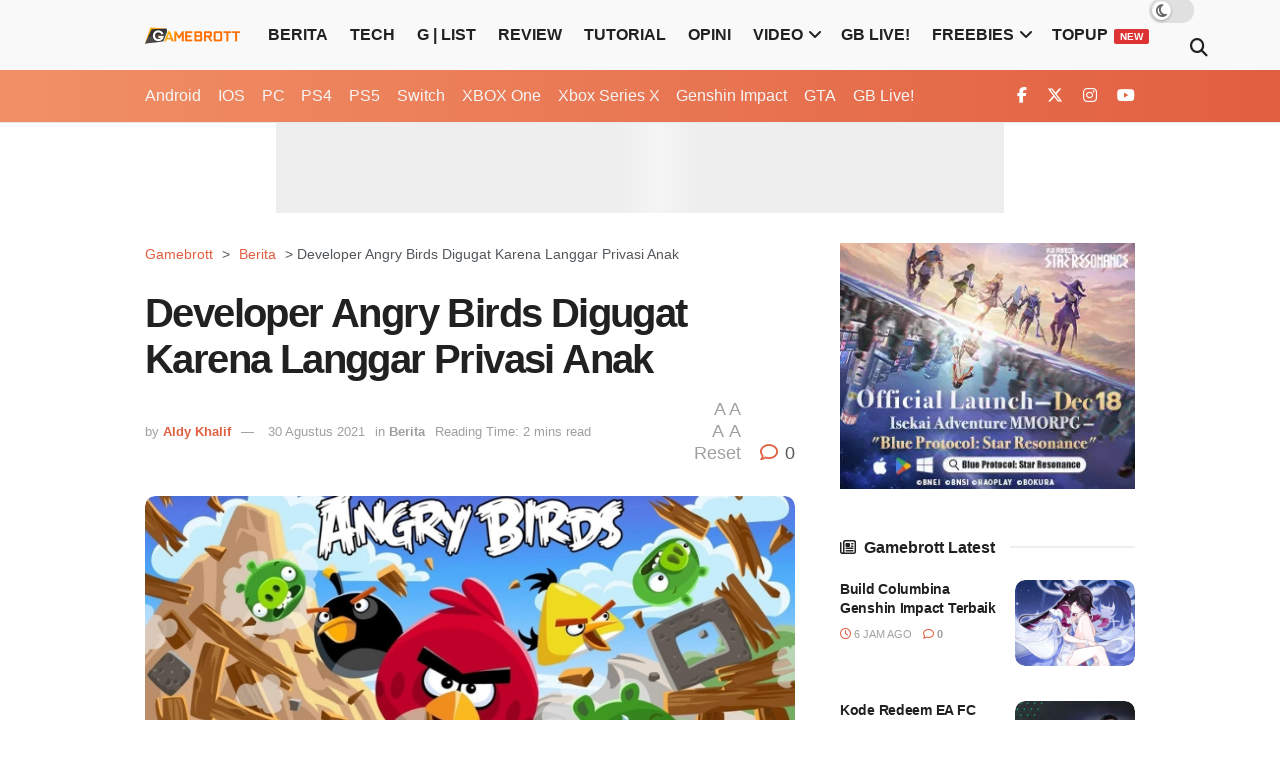

--- FILE ---
content_type: text/html; charset=UTF-8
request_url: https://gamebrott.com/developer-angry-birds-dituntut-karena-langgar-privasi-anak
body_size: 71842
content:
<!doctype html>
<!--[if lt IE 7]> <html class="no-js lt-ie9 lt-ie8 lt-ie7" lang="id" prefix="og: https://ogp.me/ns#"> <![endif]-->
<!--[if IE 7]>    <html class="no-js lt-ie9 lt-ie8" lang="id" prefix="og: https://ogp.me/ns#"> <![endif]-->
<!--[if IE 8]>    <html class="no-js lt-ie9" lang="id" prefix="og: https://ogp.me/ns#"> <![endif]-->
<!--[if IE 9]>    <html class="no-js lt-ie10" lang="id" prefix="og: https://ogp.me/ns#"> <![endif]-->
<!--[if gt IE 8]><!--> <html class="no-js" lang="id" prefix="og: https://ogp.me/ns#"> <!--<![endif]-->
<head><script>(function(w,i,g){w[g]=w[g]||[];if(typeof w[g].push=='function')w[g].push(i)})
(window,'GTM-KPZ62P5','google_tags_first_party');</script><script>(function(w,d,s,l){w[l]=w[l]||[];(function(){w[l].push(arguments);})('set', 'developer_id.dYzg1YT', true);
		w[l].push({'gtm.start':new Date().getTime(),event:'gtm.js'});var f=d.getElementsByTagName(s)[0],
		j=d.createElement(s);j.async=true;j.src='/metrics/';
		f.parentNode.insertBefore(j,f);
		})(window,document,'script','dataLayer');</script>
    <meta http-equiv="Content-Type" content="text/html; charset=UTF-8" />
    <meta name='viewport' content='width=device-width, initial-scale=1, user-scalable=yes' />
    <link rel="profile" href="https://gmpg.org/xfn/11" />
    <link rel="pingback" href="https://gamebrott.com/xmlrpc.php" />
    <!-- Manifest added by SuperPWA - Progressive Web Apps Plugin For WordPress -->
<link rel="manifest" href="/superpwa-manifest-nginx.json">
<link rel="prefetch" href="/superpwa-manifest-nginx.json">
<meta name="theme-color" content="#e15f41">
<!-- / SuperPWA.com -->
<meta name="theme-color" content="#e15f41">
             <meta name="msapplication-navbutton-color" content="#e15f41">
             <meta name="apple-mobile-web-app-status-bar-style" content="#e15f41">			<script type="pmdelayedscript" data-perfmatters-type="text/javascript" data-cfasync="false" data-no-optimize="1" data-no-defer="1" data-no-minify="1">
			  var jnews_ajax_url = '/?ajax-request=jnews'
			</script>
			<script type="pmdelayedscript" data-perfmatters-type="text/javascript" data-cfasync="false" data-no-optimize="1" data-no-defer="1" data-no-minify="1">;window.jnews=window.jnews||{},window.jnews.library=window.jnews.library||{},window.jnews.library=function(){"use strict";var e=this;e.win=window,e.doc=document,e.noop=function(){},e.globalBody=e.doc.getElementsByTagName("body")[0],e.globalBody=e.globalBody?e.globalBody:e.doc,e.win.jnewsDataStorage=e.win.jnewsDataStorage||{_storage:new WeakMap,put:function(e,t,n){this._storage.has(e)||this._storage.set(e,new Map),this._storage.get(e).set(t,n)},get:function(e,t){return this._storage.get(e).get(t)},has:function(e,t){return this._storage.has(e)&&this._storage.get(e).has(t)},remove:function(e,t){var n=this._storage.get(e).delete(t);return 0===!this._storage.get(e).size&&this._storage.delete(e),n}},e.windowWidth=function(){return e.win.innerWidth||e.docEl.clientWidth||e.globalBody.clientWidth},e.windowHeight=function(){return e.win.innerHeight||e.docEl.clientHeight||e.globalBody.clientHeight},e.requestAnimationFrame=e.win.requestAnimationFrame||e.win.webkitRequestAnimationFrame||e.win.mozRequestAnimationFrame||e.win.msRequestAnimationFrame||window.oRequestAnimationFrame||function(e){return setTimeout(e,1e3/60)},e.cancelAnimationFrame=e.win.cancelAnimationFrame||e.win.webkitCancelAnimationFrame||e.win.webkitCancelRequestAnimationFrame||e.win.mozCancelAnimationFrame||e.win.msCancelRequestAnimationFrame||e.win.oCancelRequestAnimationFrame||function(e){clearTimeout(e)},e.classListSupport="classList"in document.createElement("_"),e.hasClass=e.classListSupport?function(e,t){return e.classList.contains(t)}:function(e,t){return e.className.indexOf(t)>=0},e.addClass=e.classListSupport?function(t,n){e.hasClass(t,n)||t.classList.add(n)}:function(t,n){e.hasClass(t,n)||(t.className+=" "+n)},e.removeClass=e.classListSupport?function(t,n){e.hasClass(t,n)&&t.classList.remove(n)}:function(t,n){e.hasClass(t,n)&&(t.className=t.className.replace(n,""))},e.objKeys=function(e){var t=[];for(var n in e)Object.prototype.hasOwnProperty.call(e,n)&&t.push(n);return t},e.isObjectSame=function(e,t){var n=!0;return JSON.stringify(e)!==JSON.stringify(t)&&(n=!1),n},e.extend=function(){for(var e,t,n,o=arguments[0]||{},i=1,a=arguments.length;i<a;i++)if(null!==(e=arguments[i]))for(t in e)o!==(n=e[t])&&void 0!==n&&(o[t]=n);return o},e.dataStorage=e.win.jnewsDataStorage,e.isVisible=function(e){return 0!==e.offsetWidth&&0!==e.offsetHeight||e.getBoundingClientRect().length},e.getHeight=function(e){return e.offsetHeight||e.clientHeight||e.getBoundingClientRect().height},e.getWidth=function(e){return e.offsetWidth||e.clientWidth||e.getBoundingClientRect().width},e.supportsPassive=!1;try{var t=Object.defineProperty({},"passive",{get:function(){e.supportsPassive=!0}});"createEvent"in e.doc?e.win.addEventListener("test",null,t):"fireEvent"in e.doc&&e.win.attachEvent("test",null)}catch(e){}e.passiveOption=!!e.supportsPassive&&{passive:!0},e.setStorage=function(e,t){e="jnews-"+e;var n={expired:Math.floor(((new Date).getTime()+432e5)/1e3)};t=Object.assign(n,t);localStorage.setItem(e,JSON.stringify(t))},e.getStorage=function(e){e="jnews-"+e;var t=localStorage.getItem(e);return null!==t&&0<t.length?JSON.parse(localStorage.getItem(e)):{}},e.expiredStorage=function(){var t,n="jnews-";for(var o in localStorage)o.indexOf(n)>-1&&"undefined"!==(t=e.getStorage(o.replace(n,""))).expired&&t.expired<Math.floor((new Date).getTime()/1e3)&&localStorage.removeItem(o)},e.addEvents=function(t,n,o){for(var i in n){var a=["touchstart","touchmove"].indexOf(i)>=0&&!o&&e.passiveOption;"createEvent"in e.doc?t.addEventListener(i,n[i],a):"fireEvent"in e.doc&&t.attachEvent("on"+i,n[i])}},e.removeEvents=function(t,n){for(var o in n)"createEvent"in e.doc?t.removeEventListener(o,n[o]):"fireEvent"in e.doc&&t.detachEvent("on"+o,n[o])},e.triggerEvents=function(t,n,o){var i;o=o||{detail:null};return"createEvent"in e.doc?(!(i=e.doc.createEvent("CustomEvent")||new CustomEvent(n)).initCustomEvent||i.initCustomEvent(n,!0,!1,o),void t.dispatchEvent(i)):"fireEvent"in e.doc?((i=e.doc.createEventObject()).eventType=n,void t.fireEvent("on"+i.eventType,i)):void 0},e.getParents=function(t,n){void 0===n&&(n=e.doc);for(var o=[],i=t.parentNode,a=!1;!a;)if(i){var r=i;r.querySelectorAll(n).length?a=!0:(o.push(r),i=r.parentNode)}else o=[],a=!0;return o},e.forEach=function(e,t,n){for(var o=0,i=e.length;o<i;o++)t.call(n,e[o],o)},e.getText=function(e){return e.innerText||e.textContent},e.setText=function(e,t){var n="object"==typeof t?t.innerText||t.textContent:t;e.innerText&&(e.innerText=n),e.textContent&&(e.textContent=n)},e.httpBuildQuery=function(t){return e.objKeys(t).reduce(function t(n){var o=arguments.length>1&&void 0!==arguments[1]?arguments[1]:null;return function(i,a){var r=n[a];a=encodeURIComponent(a);var s=o?"".concat(o,"[").concat(a,"]"):a;return null==r||"function"==typeof r?(i.push("".concat(s,"=")),i):["number","boolean","string"].includes(typeof r)?(i.push("".concat(s,"=").concat(encodeURIComponent(r))),i):(i.push(e.objKeys(r).reduce(t(r,s),[]).join("&")),i)}}(t),[]).join("&")},e.get=function(t,n,o,i){return o="function"==typeof o?o:e.noop,e.ajax("GET",t,n,o,i)},e.post=function(t,n,o,i){return o="function"==typeof o?o:e.noop,e.ajax("POST",t,n,o,i)},e.ajax=function(t,n,o,i,a){var r=new XMLHttpRequest,s=n,c=e.httpBuildQuery(o);if(t=-1!=["GET","POST"].indexOf(t)?t:"GET",r.open(t,s+("GET"==t?"?"+c:""),!0),"POST"==t&&r.setRequestHeader("Content-type","application/x-www-form-urlencoded"),r.setRequestHeader("X-Requested-With","XMLHttpRequest"),r.onreadystatechange=function(){4===r.readyState&&200<=r.status&&300>r.status&&"function"==typeof i&&i.call(void 0,r.response)},void 0!==a&&!a){return{xhr:r,send:function(){r.send("POST"==t?c:null)}}}return r.send("POST"==t?c:null),{xhr:r}},e.scrollTo=function(t,n,o){function i(e,t,n){this.start=this.position(),this.change=e-this.start,this.currentTime=0,this.increment=20,this.duration=void 0===n?500:n,this.callback=t,this.finish=!1,this.animateScroll()}return Math.easeInOutQuad=function(e,t,n,o){return(e/=o/2)<1?n/2*e*e+t:-n/2*(--e*(e-2)-1)+t},i.prototype.stop=function(){this.finish=!0},i.prototype.move=function(t){e.doc.documentElement.scrollTop=t,e.globalBody.parentNode.scrollTop=t,e.globalBody.scrollTop=t},i.prototype.position=function(){return e.doc.documentElement.scrollTop||e.globalBody.parentNode.scrollTop||e.globalBody.scrollTop},i.prototype.animateScroll=function(){this.currentTime+=this.increment;var t=Math.easeInOutQuad(this.currentTime,this.start,this.change,this.duration);this.move(t),this.currentTime<this.duration&&!this.finish?e.requestAnimationFrame.call(e.win,this.animateScroll.bind(this)):this.callback&&"function"==typeof this.callback&&this.callback()},new i(t,n,o)},e.unwrap=function(t){var n,o=t;e.forEach(t,(function(e,t){n?n+=e:n=e})),o.replaceWith(n)},e.performance={start:function(e){performance.mark(e+"Start")},stop:function(e){performance.mark(e+"End"),performance.measure(e,e+"Start",e+"End")}},e.fps=function(){var t=0,n=0,o=0;!function(){var i=t=0,a=0,r=0,s=document.getElementById("fpsTable"),c=function(t){void 0===document.getElementsByTagName("body")[0]?e.requestAnimationFrame.call(e.win,(function(){c(t)})):document.getElementsByTagName("body")[0].appendChild(t)};null===s&&((s=document.createElement("div")).style.position="fixed",s.style.top="120px",s.style.left="10px",s.style.width="100px",s.style.height="20px",s.style.border="1px solid black",s.style.fontSize="11px",s.style.zIndex="100000",s.style.backgroundColor="white",s.id="fpsTable",c(s));var l=function(){o++,n=Date.now(),(a=(o/(r=(n-t)/1e3)).toPrecision(2))!=i&&(i=a,s.innerHTML=i+"fps"),1<r&&(t=n,o=0),e.requestAnimationFrame.call(e.win,l)};l()}()},e.instr=function(e,t){for(var n=0;n<t.length;n++)if(-1!==e.toLowerCase().indexOf(t[n].toLowerCase()))return!0},e.winLoad=function(t,n){function o(o){if("complete"===e.doc.readyState||"interactive"===e.doc.readyState)return!o||n?setTimeout(t,n||1):t(o),1}o()||e.addEvents(e.win,{load:o})},e.docReady=function(t,n){function o(o){if("complete"===e.doc.readyState||"interactive"===e.doc.readyState)return!o||n?setTimeout(t,n||1):t(o),1}o()||e.addEvents(e.doc,{DOMContentLoaded:o})},e.fireOnce=function(){e.docReady((function(){e.assets=e.assets||[],e.assets.length&&(e.boot(),e.load_assets())}),50)},e.boot=function(){e.length&&e.doc.querySelectorAll("style[media]").forEach((function(e){"not all"==e.getAttribute("media")&&e.removeAttribute("media")}))},e.create_js=function(t,n){var o=e.doc.createElement("script");switch(o.setAttribute("src",t),n){case"defer":o.setAttribute("defer",!0);break;case"async":o.setAttribute("async",!0);break;case"deferasync":o.setAttribute("defer",!0),o.setAttribute("async",!0)}e.globalBody.appendChild(o)},e.load_assets=function(){"object"==typeof e.assets&&e.forEach(e.assets.slice(0),(function(t,n){var o="";t.defer&&(o+="defer"),t.async&&(o+="async"),e.create_js(t.url,o);var i=e.assets.indexOf(t);i>-1&&e.assets.splice(i,1)})),e.assets=jnewsoption.au_scripts=window.jnewsads=[]},e.setCookie=function(e,t,n){var o="";if(n){var i=new Date;i.setTime(i.getTime()+24*n*60*60*1e3),o="; expires="+i.toUTCString()}document.cookie=e+"="+(t||"")+o+"; path=/"},e.getCookie=function(e){for(var t=e+"=",n=document.cookie.split(";"),o=0;o<n.length;o++){for(var i=n[o];" "==i.charAt(0);)i=i.substring(1,i.length);if(0==i.indexOf(t))return i.substring(t.length,i.length)}return null},e.eraseCookie=function(e){document.cookie=e+"=; Path=/; Expires=Thu, 01 Jan 1970 00:00:01 GMT;"},e.docReady((function(){e.globalBody=e.globalBody==e.doc?e.doc.getElementsByTagName("body")[0]:e.globalBody,e.globalBody=e.globalBody?e.globalBody:e.doc})),e.winLoad((function(){e.winLoad((function(){var t=!1;if(void 0!==window.jnewsadmin)if(void 0!==window.file_version_checker){var n=e.objKeys(window.file_version_checker);n.length?n.forEach((function(e){t||"10.0.4"===window.file_version_checker[e]||(t=!0)})):t=!0}else t=!0;t&&(window.jnewsHelper.getMessage(),window.jnewsHelper.getNotice())}),2500)}))},window.jnews.library=new window.jnews.library;</script>
<!-- Optimasi Mesin Pencari oleh Rank Math PRO - https://rankmath.com/ -->
<title>Developer Angry Birds Digugat Karena Langgar Privasi Anak - Gamebrott.com</title>
<link rel='preload' href='https://gamebrott.com/wp-content/uploads/2018/08/gamebrott-logo-amp-2.png' as='image' imagesrcset='https://gamebrott.com/wp-content/uploads/2018/08/gamebrott-logo-amp-2.png 1x, https://gamebrott.com/wp-content/uploads/2018/08/gamebrott-logo-amp-2.png 2x' imagesizes=''/>
<link rel='preload' href='https://gamebrott.com/wp-content/uploads/2021/08/Untitled-18-750x375.jpg' as='image' imagesrcset='https://gamebrott.com/wp-content/uploads/2021/08/Untitled-18-750x375.jpg 750w, https://gamebrott.com/wp-content/uploads/2021/08/Untitled-18-360x180.jpg 360w, https://gamebrott.com/wp-content/uploads/2021/08/Untitled-18-1140x570.jpg 1140w' imagesizes='(max-width: 750px) 100vw, 750px'/>
<link rel='preload' href='https://gamebrott.com/wp-content/themes/jnews/assets/fonts/font-awesome/webfonts/fa-v4compatibility.woff2' as='font' type='font/woff2' fetchpriority='high' crossorigin='anonymous'><link rel='preload' href='https://gamebrott.com/wp-content/themes/jnews/assets/fonts/font-awesome/webfonts/fa-solid-900.woff2' as='font' type='font/woff2' fetchpriority='high' crossorigin='anonymous'><link rel='preload' href='https://gamebrott.com/wp-content/themes/jnews/assets/fonts/font-awesome/webfonts/fa-brands-400.woff2' as='font' type='font/woff2' fetchpriority='high' crossorigin='anonymous'><link rel='preload' href='https://gamebrott.com/wp-content/themes/jnews/assets/fonts/font-awesome/webfonts/fa-regular-400.woff2' as='font' type='font/woff2' fetchpriority='high' crossorigin='anonymous'><link rel='preload' href='https://gamebrott.com/wp-content/themes/jnews/assets/fonts/jegicon/fonts/jegicon.woff' as='font' type='font/woff' fetchpriority='high' crossorigin='anonymous'><link rel='preload' href='https://gamebrott.com/wp-content/cache/flying-press/LDI2apCSOBg7S-QT7pa8FvOreefkkbIx.woff2' as='font' type='font/woff2' fetchpriority='high' crossorigin='anonymous'><link rel='preload' href='https://gamebrott.com/wp-content/themes/jnews/assets/fonts/font-awesome/webfonts/fa-v4compatibility.ttf' as='font' type='font/ttf' fetchpriority='high' crossorigin='anonymous'><link rel='preload' href='https://gamebrott.com/wp-content/themes/jnews/assets/fonts/font-awesome/webfonts/fa-solid-900.ttf' as='font' type='font/ttf' fetchpriority='high' crossorigin='anonymous'><link rel='preload' href='https://gamebrott.com/wp-content/themes/jnews/assets/fonts/font-awesome/webfonts/fa-brands-400.ttf' as='font' type='font/ttf' fetchpriority='high' crossorigin='anonymous'><link rel='preload' href='https://gamebrott.com/wp-content/themes/jnews/assets/fonts/font-awesome/webfonts/fa-regular-400.ttf' as='font' type='font/ttf' fetchpriority='high' crossorigin='anonymous'><link rel="preload" href="https://gamebrott.com/wp-content/uploads/2018/08/gamebrott-logo-amp-2.png" as="image" imagesrcset="https://gamebrott.com/wp-content/uploads/2018/08/gamebrott-logo-amp-2.png 1x, https://gamebrott.com/wp-content/uploads/2018/08/gamebrott-logo-amp-2.png 2x" fetchpriority="high"><link rel="preload" href="/wp-content/themes/jnews/assets/fonts/font-awesome/webfonts/fa-brands-400.woff2" as="font" type="font/woff2" crossorigin><link rel="preload" href="/wp-content/themes/jnews/assets/fonts/font-awesome/webfonts/fa-regular-400.woff2" as="font" type="font/woff2" crossorigin><link rel="preload" href="/wp-content/themes/jnews/assets/fonts/font-awesome/webfonts/fa-solid-900.woff2" as="font" type="font/woff2" crossorigin><link rel="preload" href="/wp-content/themes/jnews/assets/fonts/font-awesome/webfonts/fa-v4compatibility.woff2" as="font" type="font/woff2" crossorigin><link rel="preload" href="/wp-content/themes/jnews/assets/fonts/jegicon/fonts/jegicon.woff" as="fetch" crossorigin><style id="perfmatters-used-css">*,:after,:before{border:0 solid #e5e7eb;box-sizing:border-box;}:after,:before{--tw-content:"";}html{-webkit-text-size-adjust:100%;font-feature-settings:normal;font-family:-apple-system,BlinkMacSystemFont,segoe ui,helvetica neue,Arial,noto sans,sans-serif,apple color emoji,segoe ui emoji,segoe ui symbol,noto color emoji;font-variation-settings:normal;line-height:1.5;tab-size:4;}body{line-height:inherit;margin:0;}hr{border-top-width:1px;color:inherit;height:0;}h1,h2,h3,h4,h5,h6{font-size:inherit;font-weight:inherit;}a{color:inherit;text-decoration:inherit;}b,strong{font-weight:bolder;}button,input,optgroup,select,textarea{font-feature-settings:inherit;color:inherit;font-family:inherit;font-size:100%;font-variation-settings:inherit;font-weight:inherit;line-height:inherit;margin:0;padding:0;}button,select{text-transform:none;}[type=button],[type=reset],[type=submit],button{-webkit-appearance:button;background-color:initial;background-image:none;}:-moz-focusring{outline:auto;}:-moz-ui-invalid{box-shadow:none;}::-webkit-inner-spin-button,::-webkit-outer-spin-button{height:auto;}[type=search]{-webkit-appearance:textfield;outline-offset:-2px;}::-webkit-search-decoration{-webkit-appearance:none;}::-webkit-file-upload-button{-webkit-appearance:button;font:inherit;}blockquote,dd,dl,figure,h1,h2,h3,h4,h5,h6,hr,p,pre{margin:0;}menu,ol,ul{list-style:none;margin:0;padding:0;}input::placeholder,textarea::placeholder{color:#9ca3af;opacity:1;}[role=button],button{cursor:pointer;}:disabled{cursor:default;}audio,canvas,embed,iframe,img,object,svg,video{display:block;vertical-align:middle;}img,video{height:auto;max-width:100%;}[hidden]{display:none;}:root{--background:0 0% 100%;--foreground:214 60% 16%;--muted:210 40% 96.1%;--muted-foreground:215.4 16.3% 46.9%;--popover:0 0% 100%;--popover-foreground:222.2 47.4% 11.2%;--card:0 0% 100%;--card-foreground:222.2 47.4% 11.2%;--border:214.3 31.8% 91.4%;--input:214.3 31.8% 91.4%;--primary:228 67% 36%;--primary-foreground:217 100% 97%;--secondary:210 40% 96.1%;--secondary-foreground:222.2 47.4% 11.2%;--accent:210 40% 96.1%;--accent-foreground:222.2 47.4% 11.2%;--success:141 76% 36%;--success-foreground:143 76% 97%;--info:199 89% 48%;--info-foreground:200 100% 97%;--warning:45 93% 47%;--warning-foreground:46 92% 95%;--danger:0 72% 51%;--danger-foreground:0 86% 97%;--shop:36.8 90.36% 51.18%;--ring:215 20.2% 65.1%;--radius:.5rem;}.dark{--background:224 71% 4%;--foreground:213 31% 91%;--muted:223 47% 11%;--muted-foreground:215.4 16.3% 56.9%;--popover:224 71% 4%;--popover-foreground:215 20.2% 65.1%;--card:224 71% 4%;--card-foreground:213 31% 91%;--border:216 34% 17%;--input:216 34% 17%;--primary:210 40% 98%;--primary-foreground:222.2 47.4% 1.2%;--secondary:222.2 47.4% 11.2%;--secondary-foreground:210 40% 98%;--accent:216 34% 17%;--accent-foreground:210 40% 98%;--success:149 61% 20%;--success-foreground:143 76% 97%;--info:198 80% 24%;--info-foreground:200 100% 97%;--warning:28 74% 26%;--warning-foreground:46 92% 95%;--danger:0 63% 31%;--danger-foreground:210 40% 98%;--shop:36.8 90.36% 51.18%;--ring:216 34% 17%;--radius:.5rem;}*{border-color:hsl(var(--border));}body{font-feature-settings:"rlig" 1,"calt" 1;background-color:hsl(var(--background));color:hsl(var(--foreground));font-family:-apple-system,BlinkMacSystemFont,segoe ui,helvetica neue,Arial,noto sans,sans-serif,apple color emoji,segoe ui emoji,segoe ui symbol,noto color emoji;}::selection{color:hsl(var(--foreground));}h1{font-size:1.5rem;font-weight:700;line-height:2rem;}@media (min-width:768px){h1{font-size:2.25rem;line-height:2.5rem;}}h2{font-size:1.25rem;font-weight:700;line-height:1.75rem;}@media (min-width:768px){h2{font-size:1.875rem;line-height:2.25rem;}}h3{font-size:1.125rem;font-weight:700;line-height:1.75rem;}@media (min-width:768px){h3{font-size:1.5rem;line-height:2rem;}}*,::backdrop,:after,:before{--tw-border-spacing-x:0;--tw-border-spacing-y:0;--tw-translate-x:0;--tw-translate-y:0;--tw-rotate:0;--tw-skew-x:0;--tw-skew-y:0;--tw-scale-x:1;--tw-scale-y:1;--tw-scroll-snap-strictness:proximity;--tw-ring-offset-width:0px;--tw-ring-offset-color:#fff;--tw-ring-color:rgba(59,130,246,.5);--tw-ring-offset-shadow:0 0 rgba(0,0,0,0);--tw-ring-shadow:0 0 rgba(0,0,0,0);--tw-shadow:0 0 rgba(0,0,0,0);--tw-shadow-colored:0 0 rgba(0,0,0,0);}.container{margin-left:auto;margin-right:auto;padding-left:2rem;padding-right:2rem;width:100%;}@media (min-width:1400px){.container{max-width:1400px;}}@keyframes enter{0%{opacity:var(--tw-enter-opacity,1);transform:translate3d(var(--tw-enter-translate-x,0),var(--tw-enter-translate-y,0),0) scale3d(var(--tw-enter-scale,1),var(--tw-enter-scale,1),var(--tw-enter-scale,1)) rotate(var(--tw-enter-rotate,0));}}@keyframes exit{to{opacity:var(--tw-exit-opacity,1);transform:translate3d(var(--tw-exit-translate-x,0),var(--tw-exit-translate-y,0),0) scale3d(var(--tw-exit-scale,1),var(--tw-exit-scale,1),var(--tw-exit-scale,1)) rotate(var(--tw-exit-rotate,0));}}:is(.dark .ranked-list-card){background-color:rgba(0,0,0,.3);}:is(.dark .ranked-list-description){background-color:rgba(255,255,255,.05);}:is(.dark .recommendation-olshop){background-color:rgba(255,255,255,.05);}:is(.dark .recommendation-olshop-link){background-color:rgba(255,255,255,.05);}:is(.dark .recommendation-olshop-link:hover){background-color:rgba(0,0,0,.1);}:is(.dark .recommendation-more-link){background-color:rgba(255,255,255,.1);color:hsl(var(--primary));}:is(.dark .recommendation-more-link:hover){background-color:rgba(255,255,255,.4);color:hsl(var(--card));}:is(.dark .review__details .pros-cons){}:is(.dark .review__details .pros-cons .cons),:is(.dark .review__details .pros-cons .pros){}:is(.dark .review__details .review-breakdown .review-breakdown__slider .bar){background-color:rgba(0,0,0,.1);border-width:0;}.sws_superaction{-webkit-box-align:end;-ms-flex-align:end;align-items:flex-end;bottom:12px;display:-webkit-box;display:-ms-flexbox;display:flex;-webkit-box-orient:vertical;-webkit-box-direction:normal;-ms-flex-direction:column;flex-direction:column;position:fixed;z-index:998;}.superwebshare_prompt{-webkit-box-align:center;-ms-flex-align:center;align-items:center;border:0;border-radius:50%;-webkit-box-shadow:0 2px 4px -1px rgba(0,0,0,.2),0 4px 5px 0 rgba(0,0,0,.14),0 1px 10px 0 rgba(0,0,0,.12);box-shadow:0 2px 4px -1px rgba(0,0,0,.2),0 4px 5px 0 rgba(0,0,0,.14),0 1px 10px 0 rgba(0,0,0,.12);color:#fff;cursor:pointer;display:-webkit-inline-box;display:-ms-inline-flexbox;display:inline-flex;font-size:17px;font-weight:600;height:56px;letter-spacing:1px;overflow:hidden;padding:0;position:relative;text-indent:-9999px;text-overflow:initial;text-transform:uppercase;width:56px;line-height:0;}.superwebshare_button_svg.superwebshare_prompt>svg{width:29px;padding-inline-end:5px;}.superwebshare_prompt:not(.superwebshare_button_svg)::before{content:"";display:inline-block;background-repeat:no-repeat;background-size:contain;margin-inline-end:5px;height:24px;width:24px;}.superwebshare_prompt.superwebshare_normal_button1::before{position:unset;}.superwebshare_prompt::before{background-image:var(--wpr-bg-fca99ba7-3133-478e-a85e-409c44e837ba);}.superwebshare_prompt:active,.superwebshare_prompt:focus,.superwebshare_prompt:hover{outline:0;text-decoration:none;color:#fff;}.superwebshare_prompt{border-radius:28px;padding:0 24px;text-indent:0;width:auto;}@media (max-width:1264px){.superwebshare_tada:not(.on-block-preview){justify-content:center;padding:0;height:56px;width:56px;}.superwebshare_tada:not(.on-block-preview) span{display:none;}}.superwebshare_normal_button1:hover{opacity:.8 !important;color:#fff;}@-webkit-keyframes tada{0%{-webkit-transform:scale(1);}10%,20%{-webkit-transform:scale(.9) rotate(-3deg);}30%,50%,70%,90%{-webkit-transform:scale(1.1) rotate(3deg);}40%,60%,80%{-webkit-transform:scale(1.1) rotate(-3deg);}100%{-webkit-transform:scale(1) rotate(0);}}@-moz-keyframes tada{0%{-moz-transform:scale(1);}10%,20%{-moz-transform:scale(.9) rotate(-3deg);}30%,50%,70%,90%{-moz-transform:scale(1.1) rotate(3deg);}40%,60%,80%{-moz-transform:scale(1.1) rotate(-3deg);}100%{-moz-transform:scale(1) rotate(0);}}@-o-keyframes tada{0%{-o-transform:scale(1);}10%,20%{-o-transform:scale(.9) rotate(-3deg);}30%,50%,70%,90%{-o-transform:scale(1.1) rotate(3deg);}40%,60%,80%{-o-transform:scale(1.1) rotate(-3deg);}100%{-o-transform:scale(1) rotate(0);}}@keyframes tada{0%{transform:scale(1);}10%,20%{transform:scale(.9) rotate(-3deg);}30%,50%,70%,90%{transform:scale(1.1) rotate(3deg);}40%,60%,80%{transform:scale(1.1) rotate(-3deg);}100%{transform:scale(1) rotate(0);}}.superwebshare_tada{-webkit-animation-duration:1s;-moz-animation-duration:1s;-o-animation-duration:1s;animation-duration:1s;-webkit-animation-timing-function:ease;-moz-animation-timing-function:ease;-o-animation-timing-function:ease;animation-timing-function:ease;}.superwebshare_tada:hover{-webkit-animation-name:tada;-moz-animation-name:tada;-o-animation-name:tada;animation-name:tada;}.sws-modal-bg{position:fixed;top:0;left:0;width:100%;height:100%;background:rgba(0,0,0,.25);-webkit-backdrop-filter:blur(5px);-moz-backdrop-filter:blur(5px);-ms-backdrop-filter:blur(5px);-o-backdrop-filter:blur(5px);backdrop-filter:blur(5px);display:none;justify-content:center;align-items:center;z-index:9999;line-height:initial;}.sws-modal-bg .modal-container{max-width:452px;min-width:200px;width:100%;outline:0 none;z-index:1999;border-radius:8px;padding:16px;color:#fff;background-color:#7a7a7a;display:grid;position:relative;animation:animateTop .5s;transition:all .5s;margin:15px;box-sizing:border-box;}.sws-links{display:flex;justify-content:space-around;margin-bottom:1px;flex-wrap:wrap;margin-bottom:20px;}.sws-layout-1 .sws-links{margin-bottom:24px;display:grid;grid-template-columns:auto auto auto auto;row-gap:20px;}.sws-links a{font-size:14px;text-decoration:none;}.sws-layout-1 .sws-links a svg{width:35px;display:inline-block;margin:auto;margin-bottom:7px;}.sws-layout-1 .sws-links a p{line-height:16px;margin-bottom:0;margin-top:0;}.sws-layout-1 .sws-links a{opacity:.7;transition:.3s;}.sws-layout-1 .sws-copy a svg{width:16px;margin-inline-end:5px;}.sws-links a:hover{opacity:1;}.modal-container a,.modal-container a:link,.modal-container a:visited{text-align:center;text-decoration:none;}.modal-container p{color:inherit;transition:all 200ms;}.modal-container .sws-links a:hover p{color:inherit;}.sws-copy a{text-decoration:none;display:inline-block;width:100%;padding:8px 0;text-align:center;background:#252525;color:#fff;border-radius:50px;font-size:16px;display:flex;justify-content:center;align-items:center;}@keyframes animateTop{0%{top:-40px;opacity:0;}100%{top:0;opacity:1;}}@-webkit-keyframes animateTop{0%{top:-40px;opacity:0;}100%{top:0;opacity:1;}}.sws-modal-bg .modal-title{font-size:24px;font-weight:700;margin-bottom:24px;}.sws-modal-bg .sws-modal-close{position:absolute;right:15px;top:15px;text-decoration:none;transform:scale(1.5);}.fa{font-family:var(--fa-style-family,"Font Awesome 6 Free");font-weight:var(--fa-style,900);}.fa,.fa-brands,.fa-regular,.fa-solid,.fab,.far,.fas{-moz-osx-font-smoothing:grayscale;-webkit-font-smoothing:antialiased;display:var(--fa-display,inline-block);font-style:normal;font-variant:normal;line-height:1;text-rendering:auto;}.fa-brands:before,.fa-regular:before,.fa-solid:before,.fa:before,.fab:before,.far:before,.fas:before{content:var(--fa);}@keyframes fa-beat{0%,90%{transform:scale(1);}45%{transform:scale(var(--fa-beat-scale,1.25));}}@keyframes fa-bounce{0%{transform:scale(1) translateY(0);}10%{transform:scale(var(--fa-bounce-start-scale-x,1.1),var(--fa-bounce-start-scale-y,.9)) translateY(0);}30%{transform:scale(var(--fa-bounce-jump-scale-x,.9),var(--fa-bounce-jump-scale-y,1.1)) translateY(var(--fa-bounce-height,-.5em));}50%{transform:scale(var(--fa-bounce-land-scale-x,1.05),var(--fa-bounce-land-scale-y,.95)) translateY(0);}57%{transform:scale(1) translateY(var(--fa-bounce-rebound,-.125em));}64%{transform:scale(1) translateY(0);}to{transform:scale(1) translateY(0);}}@keyframes fa-fade{50%{opacity:var(--fa-fade-opacity,.4);}}@keyframes fa-beat-fade{0%,to{opacity:var(--fa-beat-fade-opacity,.4);transform:scale(1);}50%{opacity:1;transform:scale(var(--fa-beat-fade-scale,1.125));}}@keyframes fa-flip{50%{transform:rotate3d(var(--fa-flip-x,0),var(--fa-flip-y,1),var(--fa-flip-z,0),var(--fa-flip-angle,-180deg));}}@keyframes fa-shake{0%{transform:rotate(-15deg);}4%{transform:rotate(15deg);}8%,24%{transform:rotate(-18deg);}12%,28%{transform:rotate(18deg);}16%{transform:rotate(-22deg);}20%{transform:rotate(22deg);}32%{transform:rotate(-12deg);}36%{transform:rotate(12deg);}40%,to{transform:rotate(0deg);}}@keyframes fa-spin{0%{transform:rotate(0deg);}to{transform:rotate(1turn);}}.fa-bars,.fa-navicon{--fa:"";}.fa-magnifying-glass,.fa-search{--fa:"";}.fa-angle-up{--fa:"";}.fa-coffee,.fa-mug-saucer{--fa:"";}.fa-video,.fa-video-camera{--fa:"";}:host,:root{--fa-style-family-brands:"Font Awesome 6 Brands";--fa-font-brands:normal 400 1em/1 "Font Awesome 6 Brands";}@font-face{font-display:swap;font-family:"Font Awesome 6 Brands";font-style:normal;font-weight:400;src:url("https://gamebrott.com/wp-content/cache/min/1/wp-content/themes/jnews/assets/fonts/font-awesome/v6/../../../../../../../../../../themes/jnews/assets/fonts/font-awesome/webfonts/fa-brands-400.woff2") format("woff2"),url("https://gamebrott.com/wp-content/cache/min/1/wp-content/themes/jnews/assets/fonts/font-awesome/v6/../../../../../../../../../../themes/jnews/assets/fonts/font-awesome/webfonts/fa-brands-400.ttf") format("truetype");}.fa-facebook-square,.fa-square-facebook{--fa:"";}.fa-instagram{--fa:"";}.fa-facebook{--fa:"";}.fa-whatsapp{--fa:"";}.fa-line{--fa:"";}.fa-twitter{--fa:"";}:host,:root{--fa-font-regular:normal 400 1em/1 "Font Awesome 6 Free";}@font-face{font-display:swap;font-family:"Font Awesome 6 Free";font-style:normal;font-weight:400;src:url("https://gamebrott.com/wp-content/cache/min/1/wp-content/themes/jnews/assets/fonts/font-awesome/v6/../../../../../../../../../../themes/jnews/assets/fonts/font-awesome/webfonts/fa-regular-400.woff2") format("woff2"),url("https://gamebrott.com/wp-content/cache/min/1/wp-content/themes/jnews/assets/fonts/font-awesome/v6/../../../../../../../../../../themes/jnews/assets/fonts/font-awesome/webfonts/fa-regular-400.ttf") format("truetype");}:host,:root{--fa-style-family-classic:"Font Awesome 6 Free";--fa-font-solid:normal 900 1em/1 "Font Awesome 6 Free";}@font-face{font-display:swap;font-family:"Font Awesome 6 Free";font-style:normal;font-weight:900;src:url("https://gamebrott.com/wp-content/cache/min/1/wp-content/themes/jnews/assets/fonts/font-awesome/v6/../../../../../../../../../../themes/jnews/assets/fonts/font-awesome/webfonts/fa-solid-900.woff2") format("woff2"),url("https://gamebrott.com/wp-content/cache/min/1/wp-content/themes/jnews/assets/fonts/font-awesome/v6/../../../../../../../../../../themes/jnews/assets/fonts/font-awesome/webfonts/fa-solid-900.ttf") format("truetype");}@font-face{font-display:swap;font-family:"Font Awesome 5 Brands";font-weight:400;src:url("https://gamebrott.com/wp-content/cache/min/1/wp-content/themes/jnews/assets/fonts/font-awesome/v6/../../../../../../../../../../themes/jnews/assets/fonts/font-awesome/webfonts/fa-brands-400.woff2") format("woff2"),url("https://gamebrott.com/wp-content/cache/min/1/wp-content/themes/jnews/assets/fonts/font-awesome/v6/../../../../../../../../../../themes/jnews/assets/fonts/font-awesome/webfonts/fa-brands-400.ttf") format("truetype");}@font-face{font-display:swap;font-family:"Font Awesome 5 Free";font-weight:900;src:url("https://gamebrott.com/wp-content/cache/min/1/wp-content/themes/jnews/assets/fonts/font-awesome/v6/../../../../../../../../../../themes/jnews/assets/fonts/font-awesome/webfonts/fa-solid-900.woff2") format("woff2"),url("https://gamebrott.com/wp-content/cache/min/1/wp-content/themes/jnews/assets/fonts/font-awesome/v6/../../../../../../../../../../themes/jnews/assets/fonts/font-awesome/webfonts/fa-solid-900.ttf") format("truetype");}@font-face{font-display:swap;font-family:"Font Awesome 5 Free";font-weight:400;src:url("https://gamebrott.com/wp-content/cache/min/1/wp-content/themes/jnews/assets/fonts/font-awesome/v6/../../../../../../../../../../themes/jnews/assets/fonts/font-awesome/webfonts/fa-regular-400.woff2") format("woff2"),url("https://gamebrott.com/wp-content/cache/min/1/wp-content/themes/jnews/assets/fonts/font-awesome/v6/../../../../../../../../../../themes/jnews/assets/fonts/font-awesome/webfonts/fa-regular-400.ttf") format("truetype");}@font-face{font-display:swap;font-family:"FontAwesome";src:url("https://gamebrott.com/wp-content/cache/min/1/wp-content/themes/jnews/assets/fonts/font-awesome/v6/../../../../../../../../../../themes/jnews/assets/fonts/font-awesome/webfonts/fa-solid-900.woff2") format("woff2"),url("https://gamebrott.com/wp-content/cache/min/1/wp-content/themes/jnews/assets/fonts/font-awesome/v6/../../../../../../../../../../themes/jnews/assets/fonts/font-awesome/webfonts/fa-solid-900.ttf") format("truetype");}@font-face{font-display:swap;font-family:"FontAwesome";src:url("https://gamebrott.com/wp-content/cache/min/1/wp-content/themes/jnews/assets/fonts/font-awesome/v6/../../../../../../../../../../themes/jnews/assets/fonts/font-awesome/webfonts/fa-brands-400.woff2") format("woff2"),url("https://gamebrott.com/wp-content/cache/min/1/wp-content/themes/jnews/assets/fonts/font-awesome/v6/../../../../../../../../../../themes/jnews/assets/fonts/font-awesome/webfonts/fa-brands-400.ttf") format("truetype");}@font-face{font-display:swap;font-family:"FontAwesome";src:url("https://gamebrott.com/wp-content/cache/min/1/wp-content/themes/jnews/assets/fonts/font-awesome/v6/../../../../../../../../../../themes/jnews/assets/fonts/font-awesome/webfonts/fa-regular-400.woff2") format("woff2"),url("https://gamebrott.com/wp-content/cache/min/1/wp-content/themes/jnews/assets/fonts/font-awesome/v6/../../../../../../../../../../themes/jnews/assets/fonts/font-awesome/webfonts/fa-regular-400.ttf") format("truetype");unicode-range:u + f003,u + f006,u + f014,u + f016-f017,u + f01a-f01b,u + f01d,u + f022,u + f03e,u + f044,u + f046,u + f05c-f05d,u + f06e,u + f070,u + f087-f088,u + f08a,u + f094,u + f096-f097,u + f09d,u + f0a0,u + f0a2,u + f0a4-f0a7,u + f0c5,u + f0c7,u + f0e5-f0e6,u + f0eb,u + f0f6-f0f8,u + f10c,u + f114-f115,u + f118-f11a,u + f11c-f11d,u + f133,u + f147,u + f14e,u + f150-f152,u + f185-f186,u + f18e,u + f190-f192,u + f196,u + f1c1-f1c9,u + f1d9,u + f1db,u + f1e3,u + f1ea,u + f1f7,u + f1f9,u + f20a,u + f247-f248,u + f24a,u + f24d,u + f255-f25b,u + f25d,u + f271-f274,u + f278,u + f27b,u + f28c,u + f28e,u + f29c,u + f2b5,u + f2b7,u + f2ba,u + f2bc,u + f2be,u + f2c0-f2c1,u + f2c3,u + f2d0,u + f2d2,u + f2d4,u + f2dc;}@font-face{font-display:swap;font-family:"FontAwesome";src:url("https://gamebrott.com/wp-content/cache/min/1/wp-content/themes/jnews/assets/fonts/font-awesome/v6/../../../../../../../../../../themes/jnews/assets/fonts/font-awesome/webfonts/fa-v4compatibility.woff2") format("woff2"),url("https://gamebrott.com/wp-content/cache/min/1/wp-content/themes/jnews/assets/fonts/font-awesome/v6/../../../../../../../../../../themes/jnews/assets/fonts/font-awesome/webfonts/fa-v4compatibility.ttf") format("truetype");unicode-range:u + f041,u + f047,u + f065-f066,u + f07d-f07e,u + f080,u + f08b,u + f08e,u + f090,u + f09a,u + f0ac,u + f0ae,u + f0b2,u + f0d0,u + f0d6,u + f0e4,u + f0ec,u + f10a-f10b,u + f123,u + f13e,u + f148-f149,u + f14c,u + f156,u + f15e,u + f160-f161,u + f163,u + f175-f178,u + f195,u + f1f8,u + f219,u + f27a;}.fa.fa-clock-o,.fa.fa-file-o{font-family:"Font Awesome 6 Free";font-weight:400;}.fa.fa-clock-o{--fa:"";}.fa.fa-video-camera{--fa:"";}.fa.fa-facebook-square,.fa.fa-twitter-square{font-family:"Font Awesome 6 Brands";font-weight:400;}.fa.fa-facebook-square{--fa:"";}.fa.fa-facebook,.fa.fa-twitter{font-family:"Font Awesome 6 Brands";font-weight:400;}.fa.fa-facebook{--fa:"";}.fa.fa-comment-o{--fa:"";}.fa.fa-comment-o,.fa.fa-comments-o{font-family:"Font Awesome 6 Free";font-weight:400;}.fa.fa-youtube-play{--fa:"";}.fa.fa-adn,.fa.fa-bitbucket,.fa.fa-bitbucket-square,.fa.fa-dropbox,.fa.fa-flickr,.fa.fa-instagram,.fa.fa-stack-overflow,.fa.fa-youtube-play{font-family:"Font Awesome 6 Brands";font-weight:400;}.fa.fa-newspaper-o{font-family:"Font Awesome 6 Free";font-weight:400;--fa:"";}.fa.fa-facebook-official{--fa:"";}.fa.fa-facebook-official,.fa.fa-pinterest-p,.fa.fa-whatsapp{font-family:"Font Awesome 6 Brands";font-weight:400;}@font-face{font-display:swap;font-family:jegicon;src:url("https://gamebrott.com/wp-content/cache/min/1/wp-content/themes/jnews/assets/fonts/jegicon/../../../../../../../../../themes/jnews/assets/fonts/jegicon/fonts/jegicon.eot");src:url("https://gamebrott.com/wp-content/cache/min/1/wp-content/themes/jnews/assets/fonts/jegicon/../../../../../../../../../themes/jnews/assets/fonts/jegicon/fonts/jegicon.eot?#iefix") format("embedded-opentype"),url("https://gamebrott.com/wp-content/cache/min/1/wp-content/themes/jnews/assets/fonts/jegicon/../../../../../../../../../themes/jnews/assets/fonts/jegicon/fonts/jegicon.woff") format("woff"),url("https://gamebrott.com/wp-content/cache/min/1/wp-content/themes/jnews/assets/fonts/jegicon/../../../../../../../../../themes/jnews/assets/fonts/jegicon/fonts/jegicon.ttf") format("truetype"),url("https://gamebrott.com/wp-content/cache/min/1/wp-content/themes/jnews/assets/fonts/jegicon/../../../../../../../../../themes/jnews/assets/fonts/jegicon/fonts/jegicon.svg#jegicon") format("svg");font-weight:400;font-style:normal;}[data-icon]:before{font-family:jegicon !important;content:attr(data-icon);font-style:normal !important;font-weight:400 !important;font-variant:normal !important;text-transform:none !important;speak:none;line-height:1;-webkit-font-smoothing:antialiased;-moz-osx-font-smoothing:grayscale;}[class*=" jegicon-"]:before,[class^=jegicon-]:before{font-family:jegicon !important;font-style:normal !important;font-weight:400 !important;font-variant:normal !important;text-transform:none !important;speak:none;line-height:1;-webkit-font-smoothing:antialiased;-moz-osx-font-smoothing:grayscale;}.jegicon-cross:before{content:"d";}button::-moz-focus-inner{padding:0;border:0;}a,abbr,acronym,address,applet,article,aside,audio,b,big,blockquote,body,canvas,caption,center,cite,code,dd,del,details,dfn,div,dl,dt,em,embed,fieldset,figcaption,figure,footer,form,h1,h2,h3,h4,h5,h6,header,hgroup,html,i,iframe,img,ins,kbd,label,legend,li,mark,menu,nav,object,ol,output,p,pre,q,ruby,s,samp,section,small,span,strike,strong,sub,summary,sup,table,tbody,td,tfoot,th,thead,time,tr,tt,u,ul,var,video{margin:0;padding:0;border:0;font-size:100%;font:inherit;vertical-align:baseline;}article,aside,details,figcaption,figure,footer,header,hgroup,menu,nav,section{display:block;}body{line-height:1;}ol,ul{list-style:none;}body{color:#53585c;background:#fff;font-family:"Helvetica Neue",Helvetica,Roboto,Arial,sans-serif;font-size:14px;line-height:1.6em;-webkit-font-smoothing:antialiased;-moz-osx-font-smoothing:grayscale;overflow-anchor:none;}body,html{height:100%;margin:0;}::-moz-selection{background:#fde69a;color:#212121;text-shadow:none;}::-webkit-selection{background:#fde69a;color:#212121;text-shadow:none;}::selection{background:#fde69a;color:#212121;text-shadow:none;}a{color:#f70d28;text-decoration:none;}a:focus,a:hover{color:#212121;outline:0;}hr{display:block;height:1px;border:0;border-top:1px solid #eee;margin:1.25em 0;padding:0;}audio,canvas,img,video{vertical-align:middle;}img{max-width:100%;-ms-interpolation-mode:bicubic;height:auto;}figcaption{margin:3px 0 1em;font-size:11px;color:#a0a0a0;}button,input,label,optgroup,select,textarea{font:inherit;}.clearfix:after,.comment-navigation:after,.container:after,.jeg_authorbox::after,.jeg_block_heading:after,.jeg_popup_content::after,.jeg_postblock:after,.row:after{content:"";display:table;clear:both;}h1,h2,h3,h4,h5,h6{color:#212121;text-rendering:optimizeLegibility;}h1{font-size:2.25em;margin:.67em 0 .5em;line-height:1.25;letter-spacing:-.02em;}h2{font-size:1.953em;margin:.83em 0 .5em;line-height:1.35;}h3{font-size:1.563em;margin:1em 0 .5em;line-height:1.4;}b,strong{font-weight:700;}em,i{font-style:italic;}hr{-moz-box-sizing:content-box;box-sizing:content-box;height:0;}p,pre{margin:0 0 1.75em;text-rendering:optimizeLegibility;}@media (max-width:767px){.container{width:98%;width:calc(100% - 10px);}}@media (max-width:479px){.container{width:100%;}}@media (min-width:768px){.container,.jeg_vc_content>.vc_element>.vc_row,.jeg_vc_content>.vc_element>.vc_row[data-vc-full-width=true]:not([data-vc-stretch-content=true])>.jeg-vc-wrapper,.jeg_vc_content>.vc_row,.jeg_vc_content>.vc_row[data-vc-full-width=true]:not([data-vc-stretch-content=true])>.jeg-vc-wrapper,.jeg_vc_content>.wpb-content-wrapper>.vc_element>.vc_row,.jeg_vc_content>.wpb-content-wrapper>.vc_element>.vc_row[data-vc-full-width=true]:not([data-vc-stretch-content=true])>.jeg-vc-wrapper,.jeg_vc_content>.wpb-content-wrapper>.vc_row,.jeg_vc_content>.wpb-content-wrapper>.vc_row[data-vc-full-width=true]:not([data-vc-stretch-content=true])>.jeg-vc-wrapper{max-width:750px;}}@media (min-width:992px){.container,.jeg_vc_content>.vc_element>.vc_row,.jeg_vc_content>.vc_element>.vc_row[data-vc-full-width=true]:not([data-vc-stretch-content=true])>.jeg-vc-wrapper,.jeg_vc_content>.vc_row,.jeg_vc_content>.vc_row[data-vc-full-width=true]:not([data-vc-stretch-content=true])>.jeg-vc-wrapper,.jeg_vc_content>.wpb-content-wrapper>.vc_element>.vc_row,.jeg_vc_content>.wpb-content-wrapper>.vc_element>.vc_row[data-vc-full-width=true]:not([data-vc-stretch-content=true])>.jeg-vc-wrapper,.jeg_vc_content>.wpb-content-wrapper>.vc_row,.jeg_vc_content>.wpb-content-wrapper>.vc_row[data-vc-full-width=true]:not([data-vc-stretch-content=true])>.jeg-vc-wrapper{max-width:970px;}}@media (min-width:1200px){.container,.jeg_vc_content>.vc_element>.vc_row,.jeg_vc_content>.vc_element>.vc_row[data-vc-full-width=true]:not([data-vc-stretch-content=true])>.jeg-vc-wrapper,.jeg_vc_content>.vc_row,.jeg_vc_content>.vc_row[data-vc-full-width=true]:not([data-vc-stretch-content=true])>.jeg-vc-wrapper,.jeg_vc_content>.wpb-content-wrapper>.vc_element>.vc_row,.jeg_vc_content>.wpb-content-wrapper>.vc_element>.vc_row[data-vc-full-width=true]:not([data-vc-stretch-content=true])>.jeg-vc-wrapper,.jeg_vc_content>.wpb-content-wrapper>.vc_row,.jeg_vc_content>.wpb-content-wrapper>.vc_row[data-vc-full-width=true]:not([data-vc-stretch-content=true])>.jeg-vc-wrapper{max-width:1170px;}}.container,.vc_column_container{padding-right:15px;padding-left:15px;margin-right:auto;margin-left:auto;}.row{margin-right:-15px;margin-left:-15px;}.col-lg-1,.col-lg-10,.col-lg-11,.col-lg-12,.col-lg-2,.col-lg-3,.col-lg-4,.col-lg-5,.col-lg-6,.col-lg-7,.col-lg-8,.col-lg-9,.col-md-1,.col-md-10,.col-md-11,.col-md-12,.col-md-2,.col-md-3,.col-md-4,.col-md-5,.col-md-6,.col-md-7,.col-md-8,.col-md-9,.col-sm-1,.col-sm-10,.col-sm-11,.col-sm-12,.col-sm-2,.col-sm-3,.col-sm-4,.col-sm-5,.col-sm-6,.col-sm-7,.col-sm-8,.col-sm-9,.col-xs-1,.col-xs-10,.col-xs-11,.col-xs-12,.col-xs-2,.col-xs-3,.col-xs-4,.col-xs-5,.col-xs-6,.col-xs-7,.col-xs-8,.col-xs-9{position:relative;min-height:1px;padding-right:15px;padding-left:15px;}@media (min-width:992px){.col-md-1,.col-md-10,.col-md-11,.col-md-12,.col-md-2,.col-md-3,.col-md-4,.col-md-5,.col-md-6,.col-md-7,.col-md-8,.col-md-9{float:left;}.col-md-8{width:66.66666667%;}.col-md-4{width:33.33333333%;}}*{-webkit-box-sizing:border-box;-moz-box-sizing:border-box;box-sizing:border-box;}:after,:before{-webkit-box-sizing:border-box;-moz-box-sizing:border-box;box-sizing:border-box;}.jeg_viewport{position:relative;}.jeg_container,.jeg_container_full{width:auto;margin:0 auto;padding:0;}.jeg_boxed .jeg_main .jeg_container,.jeg_content{background:#fff;}.jeg_content{padding:30px 0 40px;}.jeg_sidebar{padding-left:30px;}.theiaStickySidebar{-webkit-backface-visibility:hidden;}.post-ajax-overlay{position:absolute;top:0;left:0;right:0;bottom:0;background:#f5f5f5;display:none;z-index:5;}.post-ajax-overlay .jnews_preloader_circle_outer{position:fixed;width:100%;top:50%;left:0;margin-left:170px;}.post-ajax-overlay .jeg_preloader.dot{position:fixed;top:50%;margin-top:40px;margin-left:170px;left:50%;}.post-ajax-overlay .jeg_preloader.square{position:fixed;top:50%;margin-top:0;left:50%;margin-left:170px;}.chosen-container-single .chosen-single,input:not([type=submit]),select,textarea{display:inline-block;background:#fff;border:1px solid #e0e0e0;border-radius:0;padding:7px 14px;height:40px;outline:0;font-size:14px;font-weight:300;margin:0;width:100%;max-width:100%;-webkit-transition:all .2s ease;transition:.25s ease;box-shadow:none;}input[type=checkbox],input[type=radio]{width:auto;height:auto;line-height:inherit;display:inline;}input:not([type=submit]):focus,select:focus,textarea:focus{border-color:#ccc;box-shadow:inset 0 2px 2px rgba(0,0,0,.05);}.btn,.button,input[type=submit]{border:none;border-radius:0;background:#f70d28;color:#fff;padding:0 20px;line-height:40px;height:40px;display:inline-block;cursor:pointer;text-transform:uppercase;font-size:13px;font-weight:700;letter-spacing:1px;outline:0;-webkit-appearance:none;-webkit-transition:.3s ease;transition:.3s ease;}.btn:focus,.button:focus,input[type=submit]:focus{color:#fff;outline:thin dotted #666;}.btn:hover,.button:hover,input[type=submit]:hover{color:#fff;box-shadow:inset 0 0 0 100px rgba(0,0,0,.15);}.jeg_header{position:relative;}.jeg_header .container{height:100%;}.jeg_nav_row{position:relative;-js-display:flex;display:-webkit-flex;display:-ms-flexbox;display:flex;-webkit-flex-flow:row nowrap;-ms-flex-flow:row nowrap;flex-flow:row nowrap;-webkit-align-items:center;-ms-flex-align:center;align-items:center;-webkit-justify-content:space-between;-ms-flex-pack:justify;justify-content:space-between;height:100%;}.jeg_nav_grow{-webkit-box-flex:1;-ms-flex:1;flex:1;}.jeg_nav_normal{-webkit-box-flex:0 0 auto;-ms-flex:0 0 auto;flex:0 0 auto;}.item_wrap{width:100%;display:inline-block;display:-webkit-flex;display:-ms-flexbox;display:flex;-webkit-flex-flow:row wrap;-ms-flex-flow:row wrap;flex-flow:row wrap;-webkit-align-items:center;-ms-flex-align:center;align-items:center;}.jeg_nav_left{margin-right:auto;}.jeg_nav_right{margin-left:auto;}.jeg_nav_center{margin:0 auto;}.jeg_nav_alignleft{justify-content:flex-start;}.jeg_nav_alignright{justify-content:flex-end;}.jeg_nav_aligncenter{justify-content:center;}.jeg_midbar{background-color:#fff;height:140px;position:relative;z-index:10;border-bottom:0 solid #e8e8e8;}.jeg_navbar+.jeg_midbar{z-index:9;}.jeg_midbar .jeg_nav_item{padding:0 14px;}.jeg_midbar.dark{background-color:#212121;color:#f5f5f5;}.jeg_midbar.dark .jeg_carticon,.jeg_midbar.dark .jeg_nav_icon .jeg_mobile_toggle,.jeg_midbar.dark .jeg_search_toggle,.jeg_midbar.dark .jeg_top_weather,.jeg_midbar.dark .jeg_top_weather .jeg_weather_condition .jeg_weather_icon,.jeg_midbar.dark .jeg_top_weather>.jeg_weather_temp>.jeg_weather_unit,.jeg_midbar.dark .jeg_vertical_menu a{color:#f5f5f5;}.jeg_navbar{background:#fff;position:relative;border-top:0 solid #e8e8e8;border-bottom:1px solid #e8e8e8;line-height:50px;z-index:9;-webkit-box-sizing:content-box;box-sizing:content-box;}.jeg_navbar:first-child,.jeg_topbar+.jeg_navbar{z-index:10;}.jeg_navbar .jeg_nav_item{padding:0 14px;}.jeg_nav_item:first-child{padding-left:0;}.jeg_nav_item:last-child{padding-right:0;}.jeg_navbar_shadow{border-bottom:0 !important;}.jeg_navbar_shadow:after{content:"";width:100%;height:7px;position:absolute;top:100%;left:0;background:-moz-linear-gradient(top,rgba(0,0,0,.15) 0,rgba(0,0,0,0) 100%);background:-webkit-linear-gradient(top,rgba(0,0,0,.15) 0,rgba(0,0,0,0) 100%);background:linear-gradient(to bottom,rgba(0,0,0,.15) 0,rgba(0,0,0,0) 100%);}.jeg_navbar_dark.jeg_navbar_boxed .jeg_nav_row,.jeg_navbar_dark:not(.jeg_navbar_boxed){background:#212121;}.jeg_navbar_dark .cartdetail,.jeg_navbar_dark .jeg_carticon,.jeg_navbar_dark .jeg_menu>li>a,.jeg_navbar_dark .jeg_search_toggle{color:#fafafa;}.jeg_navbar_dark .jeg_menu>li>ul{border-top:0;}.jeg_featured{margin-bottom:30px;}.jeg_logo{position:relative;}.site-title{margin:0;padding:0;line-height:1;font-size:60px;letter-spacing:-.02em;}.jeg_mobile_logo .site-title{font-size:34px;}.site-title a{display:block;color:#212121;}.jeg_midbar.dark .site-title a,.jeg_navbar.jeg_navbar_dark .site-title a{color:#f5f5f5;}.jeg_logo img{height:auto;width:auto;image-rendering:optimizeQuality;display:block;}.jeg_midbar .jeg_logo_img{max-height:130px;}.jeg_bottombar .jeg_logo_img{max-height:50px;}.jeg_nav_left .jeg_logo{margin-right:7px;}.jeg_nav_left .jeg_logo:last-child{margin-right:28px;}.jeg_midbar .jeg_social_icon_block.nobg a .fa{font-size:18px;}.jeg_midbar .jeg_social_icon_block.nobg a .jeg-icon svg{height:18px;}.btn.round{border-radius:40px;}.btn .fa{margin-right:2px;font-size:14px;}.jeg_navbar .btn{height:36px;line-height:36px;font-size:12px;font-weight:500;padding:0 16px;}.jeg_navbar_dark .jeg_mobile_toggle{color:#fafafa;}.jeg_search_wrapper{position:relative;}.jeg_search_wrapper .jeg_search_form{display:block;position:relative;line-height:normal;min-width:60%;}.jeg_search_toggle{color:#212121;display:block;text-align:center;}.jeg_midbar .jeg_search_toggle{font-size:18px;min-width:16px;line-height:50px;}.jeg_navbar .jeg_search_toggle{font-size:16px;min-width:15px;}.jeg_search_wrapper .jeg_search_input{width:100%;vertical-align:middle;height:40px;padding:.5em 30px .5em 14px;}.jeg_search_wrapper .jeg_search_button{color:#212121;background:0 0;border:0;font-size:14px;outline:0;cursor:pointer;position:absolute;height:auto;min-height:unset;line-height:normal;top:0;bottom:0;right:0;padding:0 10px;transition:none;}.jeg_search_wrapper .jeg_search_button:hover{color:inherit;box-shadow:none;background:0 0;}.jeg_navbar .jeg_search_wrapper .jeg_search_input{height:36px;}.jeg_search_no_expand .jeg_search_toggle{display:none;}.jeg_search_no_expand.square .jeg_search_input{border-radius:0;}.jeg_search_no_expand.round .jeg_search_input{border-radius:33px;padding:.5em 15px;}.jeg_search_no_expand.round .jeg_search_button{padding-right:12px;}.jeg_midbar .jeg_search_no_expand .jeg_search_input{font-size:15px;padding:.5em 35px .5em 15px;}.jeg_midbar .jeg_search_wrapper .jeg_search_button{padding-right:15px;}.jeg_midbar .jeg_search_no_expand.round .jeg_search_input{padding:.5em 35px .5em 20px;}.jeg_midbar .jeg_search_no_expand.round .jeg_search_button{padding-right:15px;}.jeg_navbar_dark .jeg_search_no_expand .jeg_search_input{background:rgba(255,255,255,.1);border-color:transparent;}.jeg_navbar_dark .jeg_search_no_expand .jeg_search_button,.jeg_navbar_dark .jeg_search_no_expand .jeg_search_input{color:#fafafa;}.jeg_navbar_dark .jeg_search_no_expand .jeg_search_input::-webkit-input-placeholder{color:rgba(255,255,255,.75);}.jeg_navbar_dark .jeg_search_no_expand .jeg_search_input:-moz-placeholder{color:rgba(255,255,255,.75);}.jeg_navbar_dark .jeg_search_no_expand .jeg_search_input::-moz-placeholder{color:rgba(255,255,255,.75);}.jeg_navbar_dark .jeg_search_no_expand .jeg_search_input:-ms-input-placeholder{color:rgba(255,255,255,.75);}.jeg_search_popup_expand .jeg_search_form{display:block;opacity:0;visibility:hidden;position:absolute;top:100%;right:-4px;text-align:center;width:325px;background:#fff;border:1px solid #eee;padding:0;height:0;z-index:12;-webkit-box-shadow:0 1px 4px rgba(0,0,0,.09);box-shadow:0 1px 4px rgba(0,0,0,.09);-webkit-transition:height .1s;-o-transition:height .1s;transition:height .1s;}.jeg_lang_dropdown::before,.jeg_search_popup_expand .jeg_search_form:before{color:#fff;border-color:transparent transparent #fff;border-style:solid;border-width:0 8px 8px;content:"";right:16px;position:absolute;top:-8px;z-index:98;}.jeg_search_popup_expand .jeg_search_form:after{color:#fff;border-color:transparent transparent #eaeaea;border-style:solid;border-width:0 9px 9px;content:"";right:15px;position:absolute;top:-9px;z-index:97;}.jeg_search_popup_expand .jeg_search_input{width:100%;-webkit-box-shadow:inset 0 0 15px 0 rgba(0,0,0,.08);box-shadow:inset 0 0 15px 0 rgba(0,0,0,.08);}.jeg_search_popup_expand .jeg_search_button{color:#888;position:absolute;top:0;bottom:0;right:20px;}.jeg_midbar .jeg_search_popup_expand:last-child .jeg_search_form,.jeg_midbar .jeg_search_popup_expand:last-child .jeg_search_result{right:-18px;}.jeg_midbar .jeg_search_popup_expand .jeg_search_form:before{right:17px;}.jeg_midbar .jeg_search_popup_expand .jeg_search_form:after{right:16px;}.jeg_midbar .jeg_nav_left .jeg_search_popup_expand .jeg_search_form,.jeg_midbar .jeg_nav_left .jeg_search_popup_expand .jeg_search_result{right:auto;left:-4px;}.jeg_midbar .jeg_nav_left .jeg_search_popup_expand .jeg_search_form:before{right:auto;left:16px;}.jeg_midbar .jeg_nav_left .jeg_search_popup_expand .jeg_search_form:after{right:auto;left:15px;}.jeg_midbar .jeg_nav_left .jeg_search_popup_expand:first-child .jeg_search_form,.jeg_midbar .jeg_nav_left .jeg_search_popup_expand:first-child .jeg_search_result{left:-18px;}.jeg_midbar .jeg_nav_left .jeg_search_popup_expand:first-child .jeg_search_form:before{right:auto;left:17px;}.jeg_midbar .jeg_nav_left .jeg_search_popup_expand:first-child .jeg_search_form:after{right:auto;left:16px;}.jeg_navbar:not(.jeg_navbar_boxed):not(.jeg_navbar_menuborder) .jeg_search_popup_expand:last-child .jeg_search_form,.jeg_navbar:not(.jeg_navbar_boxed):not(.jeg_navbar_menuborder) .jeg_search_popup_expand:last-child .jeg_search_result{right:-17px;}.jeg_navbar:not(.jeg_navbar_boxed):not(.jeg_navbar_menuborder) .jeg_nav_left .jeg_search_popup_expand:first-child .jeg_search_form,.jeg_navbar:not(.jeg_navbar_boxed):not(.jeg_navbar_menuborder) .jeg_nav_left .jeg_search_popup_expand:first-child .jeg_search_result{left:-17px;}.jeg_navbar .jeg_nav_left .jeg_search_popup_expand .jeg_search_form,.jeg_navbar .jeg_nav_left .jeg_search_popup_expand .jeg_search_result{right:auto;left:-4px;}.jeg_header.full .jeg_navbar:not(.jeg_navbar_boxed):not(.jeg_navbar_menuborder) .jeg_nav_left .jeg_search_popup_expand:not(:first-child) .jeg_search_form:before,.jeg_navbar .jeg_nav_left .jeg_search_popup_expand .jeg_search_form:before{right:auto;left:16px;}.jeg_header.full .jeg_navbar:not(.jeg_navbar_boxed):not(.jeg_navbar_menuborder) .jeg_nav_left .jeg_search_popup_expand:not(:first-child) .jeg_search_form:after,.jeg_navbar .jeg_nav_left .jeg_search_popup_expand .jeg_search_form:after{right:auto;left:15px;}.jeg_nav_left .jeg_search_popup_expand .jeg_search_form,.jeg_nav_left .jeg_search_popup_expand .jeg_search_result{right:auto;left:0;}.jeg_nav_center .jeg_search_popup_expand .jeg_search_form,.jeg_nav_center .jeg_search_popup_expand .jeg_search_form:after,.jeg_nav_center .jeg_search_popup_expand .jeg_search_form:before{right:50% !important;-webkit-transform:translateX(50%);transform:translateX(50%);}.jeg_search_hide{display:none;}.jeg_search_result{opacity:0;visibility:hidden;position:absolute;top:100%;right:-4px;width:325px;background:#fff;border:1px solid #eee;padding:0;height:0;line-height:1;z-index:9;-webkit-box-shadow:0 1px 4px rgba(0,0,0,.09);box-shadow:0 1px 4px rgba(0,0,0,.09);-webkit-transition:height .1s;-moz-transition:height .1s;transition:height .1s;}.jeg_header .jeg_search_result{z-index:10;}.dark .jeg_search_result .jeg_post_meta .fa{color:inherit;}.jeg_nav_left .jeg_search_result{right:auto;left:0;}.jeg_search_no_expand .jeg_search_result{margin-top:0;opacity:1;visibility:visible;height:auto;min-width:100%;right:0;}.jeg_search_result .jeg_post,.jeg_search_result.no_result .search-noresult,.jeg_search_result.with_result .search-all-button{overflow:hidden;}.jeg_search_result .jeg_post{margin:15px;padding:0;}.jeg_search_result .search-link{display:none;text-align:center;font-size:12px;padding:12px 15px;border-top:1px solid #eee;}.jeg_search_result .search-link .fa{margin-right:5px;}.jeg_search_result.with_result .search-all-button{display:block;cursor:pointer;}.jeg_menu>li{position:relative;float:left;text-align:left;padding-right:1.2em;}.jeg_menu>li:last-child{padding-right:0;}.jeg_menu>li>a{-webkit-transition:.2s ease;transition:.2s ease;}.jeg_midbar .jeg_menu:not(.jeg_main_menu)>li>a,.jeg_navbar .jeg_menu:not(.jeg_main_menu)>li>a{color:#212121;font-weight:bolder;line-height:50px;}.jeg_midbar .jeg_menu:not(.jeg_main_menu)>li>a:hover,.jeg_navbar .jeg_menu:not(.jeg_main_menu)>li>a:hover{color:#f70d28;}.jeg_midbar.dark .jeg_menu>li>a,.jeg_navbar.jeg_navbar_dark .jeg_menu>li>a{color:#f5f5f5;}.jeg_menu li li{position:relative;line-height:20px;}.jeg_menu li>ul{background:#fff;position:absolute;display:none;top:100%;left:0;min-width:15em;text-align:left;z-index:11;white-space:nowrap;-webkit-box-shadow:0 0 2px rgba(0,0,0,.1),0 20px 40px rgba(0,0,0,.18);box-shadow:0 0 2px rgba(0,0,0,.1),0 20px 40px rgba(0,0,0,.18);}.jeg_menu li>ul li a{padding:8px 16px;font-size:13px;color:#7b7b7b;border-bottom:1px solid #eee;-webkit-transition:.1s;transition:.1s;}.jeg_menu li>ul>li:last-child>a{border-bottom:0;}.jeg_menu li>ul li.current-menu-ancestor>a,.jeg_menu li>ul li.current-menu-item>a,.jeg_menu li>ul li.sfHover>a,.jeg_menu li>ul li:hover>a{color:#212121;background:#f5f5f5;}.jeg_menu li.sfHover>ul,.jeg_menu li:hover>ul{display:block;}.jeg_menu a{display:block;position:relative;}.jeg_menu ul ul{top:0;left:100%;}.jeg_main_menu>li{margin:0;padding:0;list-style:none;float:left;}.jeg_main_menu>li>a{color:#212121;display:block;position:relative;padding:0 16px;margin:0 0;font-size:1em;font-weight:700;line-height:50px;text-transform:uppercase;-webkit-transition:color .2s ease,background .2s ease;transition:color .2s ease,background .2s ease;white-space:nowrap;}.jeg_navbar_shadow .jeg_megamenu .sub-menu,.jeg_navbar_shadow .jeg_menu>li>ul{border-top:0;z-index:1;}.jeg_menu_style_1>li{padding-right:22px;line-height:50px;}.jeg_menu_style_1>li:last-child{padding-right:0;}.jeg_menu_style_1>li>a{display:inline-block;padding:6px 0;margin:0 0;line-height:normal;}.jeg_menu_style_1>li>a:before{content:"";position:absolute;bottom:0;width:0;height:2px;background:#f70d28;opacity:0;-webkit-transition:all .3s ease-in-out;-o-transition:all .3s ease-in-out;transition:all .3s ease-in-out;}.jeg_menu_style_1>li.current-menu-ancestor>a:before,.jeg_menu_style_1>li.current-menu-item>a:before,.jeg_menu_style_1>li.sfHover>a:before,.jeg_menu_style_1>li>a:hover:before{width:75%;opacity:1;}.jeg_navbar_mobile_wrapper,.jeg_navbar_mobile_wrapper .sticky_blankspace{display:none;}.jeg_header_sticky.sticky_blankspace{visibility:hidden;height:0;}.jeg_stickybar{position:fixed;width:100%;top:0;left:auto;width:100%;z-index:9997;margin:0 auto;opacity:0;visibility:hidden;-webkit-transition:opacity .2s ease;transition:opacity .2s ease;}.jeg_stickybar[data-mode=fixed]{-webkit-transform:translate3d(0,-130%,0);transform:translate3d(0,-130%,0);-webkit-transition:transform .15s ease-in;transition:transform .15s ease-in;}.jeg_navbar_mobile:not(.notransition)[data-mode=pinned],.jeg_stickybar:not(.notransition)[data-mode=pinned]{transition:transform .3s;}.jeg_stickybar .jeg_logo img{width:auto;max-height:36px;}.jeg_top_menu li>ul li a{font-size:12px;padding:6px 12px;}.jeg_top_menu li>ul{width:auto;}.jeg_menu_icon_enable .jeg_font_menu,.jeg_menu_icon_enable .jeg_font_menu_child{height:1em;}.jeg_menu .menu-item-badge,.widget_nav_menu .menu-item-badge{background:#f70d28;padding:2px 6px 2px;color:#fff;font-size:10px;font-weight:600;line-height:1em;border-radius:2px;}.jeg_menu .jeg-badge-inline,.widget_nav_menu .jeg-badge-inline{display:inline;margin-left:6px;}.jeg_menu ul .menu-item-badge,.widget_nav_menu ul .menu-item-badge{position:absolute;right:20px;top:50%;margin-top:-7px;}.jeg_font_menu_child{margin-right:10px;}.module-preloader,.newsfeed_preloader,.split-preloader{position:absolute;top:0;bottom:0;left:0;right:0;margin:auto;width:16px;height:16px;}.jeg_preloader span{height:16px;width:16px;background-color:#999;-webkit-animation:jeg_preloader_bounce 1.4s infinite ease-in-out both;animation:jeg_preloader_bounce 1.4s infinite ease-in-out both;position:absolute;top:0;border-radius:100%;}.jeg_preloader span:first-of-type{left:-22px;-webkit-animation-delay:-.32s;animation-delay:-.32s;}.jeg_preloader span:nth-of-type(2){-webkit-animation-delay:-.16s;animation-delay:-.16s;}.jeg_preloader span:last-of-type{left:22px;}@-webkit-keyframes jeg_preloader_bounce{0%,100%,80%{-webkit-transform:scale(0);opacity:0;}40%{-webkit-transform:scale(1);opacity:1;}}@keyframes jeg_preloader_bounce{0%,100%,80%{-webkit-transform:scale(0);transform:scale(0);opacity:0;}40%{-webkit-transform:scale(1);transform:scale(1);opacity:1;}}.jeg_navbar_mobile{display:none;position:relative;background:#fff;box-shadow:0 2px 6px rgba(0,0,0,.1);top:0;transform:translate3d(0,0,0);transition:.2s ease;}.jeg_navbar_mobile .container{width:100%;height:100%;}.jeg_mobile_bottombar{border-style:solid;}.jeg_mobile_bottombar{height:60px;line-height:60px;}.jeg_mobile_bottombar .jeg_nav_item{padding:0 10px;}.jeg_navbar_mobile .jeg_nav_left .jeg_nav_item:first-child{padding-left:0;}.jeg_navbar_mobile .jeg_nav_right .jeg_nav_item:last-child{padding-right:0;}.jeg_mobile_bottombar.dark{background:#000;color:#212121;}.jeg_mobile_bottombar.dark a{color:#212121;}.jeg_mobile_bottombar.dark .jeg_search_toggle,.jeg_mobile_bottombar.dark .toggle_btn{color:#fff;}.jeg_navbar_mobile .jeg_search_toggle,.jeg_navbar_mobile .toggle_btn{color:#212121;font-size:22px;display:block;}.jeg_mobile_logo a{display:block;}.jeg_mobile_logo img{width:auto;max-height:40px;display:block;}.jeg_aside_copyright{font-size:11px;color:#757575;letter-spacing:.5px;}.jeg_aside_copyright a{color:inherit;border-bottom:1px solid #aaa;}.jeg_aside_copyright p{margin-bottom:1.2em;}.jeg_aside_copyright p:last-child{margin-bottom:0;}.jeg_navbar_mobile .jeg_search_wrapper{position:static;}.jeg_navbar_mobile .jeg_search_popup_expand{float:none;}.jeg_navbar_mobile .jeg_search_popup_expand .jeg_search_form:after,.jeg_navbar_mobile .jeg_search_popup_expand .jeg_search_form:before{display:none !important;}.jeg_navbar_mobile .jeg_search_popup_expand .jeg_search_form{width:auto;border-left:0;border-right:0;left:-15px !important;right:-15px !important;padding:20px;-webkit-transform:none;transform:none;}.jeg_navbar_mobile .jeg_search_popup_expand .jeg_search_result{margin-top:84px;width:auto;left:-15px !important;right:-15px !important;border:0;}.jeg_navbar_mobile .jeg_search_form .jeg_search_button{font-size:18px;}.jeg_navbar_mobile .jeg_search_wrapper .jeg_search_input{font-size:18px;padding:.5em 40px .5em 15px;height:42px;}.jeg_navbar_mobile .jeg_nav_left .jeg_search_popup_expand .jeg_search_form:before{right:auto;left:16px;}.jeg_navbar_mobile .jeg_nav_left .jeg_search_popup_expand .jeg_search_form:after{right:auto;left:15px;}.jeg_mobile_wrapper .jeg_search_no_expand .jeg_search_input{box-shadow:inset 0 2px 2px rgba(0,0,0,.05);}.jeg_mobile_wrapper .jeg_search_result{width:100%;border-left:0;border-right:0;right:0;}.jeg_bg_overlay{content:"";display:block;position:fixed;width:100%;top:0;bottom:0;background:#000;background:-webkit-linear-gradient(to bottom,#000,#434343);background:linear-gradient(to bottom,#000,#434343);-webkit-transition:.2s ease-out .1s;transition:.2s ease-out .1s;opacity:0;z-index:9998;visibility:hidden;}.jeg_mobile_wrapper{opacity:0;display:block;position:fixed;top:0;left:0;background:#fff;width:320px;height:100%;overflow-x:hidden;overflow-y:auto;z-index:9999;-webkit-transform:translate3d(-100%,0,0);transform:translate3d(-100%,0,0);-webkit-transition:.3s cubic-bezier(.25,.46,.45,.94);-o-transition:.3s cubic-bezier(.25,.46,.45,.94);transition:.3s cubic-bezier(.25,.46,.45,.94);}.jeg_menu_close{position:fixed;top:15px;right:15px;padding:0;font-size:16px;color:#fff;opacity:0;visibility:hidden;-webkit-transform:rotate(-90deg);transform:rotate(-90deg);-webkit-transition:.2s ease;transition:.2s ease;z-index:9999;}@media only screen and (min-width:1023px){.jeg_menu_close{font-size:20px;padding:20px;}}.jeg_menu_close:hover{color:#fff;}.jeg_mobile_wrapper .nav_wrap{min-height:100%;display:flex;flex-direction:column;position:relative;}.jeg_mobile_wrapper .nav_wrap:before{content:"";position:absolute;top:0;left:0;right:0;bottom:0;min-height:100%;z-index:-1;}.jeg_mobile_wrapper .item_main{flex:1;}.jeg_mobile_wrapper .item_bottom{-webkit-box-pack:end;-ms-flex-pack:end;justify-content:flex-end;}.jeg_aside_item{display:block;padding:20px;border-bottom:1px solid #eee;}.item_bottom .jeg_aside_item{padding:10px 20px;border-bottom:0;}.item_bottom .jeg_aside_item:first-child{padding-top:20px;}.item_bottom .jeg_aside_item:last-child{padding-bottom:20px;}.jeg_aside_item:last-child{border-bottom:0;}.jeg_aside_item:after{content:"";display:table;clear:both;}.jeg_mobile_wrapper .widget{display:block;padding:20px;margin-bottom:0;border-bottom:1px solid #eee;}.jeg_mobile_wrapper .widget:last-child{border-bottom:0;}.jeg_navbar_mobile_wrapper{position:relative;z-index:9;}.jeg_mobile_menu li a{color:#212121;margin-bottom:15px;display:block;font-size:18px;line-height:1.444em;font-weight:700;position:relative;}.jeg_menu_dropdown.language-swicher li a:hover,.jeg_mobile_menu li a:hover,.jeg_mobile_menu li.sfHover>a{color:#f70d28;}.jeg_menu_dropdown.language-swicher ul,.jeg_mobile_menu ul{padding-bottom:10px;}.jeg_menu_dropdown.language-swicher ul li a,.jeg_mobile_menu ul li a{color:#757575;font-size:15px;font-weight:400;margin-bottom:12px;padding-bottom:5px;border-bottom:1px solid #eee;}.jeg_mobile_wrapper .socials_widget{width:100%;display:-webkit-box;display:-ms-flexbox;display:flex;}.jeg_mobile_wrapper .socials_widget a{margin-bottom:0 !important;display:block;}.dark .jeg_bg_overlay{background:#fff;}.dark .jeg_mobile_wrapper{background-color:#212121;color:#f5f5f5;}.dark .jeg_mobile_wrapper .jeg_search_result{background:rgba(0,0,0,.9);color:#f5f5f5;border:0;}.dark .jeg_menu_close{color:#212121;}.dark .jeg_aside_copyright,.dark .jeg_mobile_menu li a,.dark .jeg_mobile_wrapper .jeg_search_result .search-link,.dark .jeg_mobile_wrapper .jeg_search_result a,.dark .profile_box a{color:#f5f5f5;}.dark .jeg_aside_copyright a{border-color:rgba(255,255,255,.8);}.dark .jeg_aside_item,.dark .jeg_mobile_menu ul li a,.dark .jeg_search_result.with_result .search-all-button{border-color:rgba(255,255,255,.15);}.dark .jeg_mobile_menu ul li a,.dark .jeg_mobile_menu.sf-arrows .sf-with-ul:after,.dark .jeg_mobile_wrapper .jeg_search_result .jeg_post_meta,.dark .profile_links li a{color:rgba(255,255,255,.5);}.dark .jeg_mobile_wrapper .jeg_search_no_expand .jeg_search_input{background:rgba(255,255,255,.1);border:0;}.dark .jeg_mobile_wrapper .jeg_search_no_expand .jeg_search_button,.dark .jeg_mobile_wrapper .jeg_search_no_expand .jeg_search_input{color:#fafafa;}.dark .jeg_mobile_wrapper .jeg_search_no_expand .jeg_search_input::-webkit-input-placeholder{color:rgba(255,255,255,.75);}.dark .jeg_mobile_wrapper .jeg_search_no_expand .jeg_search_input:-moz-placeholder{color:rgba(255,255,255,.75);}.dark .jeg_mobile_wrapper .jeg_search_no_expand .jeg_search_input::-moz-placeholder{color:rgba(255,255,255,.75);}.dark .jeg_mobile_wrapper .jeg_search_no_expand .jeg_search_input:-ms-input-placeholder{color:rgba(255,255,255,.75);}.jeg_sidefeed_overlay,.module-overlay{width:100%;height:100%;position:absolute;top:0;left:0;background:rgba(255,255,255,.9);display:none;z-index:5;}.module-preloader,.sidefeed-preloader{position:absolute;top:0;bottom:0;left:0;right:0;margin:auto;width:16px;height:16px;}.jeg_block_heading{position:relative;margin-bottom:30px;}.jeg_block_title{color:#212121;font-size:16px;font-weight:700;margin:0;line-height:normal;float:left;}.jeg_block_title a{color:inherit;}.jeg_block_title i,.jeg_block_title span{display:inline-block;height:36px;line-height:36px;padding:0 15px;white-space:nowrap;}.jeg_block_title i{margin-right:8px;padding:0;}.jeg_block_heading_5{margin-bottom:15px;}.jeg_block_heading_5 .jeg_block_title span{position:relative;padding-left:0;background:#fff;}.jeg_block_heading_5:before{content:"";width:100%;height:0;border-bottom:2px solid #eee;position:absolute;top:50%;left:0;margin-top:-1px;}.jeg_block_heading_5 strong,.jeg_block_heading_6 strong,.jeg_block_heading_7 strong,.jeg_block_heading_8 strong{color:#f70d28;}.dark .jeg_block_title,.dark.jeg_block_title{color:#fff;}.dark .jeg_block_heading_5 .jeg_block_title span:after,.dark .jeg_block_heading_5 .jeg_block_title span:before,.dark.jeg_block_heading_5 .jeg_block_title span:after,.dark.jeg_block_heading_5 .jeg_block_title span:before{border-color:rgba(255,255,255,.2);}.jeg_post_meta .jeg_meta_author img{width:35px;border-radius:100%;margin-right:5px;}.jeg_pl_md_2,.jeg_pl_md_3{margin-bottom:30px;overflow:hidden;}.jeg_pl_md_2 .jeg_thumb,.jeg_pl_md_3 .jeg_thumb{width:260px;}.jeg_pl_md_2 .jeg_thumb{float:left;margin-right:30px;}.jeg_pl_md_3 .jeg_thumb{float:right;margin-left:30px;}.jeg_pl_md_2 .jeg_postblock_content,.jeg_pl_md_3 .jeg_postblock_content{overflow:hidden;}.jeg_pl_md_2 .jeg_post_title,.jeg_pl_md_3 .jeg_post_title{font-size:22px;font-weight:700;line-height:1.4em;margin:0 0 5px;}.jeg_footer .jeg_post_meta{color:inherit;}.jeg_postblock{margin-bottom:20px;position:relative;}.jeg_post_title{letter-spacing:-.02em;}.jeg_post_title a{color:#212121;-webkit-transition:color .2s;-o-transition:color .2s;transition:color .2s;}.jeg_postblock .jeg_post_title a:hover,.jeg_sidefeed .jeg_pl_xs_3 .jeg_post_title a:hover,.widget_jnews_popular .jeg_post_title a:hover{color:#f70d28;}.jeg_post_excerpt{font-size:14px;line-height:1.6;margin-top:1em;}.jeg_post_excerpt p{margin-bottom:1em;}.jeg_post_excerpt p:last-of-type{margin-bottom:0;}.jeg_post_meta{font-size:11px;text-transform:uppercase;color:#a0a0a0;}.jeg_post_meta a{color:inherit;font-weight:700;}.jeg_meta_date a,.jeg_meta_earning a,.jeg_meta_views a,.jeg_modified_date a{font-weight:400;}.jeg_meta_author a{color:#f70d28;}.jeg_post_meta .fa,.jeg_post_meta .jpwt-icon{color:#2e9fff;}.jeg_post_meta>div{display:inline-block;}.jeg_post_meta>div:not(:last-of-type){margin-right:1em;}.jeg_post_meta>div>.fa{margin-right:2px;}.jeg_thumb{position:relative;overflow:hidden;z-index:0;}.thumbnail-container{display:block;position:relative;height:0;overflow:hidden;z-index:0;background:#f7f7f7;background-position:50%;background-size:cover;}.thumbnail-container>img{position:absolute;top:0;bottom:0;left:0;width:100%;min-height:100%;color:#a0a0a0;z-index:-1;}.size-715{padding-bottom:71.5%;}.thumbnail-container:after{content:"";opacity:1;background:#f7f7f7 var(--wpr-bg-c885cca9-2bda-4a2e-9948-47e0fe26c732);background-position:center;background-size:cover;position:absolute;height:100%;top:0;left:0;right:0;bottom:0;z-index:-2;}.lazyloaded,.thumbnail-background>div.lazyloaded{opacity:1 !important;transition:opacity .4s ease;}@-webkit-keyframes jeg-lazyload{from{background-position:-400px 0;}to{background-position:800px 0;}}@keyframes jeg-lazyload{from{background-position:-400px 0;}to{background-position:800px 0;}}.jeg_block_navigation{position:relative;}.jeg_pagination_loadmore .jeg_block_navigation,.jeg_pagination_nextprev .jeg_block_navigation,.jeg_pagination_scrollload .jeg_block_navigation{margin:20px 0;}.navigation_overlay{position:relative;height:48px;display:none;}.jeg_block_loadmore{text-align:center;position:relative;overflow:hidden;}.jeg_block_loadmore a{min-width:30%;height:30px;line-height:28px;position:relative;display:inline-block;white-space:nowrap;font-size:11px;letter-spacing:1px;text-transform:uppercase;box-shadow:0 1px 3px rgba(0,0,0,.1);padding:0 18px;border:1px solid #e0e0e0;border-radius:2px;text-align:center;color:#212121;background:#fff;-webkit-transition:.2s ease;transition:.2s ease;text-rendering:auto;-webkit-font-smoothing:auto;-moz-osx-font-smoothing:auto;}.jeg_block_loadmore a:after,.jeg_block_loadmore a:before{content:"";height:1px;background:#eee;width:1000px;margin:auto;position:absolute;top:0;bottom:0;display:block;cursor:none;pointer-events:none;}.jeg_block_loadmore a:before{right:100%;margin-right:20px;}.jeg_block_loadmore a:after{left:100%;margin-left:20px;}.jeg_block_loadmore a.active,.jeg_block_loadmore a:hover{color:#fff;background:#f70d28;border-color:#f70d28;}.jeg_postblock_3 .jeg_block_loadmore,.jeg_postblock_3 .jeg_block_nav,.jeg_postblock_4 .jeg_block_loadmore,.jeg_postblock_4 .jeg_block_nav,.jeg_postblock_5 .jeg_block_loadmore,.jeg_postblock_5 .jeg_block_nav,.jeg_postblock_6 .jeg_block_loadmore,.jeg_postblock_6 .jeg_block_nav{margin-bottom:20px;}.jeg_postblock_14,.jeg_postblock_15,.jeg_postblock_3,.jeg_postblock_4,.jeg_postblock_5,.jeg_postblock_6{margin-bottom:10px;}.jeg_ad{text-align:center;}.jnews_content_bottom_ads{margin:30px auto;}.jnews_header_bottom_ads,.jnews_header_top_ads{position:relative;background:#f5f5f5;z-index:8;}.jnews_archive_above_content_ads>.ads-wrapper>*,.jnews_archive_above_hero_ads>.ads-wrapper>*,.jnews_archive_below_hero_ads>.ads-wrapper>*,.jnews_article_top_ads>.ads-wrapper>*{padding-bottom:30px;}.jnews_mobile_sticky_ads>*{position:fixed;bottom:0;width:100%;background:#dbdbdb;text-align:center;line-height:1;z-index:1;}.jnews_mobile_sticky_ads>.ads-wrapper>*{padding:10px;}.jeg_ad[class*=jnews_content_inline_parallax] .ads-wrapper{line-height:0;margin:60px auto 50px;position:relative;text-align:center;width:100%;}.widget{margin-bottom:40px;}.socials_widget a{display:inline-block;margin:0 10px 10px 0;text-decoration:none !important;}.socials_widget a .fa{font-size:1em;display:inline-block;width:38px;line-height:36px;white-space:nowrap;color:#fff;text-align:center;-webkit-transition:all .2s ease-in-out;-o-transition:all .2s ease-in-out;transition:all .2s ease-in-out;}.socials_widget .fa{font-size:16px;}.socials_widget a:hover .fa{opacity:.75;}.socials_widget a img:hover{opacity:.75;}.socials_widget span{display:inline-block;margin-left:.5em;}.socials_widget.circle a .fa{border-radius:100%;}.socials_widget.nobg a{margin:0 20px 15px 0;}.socials_widget a:last-child{margin-right:0;}.socials_widget.nobg a .fa{font-size:18px;width:auto;height:auto;line-height:inherit;background:0 0 !important;}.socials_widget a .jeg-icon{display:inline-block;width:38px;line-height:36px;white-space:nowrap;text-align:center;-webkit-transition:all .2s ease-in-out;-o-transition:all .2s ease-in-out;transition:all .2s ease-in-out;}.socials_widget .jeg-icon svg{height:16px;position:relative;top:2px;fill:#fff;}.socials_widget a:hover .jeg-icon{opacity:.75;}.socials_widget a img:hover{opacity:.75;}.socials_widget span{display:inline-block;margin-left:.5em;}.socials_widget.circle a .jeg-icon{border-radius:100%;}.socials_widget.nobg a{margin:0 20px 15px 0;}.socials_widget a:last-child{margin-right:0;}.socials_widget.nobg a .jeg-icon{width:auto;height:auto;line-height:inherit;background:0 0 !important;}.socials_widget.nobg a .jeg-icon svg{height:18px;}.jeg_social_icon_block.socials_widget a .jeg-icon svg{height:16px;}.socials_widget .jeg-icon{margin:0;}.socials_widget .jeg_facebook .fa{background:#45629f;}.socials_widget .jeg_twitter .fa{background:#000;}.socials_widget .jeg_instagram .fa{background:#e4405f;}.socials_widget .jeg_youtube .fa{background:#c61d23;}.fa-twitter:before{content:none !important;}.fa-line:before{content:none !important;}.socials_widget.nobg .jeg_facebook .fa{color:#45629f;}.socials_widget.nobg .jeg_instagram .fa{color:#e4405f;}.socials_widget.nobg .jeg_youtube .fa{color:#c61d23;}.socials_widget.nobg .jeg_twitter .jeg-icon svg{fill:#000;}.content-inner ol,.content-inner ul,.wpb_text_column ol,.wpb_text_column ul{padding-left:2.14285714em;list-style-position:inside;margin-bottom:1.5em;}.content-inner li,.wpb_text_column li{margin-bottom:.5em;}.content-inner ul,.wpb_text_column ul{list-style:square;}.wp-block-embed-youtube .jeg_video_container{position:static;padding:inherit;}.embed-youtube,.featured_video.floating:after,.jeg_video_container{position:relative;padding-bottom:56.25%;padding-top:25px;height:0;}@keyframes fade-in-down{0%{opacity:0;}100%{transform:translateY(0);opacity:1;}}@keyframes fade-in-up{0%{opacity:0;transform:translateY(100%);}100%{transform:translateY(0);opacity:1;}}.embed-youtube iframe,.jeg_video_container embed,.jeg_video_container iframe,.jeg_video_container object,.jeg_video_container video{position:absolute;top:0;left:0;width:100%;height:100%;}.jeg_video_content{margin-bottom:20px;padding-top:0;}.entry-content iframe{max-width:100%;}.jeg_sharelist{float:none;display:-webkit-flex;display:-ms-flexbox;display:flex;-webkit-flex-wrap:wrap;-ms-flex-wrap:wrap;flex-wrap:wrap;-webkit-align-items:flex-start;-ms-flex-align:start;align-items:flex-start;}.jeg_share_button{margin-bottom:30px;}.jeg_share_button a{float:left;width:44px;max-width:44px;height:38px;line-height:38px;white-space:nowrap;padding:0 10px;color:#fff;background:#212121;margin:0 5px 5px 0;border-radius:3px;text-align:center;display:-webkit-flex;display:-ms-flexbox;display:flex;-webkit-flex:1;-ms-flex:1;flex:1;-webkit-justify-content:center;-ms-flex-pack:center;justify-content:center;-webkit-backface-visibility:hidden;backface-visibility:hidden;-webkit-transition:.2s;-o-transition:.2s;transition:.2s;}.jeg_share_button a:last-child{margin-right:0;}.jeg_share_button a:hover{opacity:.75;}.jeg_share_button a.expanded{width:auto;max-width:none;padding:0 12px;}.jeg_share_button a>span{display:none;font-size:13px;font-weight:700;margin-left:10px;}.jeg_share_button a.expanded>span{display:inline;position:relative;}.jeg_share_button .fa{font-size:18px;color:#fff;line-height:inherit;}.jeg_share_button .jeg_btn-facebook{background:#45629f;}.jeg_share_button .jeg_btn-threads,.jeg_share_button .jeg_btn-twitter{background:#000;fill:#fff;}.jeg_share_button .jeg_btn-whatsapp{background:#075e54;}.jeg_share_button .jeg_btn-line{background:#00b900;fill:#fff;}.jeg_share_button .jeg_btn-hatena>span,.jeg_share_button .jeg_btn-line>span{margin-left:0;}.jeg_share_button.share-float .jeg_btn-hatena .fa,.jeg_share_button.share-float .jeg_btn-line .fa{height:38px;margin-top:5px;margin-left:-1.5px;}.jeg_share_button svg{position:relative;top:2px;}.jeg_share_button .jeg_btn-line .fa,.jeg_share_button .jeg_btn-twitter .fa{width:38px;}.jeg_share_stats>div{float:left;text-align:center;line-height:1;margin-right:15px;position:relative;}.jeg_share_stats>div:last-child{padding-right:15px;}.jeg_share_stats>div:last-child:after{width:1px;height:100%;background:#e0e0e0;display:block;content:"";position:absolute;right:0;top:-2px;-webkit-transform:rotate(15deg);-ms-transform:rotate(15deg);-o-transform:rotate(15deg);transform:rotate(15deg);}.jeg_share_stats .counts{font-size:26px;font-weight:700;}.jeg_share_count .counts{color:#f70d28;}.jeg_share_stats .sharetext{font-size:11px;color:#a0a0a0;}.jeg_share_button.share-bottom{margin:1.75em auto 0;}@media only screen and (min-width:1024px){.jeg_share_button.share-float{position:absolute !important;left:0;top:0;margin-bottom:0;}.jeg_share_button.share-float a.expanded>span{display:none;}.jeg_share_button.share-float .jeg_sharelist{display:block;}.jeg_share_button.share-float a{display:block;margin:0;border-radius:0;width:56px;max-width:none;height:48px;line-height:48px;float:none;}.jeg_share_button.share-float .fa{font-size:20px;}}.content-inner .jeg_post_category,.jeg_post_source,.jeg_post_tags,.jeg_post_via{font-size:12px;clear:both;}.content-inner .jeg_post_category span,.jeg_post_source span,.jeg_post_tags span,.jeg_post_via span{font-weight:700;margin-right:3px;}.content-inner .jeg_post_category a,.jeg_post_source a,.jeg_post_tags a,.jeg_post_via a{color:#616161;background:#f5f5f5;display:inline-block;letter-spacing:1px;line-height:normal;padding:4px 10px;margin:0 3px 5px 0;text-rendering:optimizeLegibility;-webkit-font-smoothing:auto;-moz-osx-font-smoothing:auto;-webkit-transition:all .2s linear;-o-transition:all .2s linear;transition:all .2s linear;}.content-inner .jeg_post_category a:hover,.jeg_post_source a:hover,.jeg_post_tags a:hover,.jeg_post_via a:hover{color:#fff;background:#f70d28;}.jeg_prevnext_post{margin-bottom:30px;border-top:1px solid #eee;border-bottom:1px solid #eee;padding:20px 0;}.jeg_prevnext_post:after,.jeg_prevnext_post:before{content:" ";display:table;}.jeg_prevnext_post:after{clear:both;}.jeg_prevnext_post a{display:block;float:left;width:50%;padding-right:20px;}.jeg_prevnext_post a.next-post{float:right;padding-right:0;}.jeg_prevnext_post span{font-weight:700;color:#a0a0a0;position:relative;}.jeg_prevnext_post h3{font-size:16px;font-weight:700;line-height:1.4;position:relative;padding-left:1em;border-left:10px solid #eee;margin:10px 0;transition:.3s ease;}.jeg_prevnext_post a:hover h3{border-color:#f70d28;}.alignnone{margin:5px 0 1.25em 0;}.aligncenter,div.aligncenter{text-align:center;display:block;margin:5px auto 1.25em auto;}a img.alignnone{margin:5px 0 20px 0;}a img.aligncenter{display:block;margin-left:auto;margin-right:auto;}.entry-content .wp-block-image{position:relative;}.content-inner>*{padding-left:0;padding-right:0;}.jeg_footer_content{background:#f5f5f5;color:#666;}.jeg_footer_primary{width:100%;padding:60px 0 40px;}.jeg_footer_content a{color:#53585c;}.jeg_footer .jeg_footer_heading h3,.jeg_footer .widget h2{color:#f70d28;font-size:16px;font-weight:700;margin:0 0 20px;}.footer_widget,.jeg_footer .widget{margin-bottom:30px;}.footer_widget:last-of-type,.jeg_footer .widget:last-of-type{margin-bottom:0;}.jeg_footer .jeg_postblock .jeg_post_meta .fa{color:#bdbdbd;}.jeg_footer h1,.jeg_footer h2,.jeg_footer h3,.jeg_footer h4,.jeg_footer h5,.jeg_footer h6{margin-top:0;}.jeg_footer p{margin-bottom:1em;}.jeg_footer .socials_widget:not(.nobg) .fa{color:#666;background:#e0e0e0;}.jeg_footer .socials_widget:not(.nobg) .jeg-icon{background:#e0e0e0;}.jeg_footer .socials_widget:not(.nobg) .jeg-icon svg{fill:#666;}.jeg_footer .socials_widget.nobg .fa{color:#a0a0a0;}.jeg_footer .socials_widget.nobg .jeg-icon svg{fill:#a0a0a0;}.jeg_footer .footer_dark .socials_widget .fa,.jeg_footer.dark .socials_widget .fa{color:#a8a8aa;background:rgba(255,255,255,.15);}.jeg_footer .footer_dark .socials_widget:not(.nobg) a .fa,.jeg_footer.dark .socials_widget:not(.nobg) a .fa{background:rgba(255,255,255,.15);color:#eee;}.jeg_footer .footer_dark .socials_widget:not(.nobg) a:hover .fa,.jeg_footer.dark .socials_widget:not(.nobg) a:hover .fa{color:#fff;background:#f70d28;opacity:1;}.jeg_footer .footer_dark .socials_widget .jeg-icon,.jeg_footer.dark .socials_widget .jeg-icon{background:rgba(255,255,255,.15);}.jeg_footer .footer_dark .socials_widget:not(.nobg) a .jeg-icon,.jeg_footer.dark .socials_widget:not(.nobg) a .jeg-icon{background:rgba(255,255,255,.15);}.jeg_footer .footer_dark .socials_widget:not(.nobg) a>i>.jeg-icon,.jeg_footer.dark .socials_widget:not(.nobg) a>i>.jeg-icon{background:0 0;}.jeg_footer .footer_dark .socials_widget:not(.nobg) a .jeg-icon svg,.jeg_footer.dark .socials_widget:not(.nobg) a .jeg-icon svg{fill:#eee;}.jeg_footer .footer_dark .socials_widget:not(.nobg) a:hover .jeg-icon svg,.jeg_footer.dark .socials_widget:not(.nobg) a:hover .jeg-icon svg{fill:#fff;}.jscroll-to-top{position:fixed;right:30px;bottom:30px;-webkit-backface-visibility:hidden;visibility:hidden;opacity:0;-webkit-transition:.2s ease;transition:.2s ease;-webkit-transform:translate3d(0,30px,0);-ms-transform:translate3d(0,30px,0);transform:translate3d(0,30px,0);z-index:11;}.jscroll-to-top>a{color:#a0a0a0;font-size:30px;display:block;width:46px;border-radius:5px;height:46px;line-height:44px;background:rgba(180,180,180,.15);border:1px solid rgba(0,0,0,.11);-webkit-box-shadow:inset 0 0 0 1px rgba(255,255,255,.1),0 2px 6px rgba(0,0,0,.1);box-shadow:inset 0 0 0 1px rgba(255,255,255,.1),0 2px 6px rgba(0,0,0,.1);text-align:center;opacity:.8;-webkit-transition:opacity .2s ease;transition:opacity .2s ease;}.jscroll-to-top>a:hover{opacity:1;}@media only screen and (max-width:1024px){.jscroll-to-top{bottom:50px;}}.jeg_footer input:not([type=submit]),.jeg_footer select,.jeg_footer textarea{border:2px solid #e0e0e0;font-size:12px;}.jeg_footer .footer_dark .btn,.jeg_footer .footer_dark .button,.jeg_footer .footer_dark input[type=submit],.jeg_footer.dark .btn,.jeg_footer.dark .button,.jeg_footer.dark input[type=submit]{background:#f93d53;color:#fff;}.jeg_footer .footer_dark .chosen-container-single .chosen-single,.jeg_footer .footer_dark input:not([type=submit]),.jeg_footer .footer_dark select,.jeg_footer .footer_dark textarea,.jeg_footer.dark .chosen-container-single .chosen-single,.jeg_footer.dark input:not([type=submit]),.jeg_footer.dark select,.jeg_footer.dark textarea{color:#eee;background:rgba(255,255,255,.15);border:0;}.jeg_footer.dark input::-webkit-input-placeholder{color:#eee;}.jeg_footer.dark input:-moz-placeholder{color:#eee;}.jeg_footer.dark input::-moz-placeholder{color:#eee;}.jeg_footer.dark input:-ms-input-placeholder{color:#eee;}.jeg_footer .copyright{margin-bottom:1em;font-size:12px;}.jeg_footer_secondary{border-top:1px solid #e0e0e0;padding:30px 0 40px;color:#999;font-size:13px;}.jeg_footer_secondary a{color:#666;}.footer_right{float:right;text-align:right;}.jeg_footer hr{border-color:#e0e0e0;}.footer-holder .jeg_social_icon_block,.jeg_menu_footer{display:inline-block;}.jeg_menu_footer{margin-bottom:1em;}.jeg_menu_footer li{margin:0;padding:0;list-style:none;display:inline-block;white-space:nowrap;}.jeg_menu_footer li:not(:last-child):after{content:"/";margin-right:6px;color:#e0e0e0;}.footer_right .jeg_menu_footer li:not(:last-child):after{margin:0 0 0 6px;}.dark .jeg_menu_footer li:not(:last-child):after{color:rgba(255,255,255,.3);}.jeg_menu_footer li a{font-size:13px;position:relative;margin:0 6px 0 0;-webkit-transition:color .2s ease;-o-transition:color .2s ease;transition:color .2s ease;}.footer_right .jeg_menu_footer li a{margin:0 0 0 6px;}.jeg_social_icon_block.nobg a .fa{font-size:16px;}.jeg_social_icon_block a{margin-bottom:0 !important;}@media only screen and (min-width:1024px){.footer_right .socials_widget,.footer_right .socials_widget.nobg a{margin-left:1em;}.footer_right .socials_widget a{margin-right:0;margin-bottom:0;margin-left:5px;}}.footer_dark,.jeg_footer.dark .jeg_footer_content{background:#212121;color:#a8a8aa;}.jeg_footer .footer_dark a,.jeg_footer .footer_dark h1,.jeg_footer .footer_dark h2,.jeg_footer .footer_dark h3,.jeg_footer .footer_dark h4,.jeg_footer .footer_dark h5,.jeg_footer .footer_dark h6,.jeg_footer.dark .jeg_footer_content a,.jeg_footer.dark h1,.jeg_footer.dark h2,.jeg_footer.dark h3,.jeg_footer.dark h4,.jeg_footer.dark h5,.jeg_footer.dark h6{color:rgba(255,255,255,.8);}.jeg_footer .footer_dark a:hover,.jeg_footer.dark .jeg_footer_content a:hover{color:#fff;}.jeg_footer .footer_dark .socials_widget a:hover .fa,.jeg_footer.dark .socials_widget a:hover .fa{color:inherit;opacity:1;}.jeg_footer.dark .jeg_footer_secondary{color:#a8a8aa;}.jeg_footer .footer_dark hr,.jeg_footer.dark .jeg_footer_heading_2 h3,.jeg_footer.dark .jeg_footer_secondary,.jeg_footer.dark hr,.jeg_footer_2.dark .footer_column,.jeg_footer_5.dark .footer_column{border-color:rgba(255,255,255,.15);}.jeg_footer .footer_dark .jeg_postblock .jeg_post_meta .fa,.jeg_footer.dark .jeg_postblock .jeg_post_meta .fa{color:#bdbdbd;}.preloader_type .jeg_preloader{display:none;}.preloader_type{width:100%;height:100%;position:relative;}.preloader_type.preloader_dot .jeg_preloader.dot{display:block;}.jnews_preloader_circle_outer{position:absolute;width:100%;top:50%;margin-top:-30px;}.jnews_preloader_circle_inner{margin:0 auto;font-size:15px;position:relative;text-indent:-9999em;border-top:.4em solid rgba(0,0,0,.2);border-right:.4em solid rgba(0,0,0,.2);border-bottom:.4em solid rgba(0,0,0,.2);border-left:.4em solid rgba(0,0,0,.6);-webkit-transform:translateZ(0);-ms-transform:translateZ(0);transform:translateZ(0);-webkit-animation:spincircle .9s infinite linear;animation:spincircle .9s infinite linear;}.jnews_preloader_circle_inner,.jnews_preloader_circle_inner::after{border-radius:50%;width:60px;height:60px;}@-webkit-keyframes spincircle{0%{-webkit-transform:rotate(0);transform:rotate(0);}100%{-webkit-transform:rotate(360deg);transform:rotate(360deg);}}@keyframes spincircle{0%{-webkit-transform:rotate(0);transform:rotate(0);}100%{-webkit-transform:rotate(360deg);transform:rotate(360deg);}}.jeg_square{display:inline-block;width:30px;height:30px;position:relative;border:4px solid #555;top:50%;animation:jeg_square 2s infinite ease;}.jeg_square_inner{vertical-align:top;display:inline-block;width:100%;background-color:#555;animation:jeg_square_inner 2s infinite ease-in;}@-webkit-keyframes jeg_square{0%{-webkit-transform:rotate(0);transform:rotate(0);}25%{-webkit-transform:rotate(180deg);transform:rotate(180deg);}50%{-webkit-transform:rotate(180deg);transform:rotate(180deg);}75%{-webkit-transform:rotate(360deg);transform:rotate(360deg);}100%{-webkit-transform:rotate(360deg);transform:rotate(360deg);}}@keyframes jeg_square{0%{-webkit-transform:rotate(0);transform:rotate(0);}25%{-webkit-transform:rotate(180deg);transform:rotate(180deg);}50%{-webkit-transform:rotate(180deg);transform:rotate(180deg);}75%{-webkit-transform:rotate(360deg);transform:rotate(360deg);}100%{-webkit-transform:rotate(360deg);transform:rotate(360deg);}}@-webkit-keyframes jeg_square_inner{0%{height:0%;}25%{height:0%;}50%{height:100%;}75%{height:100%;}100%{height:0%;}}@keyframes jeg_square_inner{0%{height:0%;}25%{height:0%;}50%{height:100%;}75%{height:100%;}100%{height:0%;}}@-webkit-keyframes jeg_bounce{0%,100%,20%,50%,80%{-webkit-transform:translateY(0);transform:translateY(0);}70%{-webkit-transform:translateY(-10px);transform:translateY(-10px);}}@keyframes jeg_bounce{0%,100%,20%,50%,80%{-webkit-transform:translateY(0);-ms-transform:translateY(0);transform:translateY(0);}70%{-webkit-transform:translateY(-10px);-ms-transform:translateY(-10px);transform:translateY(-10px);}}@-webkit-keyframes jeg_fadeinright{from{opacity:.5;-webkit-transform:translate3d(30px,0,0);transform:translate3d(30px,0,0);}to{opacity:1;-webkit-transform:none;transform:none;}}@keyframes jeg_fadeinright{from{opacity:.5;-webkit-transform:translate3d(30px,0,0);transform:translate3d(30px,0,0);}to{opacity:1;-webkit-transform:none;transform:none;}}@-webkit-keyframes jeg_fadeinleft{from{opacity:.5;-webkit-transform:translate3d(-30px,0,0);transform:translate3d(-30px,0,0);}to{opacity:1;-webkit-transform:none;transform:none;}}@keyframes jeg_fadeinleft{from{opacity:.5;-webkit-transform:translate3d(-30px,0,0);transform:translate3d(-30px,0,0);}to{opacity:1;-webkit-transform:none;transform:none;}}@-webkit-keyframes jeg_fadeinup{from{opacity:0;-webkit-transform:translate3d(0,30px,0);transform:translate3d(0,30px,0);}to{opacity:1;-webkit-transform:none;transform:none;}}@keyframes jeg_fadeinup{from{opacity:0;-webkit-transform:translate3d(0,30px,0);transform:translate3d(0,30px,0);}to{opacity:1;-webkit-transform:none;transform:none;}}@-webkit-keyframes sk-scaleout{0%{-webkit-transform:scale(0);}100%{-webkit-transform:scale(1);opacity:0;}}@keyframes sk-scaleout{0%{-webkit-transform:scale(0);transform:scale(0);}100%{-webkit-transform:scale(1);transform:scale(1);opacity:0;}}.dark_mode_switch{position:relative;display:block;width:45px;height:25px;}.dark_mode_switch input{opacity:0;width:0;height:0;}.slider{position:absolute;cursor:pointer;top:0;left:0;right:0;bottom:0;background-color:rgba(0,0,0,.1);-webkit-transition:.4s;transition:.4s;}.slider:before{color:#666;background-color:#fff;font-family:FontAwesome;font-size:14px !important;position:absolute;content:"";height:19px;line-height:20px;width:19px;text-align:center;left:3px;bottom:3px;box-shadow:0 1px 3px rgba(0,0,0,.3);transition:.25s;}.jeg_midbar.dark .slider,.jeg_mobile_bottombar.dark .slider,.jeg_navbar_dark .slider,.jeg_topbar.dark .slider,input:checked+.slider{background-color:rgba(255,255,255,.3);}input:checked+.slider:before{content:"";-webkit-transform:translateX(19px);-ms-transform:translateX(19px);transform:translateX(19px);}.slider.round{border-radius:25px;}.slider.round:before{border-radius:50%;}.jeg_menu.jeg_main_menu .menu-item-object-category.jeg_megamenu>a::after,.jeg_menu.jeg_main_menu>.menu-item-has-children>a::after{content:"";display:inline-block;margin-left:5px;margin-right:-3px;font:normal normal normal 12px/1 FontAwesome;font-size:inherit;text-rendering:auto;-webkit-font-smoothing:antialiased;-moz-osx-font-smoothing:grayscale;transition:.1s;}.entry-header .jeg_post_title{color:#212121;font-weight:700;font-size:3em;line-height:1.15;margin:0 0 .4em;letter-spacing:-.04em;}.entry-header{margin:0 0 30px;}.entry-header .jeg_meta_container{position:relative;}.entry-header .jeg_post_meta{font-size:13px;color:#a0a0a0;text-transform:none;display:block;}.entry-header .jeg_post_meta_1{display:-webkit-box;display:-moz-box;display:-ms-flexbox;display:-webkit-flex;display:flex;-ms-align-items:center;align-items:center;align-content:flex-start;}.custom_post_template .jeg_meta_like a,.entry-header .jeg_meta_bookmark a,.entry-header .jeg_meta_comment a,.entry-header .jeg_meta_donation a,.entry-header .jeg_meta_like a{color:#53585c;font-weight:400;}.entry-header .jeg_post_meta .fa{color:#2e9fff;font-size:16px;margin-right:2px;}.entry-header .jeg_meta_author+.jeg_meta_date:before{content:"—";margin-right:10px;}.entry-header .meta_right{text-align:right;flex:1 0 auto;margin-left:auto;}.entry-header .meta_left>div{display:inline-block;}.entry-header .meta_left>div:not(:last-of-type){margin-right:6px;}.entry-header .meta_right>div{display:inline-block;font-size:18px;margin-left:15px;}.entry-header .jeg_post_meta .meta_right .fa{font-size:inherit;}.jeg_read_progress_wrapper .jeg_progress_container{height:4px;width:100%;display:block;position:fixed;bottom:0;z-index:99;}.jeg_read_progress_wrapper .jeg_progress_container .progress-bar{background:#f70d28;width:0;display:block;height:inherit;transition:all .12s ease-in;}.entry-content{margin-bottom:30px;position:relative;}.entry-content .content-inner.jeg_link_underline a{text-decoration:underline;}.single .content-inner{color:#333;font-size:16px;line-height:1.625em;word-break:normal;-ms-word-wrap:break-word;word-wrap:break-word;}.single .content-inner::after{content:"";display:table;clear:both;}.entry-content h1,.entry-content h2,.entry-content h3,.entry-content h4,.entry-content h5,.entry-content h6{font-weight:500;}.entry-content input:not([type=submit]){width:auto;}.entry-content cite,.entry-content em{font-style:italic;}.entry-content:after{clear:both;content:"";display:block;}.content-inner .btn{border-radius:2px;-webkit-box-shadow:inset 0 0 0 1px rgba(0,0,0,.1);box-shadow:inset 0 0 0 1px rgba(0,0,0,.1);text-shadow:0 1px rgba(0,0,0,.12);}.content-inner blockquote,.content-inner p,.content-inner q,.content-inner>[class^=wp-block-]:not(h1,h2,h3,h4,h5,h6){margin:0 0 1.25em;}@media screen and (min-width:1024px){.jeg_share_bottom_container{width:auto;}}@media only screen and (max-width:1024px){.custom_post_template h1.jeg_post_title,.entry-header .jeg_post_title{font-size:2.4em;}.entry-content h1{font-size:2em;}.entry-content h2{font-size:1.703em;}.entry-content h3{font-size:1.35em;}.entry-content h3.jeg_block_title{font-size:inherit;}}@media only screen and (max-width:768px){.custom_post_template h1.jeg_post_title,.entry-header .jeg_post_title{font-size:2.4em !important;line-height:1.15 !important;}.entry-header,.jeg_featured,.jeg_share_button{margin-bottom:20px;}.entry-content blockquote,.entry-content p,.entry-content q{margin-bottom:1em;}.jeg_read_progress_wrapper .jeg_progress_container{z-index:999999;}}@media only screen and (max-width:767px){.custom_post_template h1.jeg_post_title,.entry-header .jeg_post_title{font-size:32px !important;}.entry-header .meta_right>div{font-size:16px;}.jeg_share_button.share-float .jeg_btn-hatena .fa,.jeg_share_button.share-float .jeg_btn-line .fa{height:auto;margin-top:0;}}@media only screen and (max-width :568px){.entry-header .jeg_meta_category,.entry-header .jeg_meta_comment,.entry-header .jeg_meta_like{display:none !important;}}@media only screen and (max-width:480px){.entry-header,.jeg_featured,.jeg_share_button,.jeg_share_button.share-float .jeg_sharelist{margin-bottom:15px;}.jeg_share_button.share-float{margin-bottom:0;}.entry-header .jeg_meta_category,.entry-header .jeg_meta_comment,.entry-header .jeg_meta_like{display:none !important;}}@media only screen and (min-width:768px){.widget .socials_widget:not(.nobg) a:nth-child(7){margin-right:0;}.widget .socials_widget.nobg a:nth-child(10){margin-right:0;}}@media only screen and (max-width:1024px){.jeg_header{display:none;}#jeg_off_canvas,.jeg_navbar_mobile,.jeg_navbar_mobile_wrapper{display:block;}.jeg_navbar_mobile_wrapper{display:block;}.jeg_sidebar{padding:0 15px !important;}}@media only screen and (max-width:1023px){.footer_right{float:none;text-align:inherit;margin:.5em 0;}.footer_right .jeg_menu_footer li a,.footer_right .jeg_menu_footer li:not(:last-child):after{margin:0 1em 0 0;}.footer_right .socials_widget a{margin:0 1em 1em 0;}.jeg_footer .jeg_social_icon_block a{margin-bottom:1em !important;}.footer_column{margin-bottom:40px;}}@media only screen and (max-width:768px){.jeg_footer_primary{padding:40px 0 30px;}.footer_column{margin-bottom:20px;}.footer_column:last-child{margin-bottom:0;}.jeg_footer_secondary{font-size:11px;line-height:20px;padding:30px 0;}.jeg_footer p.copyright{margin:.5em 0;}}@media only screen and (min-width:768px) and (max-width:1023px){.jeg_block_heading{margin-bottom:20px;}.jeg_block_title span{font-size:13px;}.jeg_block_title i,.jeg_block_title span,.jeg_subcat_list>li>a,.okayNav__menu-toggle{height:30px !important;line-height:30px !important;}.jeg_views_count{display:none;}.jeg_share_stats .counts{font-size:20px;}.jeg_share_stats .sharetext{font-size:9px;}.jeg_share_button a>span{font-size:11px;}.jeg_share_button a{width:32px;max-width:32px;height:32px;line-height:32px;}.jeg_share_button .fa{font-size:14px;}}@media only screen and (max-width:767px){.jeg_content{padding:20px 0 30px;}.jeg_breadcrumbs,.jeg_postblock{margin-bottom:10px;}.jeg_archive_header,.jeg_block_heading,.jeg_blocklink,.jeg_breakingnews,.jeg_cat_header{margin-bottom:25px;}.jeg_ad_module,.jeg_sidebar .widget,.jeg_video_playlist{margin-bottom:30px;}}@media only screen and (max-width :568px){.jeg_share_button .fa{font-size:18px;}.jeg_share_button a>span{margin-left:6px;}.alignleft,.alignright,.wp-caption.alignleft,.wp-caption.alignright,a img.alignleft,a img.alignnone,a img.alignright{float:none;max-width:100% !important;margin-left:auto;margin-right:auto;}}@media only screen and (max-width:480px){.jeg_block_heading,.jeg_breakingnews,.jeg_pl_lg_box,.jeg_pl_md_box,.jeg_postblock,.jeg_postblock_14 .row:last-child>div[class*=col-]:not(:last-child) .jeg_pl_md_box,.jeg_postblock_15 .row:last-child>div[class*=col-]:not(:last-child) .jeg_pl_md_box,.jeg_video_playlist{margin-bottom:20px;}.jeg_meta_author img{width:25px;}.jeg_views_count{display:none;}.jeg_share_button a>span{display:none !important;}.jeg_share_button a{width:auto !important;max-width:none !important;height:32px;line-height:32px;}.jeg_share_button .fa{font-size:14px;}.jeg_prevnext_post a{width:100%;padding-right:0 !important;float:none;text-align:center;}.jeg_prevnext_post a:not(:last-child){margin-bottom:20px;}.jeg_prevnext_post h3{border-left:0;padding-left:0;}}@media only screen and (max-width:320px){.jeg_mobile_wrapper{width:275px;}.jeg_mobile_menu li a{font-size:16px;margin-bottom:12px;}.jeg_mobile_wrapper .socials_widget.nobg a .fa{font-size:16px;}.jeg_mobile_wrapper .socials_widget.nobg a .jeg-icon svg{height:16px;}.jeg_navbar_mobile .jeg_search_wrapper .jeg_search_input{font-size:16px;padding:.5em 35px .5em 12px;height:38px;}.jeg_navbar_mobile .jeg_search_popup_expand .jeg_search_result{margin-top:80px;}.jeg_navbar_mobile .jeg_search_form .jeg_search_button{font-size:16px;}.jeg_prevnext_post span{font-size:11px;}.jeg_prevnext_post h3{font-size:13px;margin-top:5px;}}@media only screen and (min-width:768px){.jeg_postblock_3.jeg_col_1o3 .jeg_pl_md_2 .jeg_thumb{width:120px;margin-right:15px;margin-bottom:5px;}.jeg_postblock_4.jeg_col_1o3 .jeg_pl_md_3 .jeg_thumb{width:120px;margin-left:15px;margin-bottom:5px;}.jeg_postblock_3.jeg_col_1o3 .jeg_pl_md_2 .jeg_post_title,.jeg_postblock_4.jeg_col_1o3 .jeg_pl_md_3 .jeg_post_title{font-size:14px;}.jeg_postblock_3.jeg_col_1o3 .jeg_pl_md_2 .jeg_postblock_content,.jeg_postblock_4.jeg_col_1o3 .jeg_pl_md_3 .jeg_postblock_content{overflow:visible;}.jeg_postblock_3.jeg_col_1o3 .jeg_pl_md_2 .jeg_meta_author,.jeg_postblock_4.jeg_col_1o3 .jeg_pl_md_3 .jeg_meta_author{display:none;}}@media only screen and (max-width:1024px){.jeg_pl_md_2 .jeg_post_title,.jeg_pl_md_3 .jeg_post_title{font-size:16px;}.jeg_pl_md_2 .jeg_thumb,.jeg_pl_md_3 .jeg_thumb{width:200px;}}@media only screen and (min-width:768px) and (max-width:1023px){.jeg_post_meta{font-size:10px;}.jeg_post_excerpt{font-size:12px;}.jeg_pl_md_2 .jeg_post_title,.jeg_pl_md_3 .jeg_post_title{font-size:14px;}.jeg_postblock_3.jeg_col_1o3 .jeg_pl_md_2 .jeg_thumb{width:80px;margin-right:10px;}.jeg_postblock_4.jeg_col_1o3 .jeg_pl_md_3 .jeg_thumb{width:80px;margin-left:10px;}.jeg_postblock_3.jeg_col_1o3 .jeg_pl_md_2 .jeg_post_meta,.jeg_postblock_4.jeg_col_1o3 .jeg_pl_md_3 .jeg_post_meta{clear:both;padding-top:5px;}}@media only screen and (max-width:767px){.jeg_block_heading,.jeg_blocklink{margin-bottom:20px;}}@media only screen and (max-width:480px){.jeg_post_meta{font-size:10px;text-rendering:auto;}.jeg_post_excerpt{margin-top:5px;}.jeg_pl_md_2,.jeg_pl_md_3{margin-bottom:15px;}.jeg_pl_md_2 .jeg_post_title,.jeg_pl_md_3 .jeg_post_title{font-size:15px;font-weight:400;}.jeg_pl_md_2 .jeg_thumb,.jeg_pl_md_3 .jeg_thumb{width:100px;}.jeg_pl_md_2 .jeg_thumb{margin-right:10px;}.jeg_pl_md_3 .jeg_thumb{margin-left:10px;}.jeg_postblock_3 .jeg_post_excerpt,.jeg_postblock_4 .jeg_post_excerpt{display:none;}}@media only screen and (max-width:320px){.jeg_pl_md_2 .jeg_post_title,.jeg_pl_md_3 .jeg_post_title{font-size:1em;}.jeg_pl_md_2 .jeg_thumb,.jeg_pl_md_3 .jeg_thumb{width:80px;}.jeg_pl_md_2 .jeg_meta_author,.jeg_pl_md_3 .jeg_meta_author{display:none;}}img[data-lazy-src]{opacity:0;}img.lazyloaded{-webkit-transition:opacity .5s linear .2s;-moz-transition:opacity .5s linear .2s;transition:opacity .5s linear .2s;opacity:1;}body,p{font-family:-apple-system,BlinkMacSystemFont,"Segoe UI","Helvetica Neue",Arial,"Noto Sans",sans-serif,"Apple Color Emoji","Segoe UI Emoji","Segoe UI Symbol","Noto Color Emoji" !important;text-rendering:optimizeSpeed;}.single .content-inner p{font-size:18px;margin-bottom:1.6rem;line-height:26px;font-family:-apple-system,BlinkMacSystemFont,"Segoe UI","Helvetica Neue",Arial,"Noto Sans",sans-serif,"Apple Color Emoji","Segoe UI Emoji","Segoe UI Symbol","Noto Color Emoji" !important;text-rendering:optimizeSpeed;}h1,h2,h3,h4,h5{font-family:-apple-system,BlinkMacSystemFont,"Segoe UI","Helvetica Neue",Arial,"Noto Sans",sans-serif,"Apple Color Emoji","Segoe UI Emoji","Segoe UI Symbol","Noto Color Emoji" !important;text-rendering:optimizeSpeed;font-weight:bold !important;text-rendering:optimizelegibility;}.jeg_bottombar .jeg_main_menu:not(.jeg_menu_style_1)>li>a{text-transform:Capitalize;font-size:16px;}.jeg_stickybar .jeg_main_menu:not(.jeg_menu_style_1)>li>a{text-transform:Capitalize;font-size:16px;}.jeg_header .jeg_bottombar .jeg_menu:not(.jeg_main_menu)>li>a{font-size:16px;}.jeg_logo img{image-rendering:optimizeQuality !important;max-width:150px;}.jeg_thumb,.jeg_block_container,.thumbnail-container>img,.wp-block-image img{border-radius:10px;}.jeg_stickybar{z-index:99;}.jeg_midbar{max-height:70px;background:#f9f9f9;}.jeg_stickybar .jeg_nav_alignleft a{font-size:17px;}.jeg_pl_md_2 .jeg_post_title{font-size:21px;line-height:115%;}.single .entry-header .jeg_post_title{font-size:40px;}.content-inner{max-width:700px;margin:auto;}.jeg_inner_content{max-width:750px;}.jeg_share_button.share-float .jeg_btn-whatsapp{border-radius:0 0 6px 6px;}.jeg_share_button.share-float .jeg_btn-facebook{border-radius:6px 6px 0 0;}.single .jeg_featured{max-height:425px;overflow:hidden;border-radius:10px;}.single .wp-block-image{border-radius:10px;}.wp-block-image figcaption{text-align:center;}.single .jeg_featured .thumbnail-container{object-fit:cover;}.jeg_post_tags span{display:BLOCK;font-size:1.5rem;font-weight:900;margin-bottom:15px;}.jeg_post_tags a{color:#e81c24;font-weight:700;background:#fbeaeb;border-radius:3px;font-size:15px;}.jeg_post_tags a:hover{color:#fff;}@media only screen and (min-width:1000px){.sws_superaction{display:none !important;}}@media only screen and (max-width:800px){.jeg_pl_md_2 .jeg_post_title{font-size:16px;}.jeg_pl_md_2,.jeg_pl_md_3{padding:10px 0 15px;border-bottom:1px solid #eee;}.jeg_pl_md_2 .jeg_postblock_content{width:60%;}.jeg_pl_md_2 .jeg_thumb,.jeg_pl_md_3 .jeg_thumb{float:right;margin-right:0;margin-left:6px;border-radius:6px;width:37%;}.single .jeg_featured img{margin:auto 0 !important;width:100vw !important;max-width:100vw !important;}.single .jeg_featured{border-radius:0;max-height:300px;width:100vw;margin:10px -15px;}.single .wp-block-image{border-radius:0;}.single .content-inner .wp-block-image{width:100vw !important;margin:10px -15px !important;}.jeg_prevnext_post{display:none;}.single .jeg_thumb{border-radius:6px;}.single p,.single ul,.single q,.single .content-inner p{font-size:16.5px;margin-bottom:30px;line-height:25px;font-weight:400;}.jeg_thumb,.jeg_block_container,.thumbnail-container>img,.wp-block-image img{border-radius:0;}.single .wp-block-image .aligncenter{margin:auto -15px;width:100vw;}.jeg_pl_md_3 .jeg_thumb{border-radius:10px;width:110px;object-fit:cover;}.jeg_pl_md_3 .jeg_thumb .thumbnail-container{max-width:150px !important;}.single .entry-header .jeg_post_title{font-size:28px !important;}.jeg_video_container{width:100vw;margin-left:-15px;margin-right:-15px;}.jeg_share_button.share-float .jeg_btn-whatsapp{border-radius:3px;}.jeg_share_button.share-float .jeg_btn-facebook{border-radius:3px;}.jeg_post_tags a{font-size:14px;}.jeg_sidebar{display:none;}}.jnews-dark-mode #buddypress div.item-list-tabs ul li.current a span,.jnews-dark-mode #buddypress div.item-list-tabs ul li.selected a span,.jnews-dark-mode #jeg_loginform,.jnews-dark-mode #jeg_registerform,.jnews-dark-mode .buddypress-wrap .bp-navs li.current a .count,.jnews-dark-mode .buddypress-wrap .bp-navs li.selected a .count,.jnews-dark-mode .buddypress_object_nav .bp-navs li.current a .count,.jnews-dark-mode .buddypress_object_nav .bp-navs li.selected a .count,.jnews-dark-mode .content-inner .jeg_splitpost_nav,.jnews-dark-mode .dialog-widget-content,.jnews-dark-mode .elementor-post__card,.jnews-dark-mode .jeg_account_left,.jnews-dark-mode .jeg_account_page .frontend-submit-button,.jnews-dark-mode .jeg_deals_float,.jnews-dark-mode .jeg_empty_module,.jnews-dark-mode .jeg_filter_menu,.jnews-dark-mode .jeg_footer_5.dark .jeg_footer_content .jeg_footer_social .socials_widget .fa,.jnews-dark-mode .jeg_footer_5.dark .jeg_footer_content .jeg_footer_social .socials_widget .jeg-icon,.jnews-dark-mode .jeg_header .jeg_search_no_expand .jeg_search_form .jeg_search_input,.jnews-dark-mode .jeg_instagram_heading>a,.jnews-dark-mode .jeg_pagenav_1 a.page_nav:hover,.jnews-dark-mode .jeg_pagenav_1 a.page_number:hover,.jnews-dark-mode .jeg_pagenav_2 .page_nav:hover,.jnews-dark-mode .jeg_pagenav_2 .page_number:hover,.jnews-dark-mode .jeg_pagenav_3 .page_nav:hover,.jnews-dark-mode .jeg_postblock .jeg_pl_lg_card .jeg_inner_post,.jnews-dark-mode .jeg_postblock .jeg_pl_lg_card .jeg_postblock_content,.jnews-dark-mode .jeg_postblock .jeg_pl_md_card .jeg_inner_post,.jnews-dark-mode .jeg_postblock .jeg_pl_md_card .jeg_postblock_content,.jnews-dark-mode .jeg_postblock_32 .jeg_post_meta,.jnews-dark-mode .jeg_postblock_35 .jeg_post_meta,.jnews-dark-mode .jeg_review_search .review-search-form,.jnews-dark-mode .jeg_reviewdetail .conspros,.jnews-dark-mode .jeg_search_result,.jnews-dark-mode .jeg_share_button.share-float.share-monocrhome a,.jnews-dark-mode .jeg_splitpost_1>span,.jnews-dark-mode .split-template-16,.jnews-dark-mode .split-template-19,.jnews-dark-mode .split-template-20,.jnews-dark-mode.woocommerce div.product .woocommerce-tabs ul.tabs li.active,.jnews-dark-mode.woocommerce nav.woocommerce-pagination ul li a:focus,.jnews-dark-mode.woocommerce nav.woocommerce-pagination ul li a:hover,.jnews-dark-mode.woocommerce nav.woocommerce-pagination ul li span.current{background-color:var(--j-darkgrey-bg-color) !important;}.jeg_midbar .jeg_menu:not(.jeg_main_menu)>li>a,.jnews-dark-mode .authorlink li a,.jnews-dark-mode .cartdetail.woocommerce .jeg_carticon,.jnews-dark-mode .cat-item a,.jnews-dark-mode .commentlist .fn a,.jnews-dark-mode .content-inner a:hover,.jnews-dark-mode .entry-content h1,.jnews-dark-mode .entry-content h2,.jnews-dark-mode .entry-content h3,.jnews-dark-mode .entry-content h4,.jnews-dark-mode .entry-content h5,.jnews-dark-mode .entry-content h6,.jnews-dark-mode .jeg_account_nav li a,.jnews-dark-mode .jeg_block_heading_5 .jeg_block_title span,.jnews-dark-mode .jeg_block_title,.jnews-dark-mode .jeg_breakingnews .jeg_news_ticker a,.jnews-dark-mode .jeg_caption_container .jeg_post_meta,.jnews-dark-mode .jeg_carousel .jeg_postblock_carousel_3 .jeg_post_title a,.jnews-dark-mode .jeg_footer .jeg_footer_content a,.jnews-dark-mode .jeg_footer a,.jnews-dark-mode .jeg_footer.dark .jeg_instagram_feed .jeg_instagram_heading>a,.jnews-dark-mode .jeg_footer_5 .jeg_footer_content .jeg_footer_social .socials_widget a,.jnews-dark-mode .jeg_footer_sidecontent .jeg_footer_primary .col-md-3 .jeg_footer_title,.jnews-dark-mode .jeg_header .jeg_menu.jeg_main_menu>li>a,.jnews-dark-mode .jeg_header .socials_widget.nobg>a>i.fa:before,.jnews-dark-mode .jeg_hero_style_6 .jeg_postblock_content a,.jnews-dark-mode .jeg_hero_style_7 .jeg_postblock_content a,.jnews-dark-mode .jeg_iconlink .jeg_block_icon_desc h3,.jnews-dark-mode .jeg_instagram_feed .jeg_instagram_heading>a,.jnews-dark-mode .jeg_lang_btn span,.jnews-dark-mode .jeg_lang_dropdown_wrapper .jeg_lang_btn::after,.jnews-dark-mode .jeg_lang_switcher,.jnews-dark-mode .jeg_lang_switcher span,.jnews-dark-mode .jeg_meganav_bar,.jnews-dark-mode .jeg_meganav_bar.jeg_splitpost_bar .current_title,.jnews-dark-mode .jeg_menu a,.jnews-dark-mode .jeg_meta_author a,.jnews-dark-mode .jeg_midbar .jeg_menu:not(.jeg_main_menu)>li>a,.jnews-dark-mode .jeg_mobile_midbar,.jnews-dark-mode .jeg_mobile_midbar.dark,.jnews-dark-mode .jeg_mobile_wrapper a,.jnews-dark-mode .jeg_nav_icon .jeg_mobile_toggle.toggle_btn,.jnews-dark-mode .jeg_nav_item a,.jnews-dark-mode .jeg_nav_item[class*=jeg_button_] .btn,.jnews-dark-mode .jeg_navbar .jeg_menu:not(.jeg_main_menu)>li>a,.jnews-dark-mode .jeg_pagenav_3 .page_nav:hover,.jnews-dark-mode .jeg_pl_lg_7 .jeg_thumb .jeg_post_category a,.jnews-dark-mode .jeg_pl_md_box .jeg_meta_date,.jnews-dark-mode .jeg_post_title,.jnews-dark-mode .jeg_post_title a,.jnews-dark-mode .jeg_postblock .jeg_block_loadmore a,.jnews-dark-mode .jeg_postblock .jeg_block_nav a,.jnews-dark-mode .jeg_postblock .jeg_post_title a,.jnews-dark-mode .jeg_postblock .jeg_readmore,.jnews-dark-mode .jeg_postblock .okayNav__menu-toggle.icon--active span,.jnews-dark-mode .jeg_postblock .okayNav__nav--invisible a,.jnews-dark-mode .jeg_postblock .owl-carousel .owl-dot,.jnews-dark-mode .jeg_postblock .owl-carousel .owl-nav .owl-next,.jnews-dark-mode .jeg_postblock .owl-carousel .owl-nav .owl-prev,.jnews-dark-mode .jeg_postblock.jeg_postblock_27 .jeg_pl_md_4 .jeg_post_title a,.jnews-dark-mode .jeg_postblock_14 .jeg_postbig .jeg_meta_date *,.jnews-dark-mode .jeg_review_info a,.jnews-dark-mode .jeg_review_search .jeg_pagenav_1 .page_nav,.jnews-dark-mode .jeg_review_search .jeg_pagenav_1 .page_number,.jnews-dark-mode .jeg_review_search .jeg_post_title a,.jnews-dark-mode .jeg_side_tabs li,.jnews-dark-mode .jeg_slider_type_8 .jeg_item_caption .jeg_post_title a,.jnews-dark-mode .jeg_socialcounter a,.jnews-dark-mode .jeg_splitpost_4 .page_nav a,.jnews-dark-mode .jeg_splitpost_5 .page_nav a,.jnews-dark-mode .jeg_splitpost_nav li.current a,.jnews-dark-mode .jeg_storelist li *,.jnews-dark-mode .jeg_upload_wrapper .btn,.jnews-dark-mode .jeg_userlist a,.jnews-dark-mode .jeg_userlist.style-4 .jeg_userlist-name,.jnews-dark-mode .owl-carousel .owl-nav div,.jnews-dark-mode .page_nav,.jnews-dark-mode .page_number,.jnews-dark-mode .socials_widget.nobg a .fa,.jnews-dark-mode .tns-outer .tns-controls button,.jnews-dark-mode .widget_archive li a,.jnews-dark-mode .widget_meta li a,.jnews-dark-mode .widget_nav_menu li a,.jnews-dark-mode .widget_pages li a,.jnews-dark-mode .widget_polylang li a,.jnews-dark-mode .widget_recent_entries li a,.jnews-dark-mode .widget_rss li a,.jnews-dark-mode .woocommerce .widget_shopping_cart_content .total,.jnews-dark-mode a:focus,.jnews-dark-mode a:hover,.jnews-dark-mode.woocommerce div.product .woocommerce-tabs ul.tabs li:not(.active):hover a,.jnews-dark-mode.woocommerce nav.woocommerce-pagination ul li a,.jnews-dark-mode.woocommerce nav.woocommerce-pagination ul li span{color:var(--j-link-txt-color) !important;}.jeg_sharelist a svg,.select_share.jeg_share_button svg{position:relative;top:3px;}.jeg_share_float_container .jeg_sharelist a svg{right:2px;top:0;}.jeg_sharelist a svg{fill:#fff;}</style>
<meta name="description" content="Developer Angry Birds, Rovio Entertainment, digugat karena telah mengambil dan menjual data pribadi anak di bawah umur 13 tahun tanpa izin."/>
<meta name="robots" content="follow, index, max-snippet:-1, max-video-preview:-1, max-image-preview:large"/>
<link rel="canonical" href="https://gamebrott.com/developer-angry-birds-dituntut-karena-langgar-privasi-anak/" />
<meta property="og:locale" content="id_ID" />
<meta property="og:type" content="article" />
<meta property="og:title" content="Developer Angry Birds Digugat Karena Langgar Privasi Anak - Gamebrott.com" />
<meta property="og:description" content="Developer Angry Birds, Rovio Entertainment, digugat karena telah mengambil dan menjual data pribadi anak di bawah umur 13 tahun tanpa izin." />
<meta property="og:url" content="https://gamebrott.com/developer-angry-birds-dituntut-karena-langgar-privasi-anak/" />
<meta property="og:site_name" content="Gamebrott.com" />
<meta property="article:publisher" content="https://www.facebook.com/gamebrott" />
<meta property="article:tag" content="angry birds" />
<meta property="article:tag" content="Mobile Game" />
<meta property="article:tag" content="rovio" />
<meta property="article:section" content="Berita" />
<meta property="og:updated_time" content="2021-08-30T20:58:20+07:00" />
<meta property="og:image" content="https://gamebrott.com/wp-content/uploads/2021/08/Untitled-18.jpg" />
<meta property="og:image:secure_url" content="https://gamebrott.com/wp-content/uploads/2021/08/Untitled-18.jpg" />
<meta property="og:image:width" content="1200" />
<meta property="og:image:height" content="675" />
<meta property="og:image:alt" content="Developer Angry Birds Dituntut Karena Langgar Privasi Anak" />
<meta property="og:image:type" content="image/jpeg" />
<meta property="article:published_time" content="2021-08-30T20:58:17+07:00" />
<meta property="article:modified_time" content="2021-08-30T20:58:20+07:00" />
<meta name="twitter:card" content="summary_large_image" />
<meta name="twitter:title" content="Developer Angry Birds Digugat Karena Langgar Privasi Anak - Gamebrott.com" />
<meta name="twitter:description" content="Developer Angry Birds, Rovio Entertainment, digugat karena telah mengambil dan menjual data pribadi anak di bawah umur 13 tahun tanpa izin." />
<meta name="twitter:site" content="@gamebrott" />
<meta name="twitter:creator" content="@gamebrott" />
<meta name="twitter:image" content="https://gamebrott.com/wp-content/uploads/2021/08/Untitled-18.jpg" />
<script type="application/ld+json" class="rank-math-schema-pro">{"@context":"https://schema.org","@graph":[{"@type":["NewsMediaOrganization","Organization"],"@id":"https://gamebrott.com/#organization","name":"Gamebrott","url":"https://gamebrott.com","sameAs":["https://www.facebook.com/gamebrott","https://twitter.com/gamebrott"],"logo":{"@type":"ImageObject","@id":"https://gamebrott.com/#logo","url":"https://gamebrott.com/wp-content/uploads/2020/05/Gamebrott-PWA-logo.jpg","contentUrl":"https://gamebrott.com/wp-content/uploads/2020/05/Gamebrott-PWA-logo.jpg","caption":"Gamebrott.com","inLanguage":"id","width":"192","height":"192"}},{"@type":"WebSite","@id":"https://gamebrott.com/#website","url":"https://gamebrott.com","name":"Gamebrott.com","alternateName":"gamebrott","publisher":{"@id":"https://gamebrott.com/#organization"},"inLanguage":"id"},{"@type":"ImageObject","@id":"https://gamebrott.com/wp-content/uploads/2021/08/Untitled-18.jpg","url":"https://gamebrott.com/wp-content/uploads/2021/08/Untitled-18.jpg","width":"1200","height":"675","caption":"Developer Angry Birds Dituntut Karena Langgar Privasi Anak","inLanguage":"id"},{"@type":"BreadcrumbList","@id":"https://gamebrott.com/developer-angry-birds-dituntut-karena-langgar-privasi-anak/#breadcrumb","itemListElement":[{"@type":"ListItem","position":"1","item":{"@id":"https://gamebrott.com","name":"Gamebrott"}},{"@type":"ListItem","position":"2","item":{"@id":"https://gamebrott.com/berita/","name":"Berita"}},{"@type":"ListItem","position":"3","item":{"@id":"https://gamebrott.com/developer-angry-birds-dituntut-karena-langgar-privasi-anak/","name":"Developer Angry Birds Digugat Karena Langgar Privasi Anak"}}]},{"@type":"WebPage","@id":"https://gamebrott.com/developer-angry-birds-dituntut-karena-langgar-privasi-anak/#webpage","url":"https://gamebrott.com/developer-angry-birds-dituntut-karena-langgar-privasi-anak/","name":"Developer Angry Birds Digugat Karena Langgar Privasi Anak - Gamebrott.com","datePublished":"2021-08-30T20:58:17+07:00","dateModified":"2021-08-30T20:58:20+07:00","isPartOf":{"@id":"https://gamebrott.com/#website"},"primaryImageOfPage":{"@id":"https://gamebrott.com/wp-content/uploads/2021/08/Untitled-18.jpg"},"inLanguage":"id","breadcrumb":{"@id":"https://gamebrott.com/developer-angry-birds-dituntut-karena-langgar-privasi-anak/#breadcrumb"}},{"@type":"Person","@id":"https://gamebrott.com/author/khalif/","name":"Aldy Khalif","url":"https://gamebrott.com/author/khalif/","image":{"@type":"ImageObject","@id":"https://secure.gravatar.com/avatar/e0ab9d3d941f451ae64f6915551742d064ce5fec232d292d6154819da8c8b2ef?s=96&amp;d=mm&amp;r=x","url":"https://secure.gravatar.com/avatar/e0ab9d3d941f451ae64f6915551742d064ce5fec232d292d6154819da8c8b2ef?s=96&amp;d=mm&amp;r=x","caption":"Aldy Khalif","inLanguage":"id"},"worksFor":{"@id":"https://gamebrott.com/#organization"}},{"@type":"NewsArticle","headline":"Developer Angry Birds Digugat Karena Langgar Privasi Anak - Gamebrott.com","keywords":"Angry Birds Digugat","datePublished":"2021-08-30T20:58:17+07:00","dateModified":"2021-08-30T20:58:20+07:00","articleSection":"Berita","author":{"@id":"https://gamebrott.com/author/khalif/","name":"Aldy Khalif"},"publisher":{"@id":"https://gamebrott.com/#organization"},"description":"Developer Angry Birds, Rovio Entertainment, digugat karena telah mengambil dan menjual data pribadi anak di bawah umur 13 tahun tanpa izin.","copyrightYear":"2021","copyrightHolder":{"@id":"https://gamebrott.com/#organization"},"name":"Developer Angry Birds Digugat Karena Langgar Privasi Anak - Gamebrott.com","@id":"https://gamebrott.com/developer-angry-birds-dituntut-karena-langgar-privasi-anak/#richSnippet","isPartOf":{"@id":"https://gamebrott.com/developer-angry-birds-dituntut-karena-langgar-privasi-anak/#webpage"},"image":{"@id":"https://gamebrott.com/wp-content/uploads/2021/08/Untitled-18.jpg"},"inLanguage":"id","mainEntityOfPage":{"@id":"https://gamebrott.com/developer-angry-birds-dituntut-karena-langgar-privasi-anak/#webpage"}}]}</script>
<!-- /Plugin WordPress Rank Math SEO -->

<!-- gamebrott.com is managing ads with Advanced Ads 2.0.16 – https://wpadvancedads.com/ --><script id="gameb-ready" type="pmdelayedscript" data-cfasync="false" data-no-optimize="1" data-no-defer="1" data-no-minify="1">
			window.advanced_ads_ready=function(e,a){a=a||"complete";var d=function(e){return"interactive"===a?"loading"!==e:"complete"===e};d(document.readyState)?e():document.addEventListener("readystatechange",(function(a){d(a.target.readyState)&&e()}),{once:"interactive"===a})},window.advanced_ads_ready_queue=window.advanced_ads_ready_queue||[];		</script>
		<style id='wp-img-auto-sizes-contain-inline-css' type='text/css'>img:is([sizes=auto i],[sizes^="auto," i]){contain-intrinsic-size:3000px 1500px}
/*# sourceURL=wp-img-auto-sizes-contain-inline-css */</style>
<style id='wp-block-library-inline-css' type='text/css'>:root{--wp-block-synced-color:#7a00df;--wp-block-synced-color--rgb:122,0,223;--wp-bound-block-color:var(--wp-block-synced-color);--wp-editor-canvas-background:#ddd;--wp-admin-theme-color:#007cba;--wp-admin-theme-color--rgb:0,124,186;--wp-admin-theme-color-darker-10:#006ba1;--wp-admin-theme-color-darker-10--rgb:0,107,160.5;--wp-admin-theme-color-darker-20:#005a87;--wp-admin-theme-color-darker-20--rgb:0,90,135;--wp-admin-border-width-focus:2px}@media (min-resolution:192dpi){:root{--wp-admin-border-width-focus:1.5px}}.wp-element-button{cursor:pointer}:root .has-very-light-gray-background-color{background-color:#eee}:root .has-very-dark-gray-background-color{background-color:#313131}:root .has-very-light-gray-color{color:#eee}:root .has-very-dark-gray-color{color:#313131}:root .has-vivid-green-cyan-to-vivid-cyan-blue-gradient-background{background:linear-gradient(135deg,#00d084,#0693e3)}:root .has-purple-crush-gradient-background{background:linear-gradient(135deg,#34e2e4,#4721fb 50%,#ab1dfe)}:root .has-hazy-dawn-gradient-background{background:linear-gradient(135deg,#faaca8,#dad0ec)}:root .has-subdued-olive-gradient-background{background:linear-gradient(135deg,#fafae1,#67a671)}:root .has-atomic-cream-gradient-background{background:linear-gradient(135deg,#fdd79a,#004a59)}:root .has-nightshade-gradient-background{background:linear-gradient(135deg,#330968,#31cdcf)}:root .has-midnight-gradient-background{background:linear-gradient(135deg,#020381,#2874fc)}:root{--wp--preset--font-size--normal:16px;--wp--preset--font-size--huge:42px}.has-regular-font-size{font-size:1em}.has-larger-font-size{font-size:2.625em}.has-normal-font-size{font-size:var(--wp--preset--font-size--normal)}.has-huge-font-size{font-size:var(--wp--preset--font-size--huge)}.has-text-align-center{text-align:center}.has-text-align-left{text-align:left}.has-text-align-right{text-align:right}.has-fit-text{white-space:nowrap!important}#end-resizable-editor-section{display:none}.aligncenter{clear:both}.items-justified-left{justify-content:flex-start}.items-justified-center{justify-content:center}.items-justified-right{justify-content:flex-end}.items-justified-space-between{justify-content:space-between}.screen-reader-text{border:0;clip-path:inset(50%);height:1px;margin:-1px;overflow:hidden;padding:0;position:absolute;width:1px;word-wrap:normal!important}.screen-reader-text:focus{background-color:#ddd;clip-path:none;color:#444;display:block;font-size:1em;height:auto;left:5px;line-height:normal;padding:15px 23px 14px;text-decoration:none;top:5px;width:auto;z-index:100000}html :where(.has-border-color){border-style:solid}html :where([style*=border-top-color]){border-top-style:solid}html :where([style*=border-right-color]){border-right-style:solid}html :where([style*=border-bottom-color]){border-bottom-style:solid}html :where([style*=border-left-color]){border-left-style:solid}html :where([style*=border-width]){border-style:solid}html :where([style*=border-top-width]){border-top-style:solid}html :where([style*=border-right-width]){border-right-style:solid}html :where([style*=border-bottom-width]){border-bottom-style:solid}html :where([style*=border-left-width]){border-left-style:solid}html :where(img[class*=wp-image-]){height:auto;max-width:100%}:where(figure){margin:0 0 1em}html :where(.is-position-sticky){--wp-admin--admin-bar--position-offset:var(--wp-admin--admin-bar--height,0px)}@media screen and (max-width:600px){html :where(.is-position-sticky){--wp-admin--admin-bar--position-offset:0px}}

/*# sourceURL=wp-block-library-inline-css */</style><style id='wp-block-image-inline-css' type='text/css'>
.wp-block-image>a,.wp-block-image>figure>a{display:inline-block}.wp-block-image img{box-sizing:border-box;height:auto;max-width:100%;vertical-align:bottom}@media not (prefers-reduced-motion){.wp-block-image img.hide{visibility:hidden}.wp-block-image img.show{animation:show-content-image .4s}}.wp-block-image[style*=border-radius] img,.wp-block-image[style*=border-radius]>a{border-radius:inherit}.wp-block-image.has-custom-border img{box-sizing:border-box}.wp-block-image.aligncenter{text-align:center}.wp-block-image.alignfull>a,.wp-block-image.alignwide>a{width:100%}.wp-block-image.alignfull img,.wp-block-image.alignwide img{height:auto;width:100%}.wp-block-image .aligncenter,.wp-block-image .alignleft,.wp-block-image .alignright,.wp-block-image.aligncenter,.wp-block-image.alignleft,.wp-block-image.alignright{display:table}.wp-block-image .aligncenter>figcaption,.wp-block-image .alignleft>figcaption,.wp-block-image .alignright>figcaption,.wp-block-image.aligncenter>figcaption,.wp-block-image.alignleft>figcaption,.wp-block-image.alignright>figcaption{caption-side:bottom;display:table-caption}.wp-block-image .alignleft{float:left;margin:.5em 1em .5em 0}.wp-block-image .alignright{float:right;margin:.5em 0 .5em 1em}.wp-block-image .aligncenter{margin-left:auto;margin-right:auto}.wp-block-image :where(figcaption){margin-bottom:1em;margin-top:.5em}.wp-block-image.is-style-circle-mask img{border-radius:9999px}@supports ((-webkit-mask-image:none) or (mask-image:none)) or (-webkit-mask-image:none){.wp-block-image.is-style-circle-mask img{border-radius:0;-webkit-mask-image:url('data:image/svg+xml;utf8,<svg viewBox="0 0 100 100" xmlns="http://www.w3.org/2000/svg"><circle cx="50" cy="50" r="50"/></svg>');mask-image:url('data:image/svg+xml;utf8,<svg viewBox="0 0 100 100" xmlns="http://www.w3.org/2000/svg"><circle cx="50" cy="50" r="50"/></svg>');mask-mode:alpha;-webkit-mask-position:center;mask-position:center;-webkit-mask-repeat:no-repeat;mask-repeat:no-repeat;-webkit-mask-size:contain;mask-size:contain}}:root :where(.wp-block-image.is-style-rounded img,.wp-block-image .is-style-rounded img){border-radius:9999px}.wp-block-image figure{margin:0}.wp-lightbox-container{display:flex;flex-direction:column;position:relative}.wp-lightbox-container img{cursor:zoom-in}.wp-lightbox-container img:hover+button{opacity:1}.wp-lightbox-container button{align-items:center;backdrop-filter:blur(16px) saturate(180%);background-color:#5a5a5a40;border:none;border-radius:4px;cursor:zoom-in;display:flex;height:20px;justify-content:center;opacity:0;padding:0;position:absolute;right:16px;text-align:center;top:16px;width:20px;z-index:100}@media not (prefers-reduced-motion){.wp-lightbox-container button{transition:opacity .2s ease}}.wp-lightbox-container button:focus-visible{outline:3px auto #5a5a5a40;outline:3px auto -webkit-focus-ring-color;outline-offset:3px}.wp-lightbox-container button:hover{cursor:pointer;opacity:1}.wp-lightbox-container button:focus{opacity:1}.wp-lightbox-container button:focus,.wp-lightbox-container button:hover,.wp-lightbox-container button:not(:hover):not(:active):not(.has-background){background-color:#5a5a5a40;border:none}.wp-lightbox-overlay{box-sizing:border-box;cursor:zoom-out;height:100vh;left:0;overflow:hidden;position:fixed;top:0;visibility:hidden;width:100%;z-index:100000}.wp-lightbox-overlay .close-button{align-items:center;cursor:pointer;display:flex;justify-content:center;min-height:40px;min-width:40px;padding:0;position:absolute;right:calc(env(safe-area-inset-right) + 16px);top:calc(env(safe-area-inset-top) + 16px);z-index:5000000}.wp-lightbox-overlay .close-button:focus,.wp-lightbox-overlay .close-button:hover,.wp-lightbox-overlay .close-button:not(:hover):not(:active):not(.has-background){background:none;border:none}.wp-lightbox-overlay .lightbox-image-container{height:var(--wp--lightbox-container-height);left:50%;overflow:hidden;position:absolute;top:50%;transform:translate(-50%,-50%);transform-origin:top left;width:var(--wp--lightbox-container-width);z-index:9999999999}.wp-lightbox-overlay .wp-block-image{align-items:center;box-sizing:border-box;display:flex;height:100%;justify-content:center;margin:0;position:relative;transform-origin:0 0;width:100%;z-index:3000000}.wp-lightbox-overlay .wp-block-image img{height:var(--wp--lightbox-image-height);min-height:var(--wp--lightbox-image-height);min-width:var(--wp--lightbox-image-width);width:var(--wp--lightbox-image-width)}.wp-lightbox-overlay .wp-block-image figcaption{display:none}.wp-lightbox-overlay button{background:none;border:none}.wp-lightbox-overlay .scrim{background-color:#fff;height:100%;opacity:.9;position:absolute;width:100%;z-index:2000000}.wp-lightbox-overlay.active{visibility:visible}@media not (prefers-reduced-motion){.wp-lightbox-overlay.active{animation:turn-on-visibility .25s both}.wp-lightbox-overlay.active img{animation:turn-on-visibility .35s both}.wp-lightbox-overlay.show-closing-animation:not(.active){animation:turn-off-visibility .35s both}.wp-lightbox-overlay.show-closing-animation:not(.active) img{animation:turn-off-visibility .25s both}.wp-lightbox-overlay.zoom.active{animation:none;opacity:1;visibility:visible}.wp-lightbox-overlay.zoom.active .lightbox-image-container{animation:lightbox-zoom-in .4s}.wp-lightbox-overlay.zoom.active .lightbox-image-container img{animation:none}.wp-lightbox-overlay.zoom.active .scrim{animation:turn-on-visibility .4s forwards}.wp-lightbox-overlay.zoom.show-closing-animation:not(.active){animation:none}.wp-lightbox-overlay.zoom.show-closing-animation:not(.active) .lightbox-image-container{animation:lightbox-zoom-out .4s}.wp-lightbox-overlay.zoom.show-closing-animation:not(.active) .lightbox-image-container img{animation:none}.wp-lightbox-overlay.zoom.show-closing-animation:not(.active) .scrim{animation:turn-off-visibility .4s forwards}}@keyframes show-content-image{0%{visibility:hidden}99%{visibility:hidden}to{visibility:visible}}@keyframes turn-on-visibility{0%{opacity:0}to{opacity:1}}@keyframes turn-off-visibility{0%{opacity:1;visibility:visible}99%{opacity:0;visibility:visible}to{opacity:0;visibility:hidden}}@keyframes lightbox-zoom-in{0%{transform:translate(calc((-100vw + var(--wp--lightbox-scrollbar-width))/2 + var(--wp--lightbox-initial-left-position)),calc(-50vh + var(--wp--lightbox-initial-top-position))) scale(var(--wp--lightbox-scale))}to{transform:translate(-50%,-50%) scale(1)}}@keyframes lightbox-zoom-out{0%{transform:translate(-50%,-50%) scale(1);visibility:visible}99%{visibility:visible}to{transform:translate(calc((-100vw + var(--wp--lightbox-scrollbar-width))/2 + var(--wp--lightbox-initial-left-position)),calc(-50vh + var(--wp--lightbox-initial-top-position))) scale(var(--wp--lightbox-scale));visibility:hidden}}
/*# sourceURL=https://gamebrott.com/wp-includes/blocks/image/style.min.css */
</style>
<style id='wp-block-paragraph-inline-css' type='text/css'>.is-small-text{font-size:.875em}.is-regular-text{font-size:1em}.is-large-text{font-size:2.25em}.is-larger-text{font-size:3em}.has-drop-cap:not(:focus):first-letter{float:left;font-size:8.4em;font-style:normal;font-weight:100;line-height:.68;margin:.05em .1em 0 0;text-transform:uppercase}body.rtl .has-drop-cap:not(:focus):first-letter{float:none;margin-left:.1em}p.has-drop-cap.has-background{overflow:hidden}:root :where(p.has-background){padding:1.25em 2.375em}:where(p.has-text-color:not(.has-link-color)) a{color:inherit}p.has-text-align-left[style*="writing-mode:vertical-lr"],p.has-text-align-right[style*="writing-mode:vertical-rl"]{rotate:180deg}
/*# sourceURL=https://gamebrott.com/wp-includes/blocks/paragraph/style.min.css */</style>
<style id='wp-block-separator-inline-css' type='text/css'>@charset "UTF-8";.wp-block-separator{border:none;border-top:2px solid}:root :where(.wp-block-separator.is-style-dots){height:auto;line-height:1;text-align:center}:root :where(.wp-block-separator.is-style-dots):before{color:currentColor;content:"···";font-family:serif;font-size:1.5em;letter-spacing:2em;padding-left:2em}.wp-block-separator.is-style-dots{background:none!important;border:none!important}
/*# sourceURL=https://gamebrott.com/wp-includes/blocks/separator/style.min.css */</style>
<style id='global-styles-inline-css' type='text/css'>:root{--wp--preset--aspect-ratio--square: 1;--wp--preset--aspect-ratio--4-3: 4/3;--wp--preset--aspect-ratio--3-4: 3/4;--wp--preset--aspect-ratio--3-2: 3/2;--wp--preset--aspect-ratio--2-3: 2/3;--wp--preset--aspect-ratio--16-9: 16/9;--wp--preset--aspect-ratio--9-16: 9/16;--wp--preset--color--black: #000000;--wp--preset--color--cyan-bluish-gray: #abb8c3;--wp--preset--color--white: #ffffff;--wp--preset--color--pale-pink: #f78da7;--wp--preset--color--vivid-red: #cf2e2e;--wp--preset--color--luminous-vivid-orange: #ff6900;--wp--preset--color--luminous-vivid-amber: #fcb900;--wp--preset--color--light-green-cyan: #7bdcb5;--wp--preset--color--vivid-green-cyan: #00d084;--wp--preset--color--pale-cyan-blue: #8ed1fc;--wp--preset--color--vivid-cyan-blue: #0693e3;--wp--preset--color--vivid-purple: #9b51e0;--wp--preset--gradient--vivid-cyan-blue-to-vivid-purple: linear-gradient(135deg,rgb(6,147,227) 0%,rgb(155,81,224) 100%);--wp--preset--gradient--light-green-cyan-to-vivid-green-cyan: linear-gradient(135deg,rgb(122,220,180) 0%,rgb(0,208,130) 100%);--wp--preset--gradient--luminous-vivid-amber-to-luminous-vivid-orange: linear-gradient(135deg,rgb(252,185,0) 0%,rgb(255,105,0) 100%);--wp--preset--gradient--luminous-vivid-orange-to-vivid-red: linear-gradient(135deg,rgb(255,105,0) 0%,rgb(207,46,46) 100%);--wp--preset--gradient--very-light-gray-to-cyan-bluish-gray: linear-gradient(135deg,rgb(238,238,238) 0%,rgb(169,184,195) 100%);--wp--preset--gradient--cool-to-warm-spectrum: linear-gradient(135deg,rgb(74,234,220) 0%,rgb(151,120,209) 20%,rgb(207,42,186) 40%,rgb(238,44,130) 60%,rgb(251,105,98) 80%,rgb(254,248,76) 100%);--wp--preset--gradient--blush-light-purple: linear-gradient(135deg,rgb(255,206,236) 0%,rgb(152,150,240) 100%);--wp--preset--gradient--blush-bordeaux: linear-gradient(135deg,rgb(254,205,165) 0%,rgb(254,45,45) 50%,rgb(107,0,62) 100%);--wp--preset--gradient--luminous-dusk: linear-gradient(135deg,rgb(255,203,112) 0%,rgb(199,81,192) 50%,rgb(65,88,208) 100%);--wp--preset--gradient--pale-ocean: linear-gradient(135deg,rgb(255,245,203) 0%,rgb(182,227,212) 50%,rgb(51,167,181) 100%);--wp--preset--gradient--electric-grass: linear-gradient(135deg,rgb(202,248,128) 0%,rgb(113,206,126) 100%);--wp--preset--gradient--midnight: linear-gradient(135deg,rgb(2,3,129) 0%,rgb(40,116,252) 100%);--wp--preset--font-size--small: 13px;--wp--preset--font-size--medium: 20px;--wp--preset--font-size--large: 36px;--wp--preset--font-size--x-large: 42px;--wp--preset--spacing--20: 0.44rem;--wp--preset--spacing--30: 0.67rem;--wp--preset--spacing--40: 1rem;--wp--preset--spacing--50: 1.5rem;--wp--preset--spacing--60: 2.25rem;--wp--preset--spacing--70: 3.38rem;--wp--preset--spacing--80: 5.06rem;--wp--preset--shadow--natural: 6px 6px 9px rgba(0, 0, 0, 0.2);--wp--preset--shadow--deep: 12px 12px 50px rgba(0, 0, 0, 0.4);--wp--preset--shadow--sharp: 6px 6px 0px rgba(0, 0, 0, 0.2);--wp--preset--shadow--outlined: 6px 6px 0px -3px rgb(255, 255, 255), 6px 6px rgb(0, 0, 0);--wp--preset--shadow--crisp: 6px 6px 0px rgb(0, 0, 0);}:where(.is-layout-flex){gap: 0.5em;}:where(.is-layout-grid){gap: 0.5em;}body .is-layout-flex{display: flex;}.is-layout-flex{flex-wrap: wrap;align-items: center;}.is-layout-flex > :is(*, div){margin: 0;}body .is-layout-grid{display: grid;}.is-layout-grid > :is(*, div){margin: 0;}:where(.wp-block-columns.is-layout-flex){gap: 2em;}:where(.wp-block-columns.is-layout-grid){gap: 2em;}:where(.wp-block-post-template.is-layout-flex){gap: 1.25em;}:where(.wp-block-post-template.is-layout-grid){gap: 1.25em;}.has-black-color{color: var(--wp--preset--color--black) !important;}.has-cyan-bluish-gray-color{color: var(--wp--preset--color--cyan-bluish-gray) !important;}.has-white-color{color: var(--wp--preset--color--white) !important;}.has-pale-pink-color{color: var(--wp--preset--color--pale-pink) !important;}.has-vivid-red-color{color: var(--wp--preset--color--vivid-red) !important;}.has-luminous-vivid-orange-color{color: var(--wp--preset--color--luminous-vivid-orange) !important;}.has-luminous-vivid-amber-color{color: var(--wp--preset--color--luminous-vivid-amber) !important;}.has-light-green-cyan-color{color: var(--wp--preset--color--light-green-cyan) !important;}.has-vivid-green-cyan-color{color: var(--wp--preset--color--vivid-green-cyan) !important;}.has-pale-cyan-blue-color{color: var(--wp--preset--color--pale-cyan-blue) !important;}.has-vivid-cyan-blue-color{color: var(--wp--preset--color--vivid-cyan-blue) !important;}.has-vivid-purple-color{color: var(--wp--preset--color--vivid-purple) !important;}.has-black-background-color{background-color: var(--wp--preset--color--black) !important;}.has-cyan-bluish-gray-background-color{background-color: var(--wp--preset--color--cyan-bluish-gray) !important;}.has-white-background-color{background-color: var(--wp--preset--color--white) !important;}.has-pale-pink-background-color{background-color: var(--wp--preset--color--pale-pink) !important;}.has-vivid-red-background-color{background-color: var(--wp--preset--color--vivid-red) !important;}.has-luminous-vivid-orange-background-color{background-color: var(--wp--preset--color--luminous-vivid-orange) !important;}.has-luminous-vivid-amber-background-color{background-color: var(--wp--preset--color--luminous-vivid-amber) !important;}.has-light-green-cyan-background-color{background-color: var(--wp--preset--color--light-green-cyan) !important;}.has-vivid-green-cyan-background-color{background-color: var(--wp--preset--color--vivid-green-cyan) !important;}.has-pale-cyan-blue-background-color{background-color: var(--wp--preset--color--pale-cyan-blue) !important;}.has-vivid-cyan-blue-background-color{background-color: var(--wp--preset--color--vivid-cyan-blue) !important;}.has-vivid-purple-background-color{background-color: var(--wp--preset--color--vivid-purple) !important;}.has-black-border-color{border-color: var(--wp--preset--color--black) !important;}.has-cyan-bluish-gray-border-color{border-color: var(--wp--preset--color--cyan-bluish-gray) !important;}.has-white-border-color{border-color: var(--wp--preset--color--white) !important;}.has-pale-pink-border-color{border-color: var(--wp--preset--color--pale-pink) !important;}.has-vivid-red-border-color{border-color: var(--wp--preset--color--vivid-red) !important;}.has-luminous-vivid-orange-border-color{border-color: var(--wp--preset--color--luminous-vivid-orange) !important;}.has-luminous-vivid-amber-border-color{border-color: var(--wp--preset--color--luminous-vivid-amber) !important;}.has-light-green-cyan-border-color{border-color: var(--wp--preset--color--light-green-cyan) !important;}.has-vivid-green-cyan-border-color{border-color: var(--wp--preset--color--vivid-green-cyan) !important;}.has-pale-cyan-blue-border-color{border-color: var(--wp--preset--color--pale-cyan-blue) !important;}.has-vivid-cyan-blue-border-color{border-color: var(--wp--preset--color--vivid-cyan-blue) !important;}.has-vivid-purple-border-color{border-color: var(--wp--preset--color--vivid-purple) !important;}.has-vivid-cyan-blue-to-vivid-purple-gradient-background{background: var(--wp--preset--gradient--vivid-cyan-blue-to-vivid-purple) !important;}.has-light-green-cyan-to-vivid-green-cyan-gradient-background{background: var(--wp--preset--gradient--light-green-cyan-to-vivid-green-cyan) !important;}.has-luminous-vivid-amber-to-luminous-vivid-orange-gradient-background{background: var(--wp--preset--gradient--luminous-vivid-amber-to-luminous-vivid-orange) !important;}.has-luminous-vivid-orange-to-vivid-red-gradient-background{background: var(--wp--preset--gradient--luminous-vivid-orange-to-vivid-red) !important;}.has-very-light-gray-to-cyan-bluish-gray-gradient-background{background: var(--wp--preset--gradient--very-light-gray-to-cyan-bluish-gray) !important;}.has-cool-to-warm-spectrum-gradient-background{background: var(--wp--preset--gradient--cool-to-warm-spectrum) !important;}.has-blush-light-purple-gradient-background{background: var(--wp--preset--gradient--blush-light-purple) !important;}.has-blush-bordeaux-gradient-background{background: var(--wp--preset--gradient--blush-bordeaux) !important;}.has-luminous-dusk-gradient-background{background: var(--wp--preset--gradient--luminous-dusk) !important;}.has-pale-ocean-gradient-background{background: var(--wp--preset--gradient--pale-ocean) !important;}.has-electric-grass-gradient-background{background: var(--wp--preset--gradient--electric-grass) !important;}.has-midnight-gradient-background{background: var(--wp--preset--gradient--midnight) !important;}.has-small-font-size{font-size: var(--wp--preset--font-size--small) !important;}.has-medium-font-size{font-size: var(--wp--preset--font-size--medium) !important;}.has-large-font-size{font-size: var(--wp--preset--font-size--large) !important;}.has-x-large-font-size{font-size: var(--wp--preset--font-size--x-large) !important;}
/*# sourceURL=global-styles-inline-css */</style>

<style id='classic-theme-styles-inline-css' type='text/css'>/*! This file is auto-generated */
.wp-block-button__link{color:#fff;background-color:#32373c;border-radius:9999px;box-shadow:none;text-decoration:none;padding:calc(.667em + 2px) calc(1.333em + 2px);font-size:1.125em}.wp-block-file__button{background:#32373c;color:#fff;text-decoration:none}
/*# sourceURL=/wp-includes/css/classic-themes.min.css */</style>
<link rel="stylesheet" id="dbe-block-style-front-css" type="text/css" media="all" data-pmdelayedstyle="https://gamebrott.com/wp-content/plugins/dafunda-blocks/build/blocks/dbe.blocks.frontend.build.css?ver=1738768898">
<link rel="stylesheet" id="gn-frontend-gnfollow-style-css" type="text/css" media="all" data-pmdelayedstyle="https://gamebrott.com/wp-content/plugins/gn-publisher/assets/css/gn-frontend-gnfollow.min.css?ver=1.5.26">
<link rel="stylesheet" id="super-web-share-css" type="text/css" media="all" data-pmdelayedstyle="https://gamebrott.com/wp-content/plugins/super-web-share/public/css/super-web-share-public.min.css?ver=2.5.1">
<style id='plvt-view-transitions-inline-css' type='text/css'>@view-transition { navigation: auto; }
@media (prefers-reduced-motion: no-preference) {::view-transition-group(*) { animation-duration: 0.4s; }}
/*# sourceURL=plvt-view-transitions-inline-css */</style>
<style id='ez-toc-exclude-toggle-css-inline-css' type='text/css'>#ez-toc-container input[type="checkbox"]:checked + nav, #ez-toc-widget-container input[type="checkbox"]:checked + nav {opacity: 0;max-height: 0;border: none;display: none;}
/*# sourceURL=ez-toc-exclude-toggle-css-inline-css */</style>
<link rel="stylesheet" id="jnews-parent-style-css" type="text/css" media="all" data-pmdelayedstyle="https://gamebrott.com/wp-content/themes/jnews/style.css?ver=6.9">
<link rel='stylesheet' id='jeg_customizer_font-css' href="https://gamebrott.com/wp-content/cache/flying-press/118ca9cfc44c.google-font.css" type='text/css' media='all' />
<link rel="stylesheet" id="font-awesome-6-css" type="text/css" media="all" data-pmdelayedstyle="https://gamebrott.com/wp-content/themes/jnews/assets/fonts/font-awesome/v6/all.min.css?ver=1.0.0">
<link rel="stylesheet" id="font-awesome-v4-shims-css" type="text/css" media="all" data-pmdelayedstyle="https://gamebrott.com/wp-content/themes/jnews/assets/fonts/font-awesome/v6/v4-shims.min.css?ver=1.0.0">
<link rel="stylesheet" id="jnews-icon-css" type="text/css" media="all" data-pmdelayedstyle="https://gamebrott.com/wp-content/themes/jnews/assets/fonts/jegicon/jegicon.css?ver=1.0.0">
<link rel="stylesheet" id="jscrollpane-css" type="text/css" media="all" data-pmdelayedstyle="https://gamebrott.com/wp-content/themes/jnews/assets/css/jquery.jscrollpane.css?ver=1.0.0">
<link rel="stylesheet" id="oknav-css" type="text/css" media="all" data-pmdelayedstyle="https://gamebrott.com/wp-content/themes/jnews/assets/css/okayNav.css?ver=1.0.0">
<link rel="stylesheet" id="magnific-popup-css" type="text/css" media="all" data-pmdelayedstyle="https://gamebrott.com/wp-content/themes/jnews/assets/css/magnific-popup.css?ver=1.0.0">
<link rel="stylesheet" id="chosen-css" type="text/css" media="all" data-pmdelayedstyle="https://gamebrott.com/wp-content/themes/jnews/assets/css/chosen/chosen.css?ver=1.0.0">
<link rel="stylesheet" id="jnews-main-css" type="text/css" media="all" data-pmdelayedstyle="https://gamebrott.com/wp-content/themes/jnews/assets/css/main.css?ver=1.0.0">
<link rel="stylesheet" id="jnews-pages-css" type="text/css" media="all" data-pmdelayedstyle="https://gamebrott.com/wp-content/themes/jnews/assets/css/pages.css?ver=1.0.0">
<link rel="stylesheet" id="jnews-single-css" type="text/css" media="all" data-pmdelayedstyle="https://gamebrott.com/wp-content/themes/jnews/assets/css/single.css?ver=1.0.0">
<link rel="stylesheet" id="jnews-responsive-css" type="text/css" media="all" data-pmdelayedstyle="https://gamebrott.com/wp-content/themes/jnews/assets/css/responsive.css?ver=1.0.0">
<link rel="stylesheet" id="jnews-pb-temp-css" type="text/css" media="all" data-pmdelayedstyle="https://gamebrott.com/wp-content/themes/jnews/assets/css/pb-temp.css?ver=1.0.0">
<link rel="stylesheet" id="jnews-js-composer-css" type="text/css" media="all" data-pmdelayedstyle="https://gamebrott.com/wp-content/themes/jnews/assets/css/js-composer-frontend.css?ver=1.0.0">
<link rel="stylesheet" id="jnews-style-css" type="text/css" media="all" data-pmdelayedstyle="https://gamebrott.com/wp-content/themes/dafunda-news/style.css?ver=1.0.0">
<link rel="stylesheet" id="jnews-darkmode-css" type="text/css" media="all" data-pmdelayedstyle="https://gamebrott.com/wp-content/themes/jnews/assets/css/darkmode.css?ver=1.0.0">
<link rel="stylesheet" id="jnews-review-css" type="text/css" media="all" data-pmdelayedstyle="https://gamebrott.com/wp-content/plugins/jnews-review/assets/css/plugin.css?ver=12.0.0">
<link rel="stylesheet" id="jnews-select-share-css" type="text/css" media="all" data-pmdelayedstyle="https://gamebrott.com/wp-content/plugins/jnews-social-share/assets/css/plugin.css">
<script type="pmdelayedscript" id="plvt-view-transitions-js-after" data-perfmatters-type="text/javascript" data-cfasync="false" data-no-optimize="1" data-no-defer="1" data-no-minify="1">
/* <![CDATA[ */
window.plvtInitViewTransitions=n=>{if(!window.navigation||!("CSSViewTransitionRule"in window))return void window.console.warn("View transitions not loaded as the browser is lacking support.");const t=(t,o,i)=>{const e=n.animations||{};return[...e[t].useGlobalTransitionNames?Object.entries(n.globalTransitionNames||{}).map((([n,t])=>[o.querySelector(n),t])):[],...e[t].usePostTransitionNames&&i?Object.entries(n.postTransitionNames||{}).map((([n,t])=>[i.querySelector(n),t])):[]]},o=async(n,t)=>{for(const[t,o]of n)t&&(t.style.viewTransitionName=o);await t;for(const[t]of n)t&&(t.style.viewTransitionName="")},i=()=>n.postSelector?document.querySelector(n.postSelector):null,e=t=>{if(!n.postSelector)return null;const o=(i=n.postSelector,e='a[href="'+t+'"]',i.split(",").map((n=>n.trim()+" "+e)).join(","));var i,e;const s=document.querySelector(o);return s?s.closest(n.postSelector):null};window.addEventListener("pageswap",(n=>{if(n.viewTransition){const s="default";let a;n.viewTransition.types.add(s),document.body.classList.contains("single")?a=t(s,document.body,i()):(document.body.classList.contains("home")||document.body.classList.contains("blog")||document.body.classList.contains("archive"))&&(a=t(s,document.body,e(n.activation.entry.url))),a&&o(a,n.viewTransition.finished)}})),window.addEventListener("pagereveal",(n=>{if(n.viewTransition){const s="default";let a;n.viewTransition.types.add(s),document.body.classList.contains("single")?a=t(s,document.body,i()):(document.body.classList.contains("home")||document.body.classList.contains("archive"))&&(a=t(s,document.body,window.navigation.activation.from?e(window.navigation.activation.from.url):null)),a&&o(a,n.viewTransition.ready)}}))};
plvtInitViewTransitions( {"postSelector":".wp-block-post.post, article.post, body.single main","globalTransitionNames":{"header":"header","main":"main"},"postTransitionNames":{".wp-block-post-title, .entry-title":"post-title",".wp-post-image":"post-thumbnail",".wp-block-post-content, .entry-content":"post-content"},"animations":{"default":{"useGlobalTransitionNames":true,"usePostTransitionNames":true}}} )
//# sourceURL=plvt-view-transitions-js-after
/* ]]> */
</script>
<script type="pmdelayedscript" src="https://gamebrott.com/wp-includes/js/jquery/jquery.min.js?ver=3.7.1" id="jquery-core-js" data-perfmatters-type="text/javascript" data-cfasync="false" data-no-optimize="1" data-no-defer="1" data-no-minify="1"></script>
<script type="pmdelayedscript" id="advanced-ads-advanced-js-js-extra" data-perfmatters-type="text/javascript" data-cfasync="false" data-no-optimize="1" data-no-defer="1" data-no-minify="1">
/* <![CDATA[ */
var advads_options = {"blog_id":"1","privacy":{"enabled":false,"state":"not_needed"}};
//# sourceURL=advanced-ads-advanced-js-js-extra
/* ]]> */
</script>
<script type="pmdelayedscript" src="https://gamebrott.com/wp-content/uploads/596/377/public/assets/js/81.js?ver=2.0.16" id="advanced-ads-advanced-js-js" data-perfmatters-type="text/javascript" data-cfasync="false" data-no-optimize="1" data-no-defer="1" data-no-minify="1"></script>
<script type="pmdelayedscript" id="advanced_ads_pro/visitor_conditions-js-extra" data-perfmatters-type="text/javascript" data-cfasync="false" data-no-optimize="1" data-no-defer="1" data-no-minify="1">
/* <![CDATA[ */
var advanced_ads_pro_visitor_conditions = {"referrer_cookie_name":"advanced_ads_pro_visitor_referrer","referrer_exdays":"365","page_impr_cookie_name":"advanced_ads_page_impressions","page_impr_exdays":"3650"};
//# sourceURL=advanced_ads_pro%2Fvisitor_conditions-js-extra
/* ]]> */
</script>
<script type="pmdelayedscript" src="https://gamebrott.com/wp-content/uploads/596/982/973/671/873/869.js?ver=3.0.8" id="advanced_ads_pro/visitor_conditions-js" data-perfmatters-type="text/javascript" data-cfasync="false" data-no-optimize="1" data-no-defer="1" data-no-minify="1"></script>
<style type="text/css">/* Slide-in animation for loaded ads */
@keyframes slide-in {
  0% {
    opacity: 0;
    transform: translateY(20px);
  }
  100% {
    opacity: 1;
    transform: translateY(0);
  }
}
.gameb-highlight-wrapper img {
  margin: auto;
}
/* Shared skeleton base */
.gameb-header-desktop, .gameb-header-mobile, .gameb-post-header {
  position: relative;
  overflow: hidden;
  background-color: #eee;
  background-image: linear-gradient(90deg, #eee 0px, #f5f5f5 40px, #eee 80px);
  background-size: 200px 100%;
  background-repeat: no-repeat;
  text-align: center;
  animation: skeleton-loading 1.2s infinite linear;
}
/* Optional: keep skeleton shimmer before ad loads */
@keyframes skeleton-loading {
  0% {
    background-position: -200px 0;
  }
  100% {
    background-position: calc(200px + 100%) 0;
  }
}
/* Specific sizes for each placement */
.gameb-header-desktop {
  width: 970px;
  height: 90px;
  margin: auto;
}
.gameb-header-mobile {
  width: 336px;
  height: 280px;
  margin: auto;
}
/* Post header banners */
.gameb-post-header {
  width: 728px;
  height: 90px;
  margin: auto;
}
/* Rectangle Mobile Banners */
.gameb-rectangle-banner-mobile-post {
  margin: 15px auto;
}
.gameb-rectangle-banner-mobile-post img {
  margin: auto;
  text-align: center;
}
/* Hide skeleton when image has loaded */
.gameb-header-desktop.image-loaded, .gameb-header-mobile.image-loaded, .gameb-post-header.image-loaded {
  background: none;
  animation: none;
}
/* Image transition + slide-in effect */
.gameb-header-desktop img, .gameb-header-mobile img, .gameb-post-header img {
  opacity: 0;
  transform: translateY(20px);
  transition: none;
  max-width: 100%;
  height: auto;
}
.gameb-header-desktop img.loaded, .gameb-header-mobile img.loaded, .gameb-post-header img.loaded {
  animation: slide-in 0.6s ease-out forwards;
}
/* --- Responsive visibility rules --- */
/* Desktop view */
@media (min-width: 768px) {
  .gameb-header-mobile, .gameb-post-header.mobile {
    display: none !important;
  }
  .gameb-post-header.desktop {
    display: inline-block !important;
  }
}
/* Mobile view */
@media (max-width: 767px) {
  .gameb-header-desktop, .gameb-post-header.desktop {
    display: none !important;
  }
  .gameb-header-mobile, .gameb-post-header.mobile {
    margin: 10px auto;
  }
  .gameb-post-header {
    width: 336px;
    height: 100px;
  }
}</style>
<script type="pmdelayedscript" data-perfmatters-type="text/javascript" data-cfasync="false" data-no-optimize="1" data-no-defer="1" data-no-minify="1">
document.addEventListener("DOMContentLoaded", function() {
  const wrappers = document.querySelectorAll(
    ".gameb-header-desktop, .gameb-header-mobile, .gameb-post-header"
  );

  wrappers.forEach(wrapper => {
    const img = wrapper.querySelector("img");
    if (!img) return;

    const showImage = () => {
      img.classList.add("loaded");
      wrapper.classList.add("image-loaded");
    };

    if (img.complete) {
      showImage();
    } else {
      img.addEventListener("load", showImage);
    }
  });
});
</script>
<meta name="generator" content="auto-sizes 1.7.0">
  <script src="https://cdn.onesignal.com/sdks/web/v16/OneSignalSDK.page.js" defer type="pmdelayedscript" data-cfasync="false" data-no-optimize="1" data-no-defer="1" data-no-minify="1"></script>
  <script type="pmdelayedscript" data-cfasync="false" data-no-optimize="1" data-no-defer="1" data-no-minify="1">
          window.OneSignalDeferred = window.OneSignalDeferred || [];
          OneSignalDeferred.push(async function(OneSignal) {
            await OneSignal.init({
              appId: "dc61520f-19b7-4761-b3a6-8086ba61edd0",
              serviceWorkerOverrideForTypical: true,
              path: "https://gamebrott.com/wp-content/plugins/onesignal-free-web-push-notifications/sdk_files/",
              serviceWorkerParam: { scope: "/wp-content/plugins/onesignal-free-web-push-notifications/sdk_files/push/onesignal/" },
              serviceWorkerPath: "OneSignalSDKWorker.js",
            });
          });

          // Unregister the legacy OneSignal service worker to prevent scope conflicts
          if (navigator.serviceWorker) {
            navigator.serviceWorker.getRegistrations().then((registrations) => {
              // Iterate through all registered service workers
              registrations.forEach((registration) => {
                // Check the script URL to identify the specific service worker
                if (registration.active && registration.active.scriptURL.includes('OneSignalSDKWorker.js.php')) {
                  // Unregister the service worker
                  registration.unregister().then((success) => {
                    if (success) {
                      console.log('OneSignalSW: Successfully unregistered:', registration.active.scriptURL);
                    } else {
                      console.log('OneSignalSW: Failed to unregister:', registration.active.scriptURL);
                    }
                  });
                }
              });
            }).catch((error) => {
              console.error('Error fetching service worker registrations:', error);
            });
        }
        </script>
<script defer src="https://data.gamemediaasia.com/script.js" data-website-id="074ad994-649a-4c3e-bb91-b160fbebd8dd" type="pmdelayedscript" data-cfasync="false" data-no-optimize="1" data-no-defer="1" data-no-minify="1"></script><meta name="generator" content="performance-lab 4.0.1; plugins: auto-sizes, image-prioritizer, nocache-bfcache, view-transitions">
<meta name="generator" content="view-transitions 1.1.2">
<script type="pmdelayedscript" data-cfasync="false" data-no-optimize="1" data-no-defer="1" data-no-minify="1">advads_items = { conditions: {}, display_callbacks: {}, display_effect_callbacks: {}, hide_callbacks: {}, backgrounds: {}, effect_durations: {}, close_functions: {}, showed: [] };</script><style type="text/css" id="gameb-layer-custom-css"></style><meta data-od-replaced-content="optimization-detective 1.0.0-beta4" name="generator" content="optimization-detective 1.0.0-beta4; url_metric_groups={0:empty, 480:empty, 600:empty, 782:empty}">
		<script type="pmdelayedscript" data-perfmatters-type="text/javascript" data-cfasync="false" data-no-optimize="1" data-no-defer="1" data-no-minify="1">
			var advadsCfpQueue = [];
			var advadsCfpAd = function( adID ) {
				if ( 'undefined' === typeof advadsProCfp ) {
					advadsCfpQueue.push( adID )
				} else {
					advadsProCfp.addElement( adID )
				}
			}
		</script>
		<meta name="generator" content="Powered by WPBakery Page Builder - drag and drop page builder for WordPress."/>
<meta name="generator" content="image-prioritizer 1.0.0-beta3">
		<script type="pmdelayedscript" data-perfmatters-type="text/javascript" data-cfasync="false" data-no-optimize="1" data-no-defer="1" data-no-minify="1">
			if ( typeof advadsGATracking === 'undefined' ) {
				window.advadsGATracking = {
					delayedAds: {},
					deferedAds: {}
				};
			}
		</script>
		<style>ins.adsbygoogle { background-color: transparent; padding: 0; }</style><script async src="https://pagead2.googlesyndication.com/pagead/js/adsbygoogle.js?client=ca-pub-1215517177330214" crossorigin="anonymous" type="pmdelayedscript" data-cfasync="false" data-no-optimize="1" data-no-defer="1" data-no-minify="1"></script><script type="pmdelayedscript" data-perfmatters-type="text/javascript" data-cfasync="false" data-no-optimize="1" data-no-defer="1" data-no-minify="1">window.superWebShareFallback = {"superwebshare_fallback_enable":"enable","fallback_title":"Share","fallback_modal_background":"#BD3854","fallback_layout":"1","fallback_twitter_via":"","fallback_text_color":"#ffffff","fallback_show_in_desktop":"disable","fallback_social_networks":["facebook","twitter","linkedin","whatsapp"]} </script><script type='application/ld+json'>{"@context":"http:\/\/schema.org","@type":"Organization","@id":"https:\/\/gamebrott.com\/#organization","url":"https:\/\/gamebrott.com\/","name":"","logo":{"@type":"ImageObject","url":""},"sameAs":["https:\/\/www.facebook.com\/gamebrott","https:\/\/twitter.com\/GamebrottID","https:\/\/www.instagram.com\/gamebrott\/","https:\/\/www.youtube.com\/c\/Gamebrott"]}</script>
<script type='application/ld+json'>{"@context":"http:\/\/schema.org","@type":"WebSite","@id":"https:\/\/gamebrott.com\/#website","url":"https:\/\/gamebrott.com\/","name":"","potentialAction":{"@type":"SearchAction","target":"https:\/\/gamebrott.com\/?s={search_term_string}","query-input":"required name=search_term_string"}}</script>
<link rel="icon" href="https://gamebrott.com/wp-content/uploads/2017/12/cropped-Gamebrott-logo-small-black-32x32.png" sizes="32x32" />
<link rel="icon" href="https://gamebrott.com/wp-content/uploads/2017/12/cropped-Gamebrott-logo-small-black-192x192.png" sizes="192x192" />
<link rel="apple-touch-icon" href="https://gamebrott.com/wp-content/uploads/2017/12/cropped-Gamebrott-logo-small-black-180x180.png" />
<meta name="msapplication-TileImage" content="https://gamebrott.com/wp-content/uploads/2017/12/cropped-Gamebrott-logo-small-black-270x270.png" />
		<style type="text/css" id="wp-custom-css">/* FONT CSS */
p, a, li, ul, td, h1, h2, h3, h4, h5, body {
	font-family: -apple-system,BlinkMacSystemFont,segoe ui,helvetica neue,Arial,noto sans,sans-serif,apple color emoji,segoe ui emoji,segoe ui symbol,noto color emoji !Important;
}
.jeg_header .jeg_bottombar .jeg_menu:not(.jeg_main_menu) > li > a, .jeg_stickybar .jeg_main_menu:not(.jeg_menu_style_1) > li > a {
	text-transform: Capitalize !Important;
	font-weight: 500;
}

/* Youtube Jnews FIX */
.wp-block-embed-youtube .jeg_video_container {
	  position: auto !Important;
    padding: auto !Important;
}
.headbanner-video {
	max-width: 970px;
  margin: 10px auto;
}
.headbanner-video iframe {
	text-align: center;
	margin: auto;
	height: 225px;
	width: 400px;
}
.gameb-floating-left {
	top: 50px !Important;
}
/* Header Logo CSS */
/*Homepage CSS */
.jeg_slider_type_5 .jeg_slide_item, .jeg_slider_type_5 .jeg_slide_item:before {
	border-radius: 15px !important;
}
/* MENU CSS */
.jeg_header .jeg_bottombar .jeg_menu:not(.jeg_main_menu) > li > a , .jeg_stickybar .jeg_main_menu:not(.jeg_menu_style_1) > li > a {
	text-transform: uppercase;
}
.jeg_stickybar .jeg_nav_alignleft a {
	font-size: 13px;
}
/* HOME CSS */
.jeg_slide_thumbnail_item .thumbnail-container img {
	border-radius: 0;
}
.jeg_mobile_bottombar {
	overflow: inherit !Important;
}
/* POST CSS */
.single .wp-block-embed {
	text-align: center;
  display: block;
  margin: 5px auto 1.25em;
}
.twitter-tweet {
	margin:auto !important;
}
.instagram-media, .fb_iframe_widget {
	margin:0 auto!important;
}
/* Social Share CSS */
.jeg_share_float_container .jeg_sharelist a svg {
	top: 5px;
	left: 0;
}
/* ADS CSS */
div[id^="google_ads_iframe_"] iframe {
	margin: auto;
    display: inline-block;
}
div#google_image_div {
    text-align: center;
}
.advads-close-button{
   transform: scale(1.5);
}
.gameb-close-button {
   transform: scale(1.7);
}
.jnews_header_bottom_ads, .jnews_header_top_ads {
	background: transparent !Important;
}
.gam-header {
	max-width: 950px;
	margin: 15px auto;
	height: auto;
}
.gameb-sticky-header {
	top: 70px !important;
}
div#google_image_div {
    text-align: center;
}
.adsense-abovepost {
	margin-bottom: 15px;
}
.inter-ads {
	background: linear-gradient(135deg,#eeeeee 0%,#eeeeee 100%);
}
.jnews-dark-mode .inter-ads {
	background: linear-gradient(135deg,#000 0%,#333 100%);
	color: 1a1a1a;
}
.gameb-close-button {
	bottom:  !important;
	right: 5px !Important;
}
.gameb-floating-left div[id^="google_ads_iframe_"] iframe {
	margin: auto;
}
.gameb-floating-left , .gameb-floating-right {
	top: 150px !important;
}
@media only screen and (max-width: 1600px) {
/* ADS CSS */
.gameb-floating-left , .gameb-floating-right {
	max-width: 160px !important;
}
}

@media only screen and (max-width: 1400px) {
	.gameb-floating-left , .gameb-floating-right {
	max-width: 110px !important;
}
}
@media only screen and (max-width: 1200px) {
	.gameb-floating-left , .gameb-floating-right {
		display: none !important;
		
	}
}
/* END ADS CSS */
/* IMAGE CSS */
.jeg_thumb, .jeg_block_container, .thumbnail-container>img, .wp-block-image img {
	max-width: 100%;
	object-fit: cover;
}
.jeg_pl_md_2 .jeg_thumb img, .jeg_pl_md_3 .jeg_thumb img {
	max-width: 260px !important;
}
/* Unipin CSS */
.gamebrott-unipin {
	padding: 15px 10px;
	background: #fff;
	border-radius: 10px;
	margin: 10px 0 !important;
	border: 1px solid #ddd;
}
.g1-skinmode .gamebrot-unipin {
	border: 1px solid #222;
}
/* Breadcrumbs CSS */
.single .jeg_singlepage .jeg_breadcrumbs {
	
    text-transform: none !important;
    font-size: 14px;
		margin-left: -5px;
    color: inherit;
    margin-bottom: none;
}
.jeg_breadcrumbs a {
	padding-left: 5px;
	padding-right: 5px;
}
.breadcrumb_last {
white-space: nowrap;
    overflow: hidden;
	line-height: 0.9;
    max-width: 20em;
	padding-left: 5px;
    color: #999;
    text-overflow: ellipsis;
    display: inline-block;
}


.home , .single , .archive {
	max-width: 100vw !important;
}
/* Dafunda Blocks CSS */
.review {
	padding: 15px 10px !important;
}
.review__details .pros-cons ul li svg {
	margin-top: 2px;
	margin-right: 5px;
	
}
.dafundabreadcrumbs-cat  {
	margin: auto !important;
	padding-top: 30px;
	text-align: center;
	margin-bottom: -5px !important;
}
.dafundabreadcrumbs-cat #breadcrumbs a {
	color: #fff;
}
.dafundacategory-title {
	font-size: 25px;
}
.dafundablock-title {
	border-bottom: 1px solid #ddd;
	line-height: 100%;
	padding-bottom: 10px !important;
	margin-bottom: 20px
}
/* slider CSS */
.jeg_postblock_carousel_1 .tns-outer .tns-controls {
	text-align: center;
}

.dafundalist-slider {
	border-bottom: 2px solid #ddd;
	padding-bottom: 15px;
}
/* Single CSS */
.content-inner p {
	text-align: justify !important;
}

@media only screen and (max-width: 1000px) {
	/* Mobile Header Logo CSS */
	.jeg_logo_img {
		max-width: 110px;
	}
		/* Ads Responsive */
	.gameb-floating-left, .gameb-floating-right {
		display: none !important;
	}
}

@media only screen and (max-width: 800px) {
/* Mobile Homepage CSS */
	.jeg_slider_type_5 .jeg_slide_item {
		margin-top: 15px;
		border-radius: 10px;
	}
	.jnews-dark-mode .dafundalist-slider {
		background: #000;
	}
	.gam-header {
		max-width: 336px;
	}
	.dafundalist-slider {
		background: #eee;
		padding: 20px 10px;
		margin: 10px -10px !important;
	}
	/* Mobile Ads */
	.headbanner-video {
		
	}
	.headbanner-video iframe {
	text-align: center;
	margin: auto;
	height: 189px;
	width: 336px;
}
	.gameb-floating-ads {
		width: 320px !important;
		text-align: center !important;
	}
	/* Mobile Social Share CSS */
.jeg_share_float_container .jeg_sharelist a svg {
	top: 8px;
	left: 2px;
}
}</style>
		<noscript><style>.wpb_animate_when_almost_visible { opacity: 1; }</style></noscript><noscript><style>.perfmatters-lazy[data-src]{display:none !important;}</style></noscript><style>.perfmatters-lazy.pmloaded,.perfmatters-lazy.pmloaded>img,.perfmatters-lazy>img.pmloaded,.perfmatters-lazy[data-ll-status=entered]{animation:500ms pmFadeIn}@keyframes pmFadeIn{0%{opacity:0}100%{opacity:1}}</style></head>
<body class="wp-singular post-template-default single single-post postid-290858 single-format-standard wp-embed-responsive wp-theme-jnews wp-child-theme-dafunda-news jeg_toggle_light jeg_single_tpl_1 jnews jeg-mobile-table-scrollable jsc_normal wpb-js-composer js-comp-ver-8.7.2 vc_responsive aa-prefix-gameb-">

    
    
    <div class="jeg_ad jeg_ad_top jnews_header_top_ads">
        <div class='ads-wrapper  '></div>    </div>

    <!-- The Main Wrapper
    ============================================= -->
    <div class="jeg_viewport">

        
        <div class="jeg_header_wrapper">
            <div class="jeg_header_instagram_wrapper">
    </div>

<!-- HEADER -->
<div class="jeg_header normal">
    <div class="jeg_midbar jeg_container jeg_navbar_wrapper normal">
    <div class="container">
        <div class="jeg_nav_row">
            
                <div class="jeg_nav_col jeg_nav_left jeg_nav_normal">
                    <div class="item_wrap jeg_nav_alignleft">
                        <div class="jeg_nav_item jeg_logo jeg_desktop_logo">
			<div class="site-title">
			<a href="https://gamebrott.com/" aria-label="Visit Homepage" style="padding: 0 0 0 0;">
				<img data-perfmatters-preload data-od-unknown-tag data-od-xpath="/HTML/BODY/DIV[@class=&amp;apos;jeg_viewport&amp;apos;]/*[1][self::DIV]/*[2][self::DIV]/*[1][self::DIV]/*[1][self::DIV]/*[1][self::DIV]/*[1][self::DIV]/*[1][self::DIV]/*[1][self::DIV]/*[1][self::DIV]/*[1][self::A]/*[1][self::IMG]" class="jeg_logo_img" src="https://gamebrott.com/wp-content/uploads/2018/08/gamebrott-logo-amp-2.png" srcset="https://gamebrott.com/wp-content/uploads/2018/08/gamebrott-logo-amp-2.png 1x, https://gamebrott.com/wp-content/uploads/2018/08/gamebrott-logo-amp-2.png 2x" data-light-srcset="https://gamebrott.com/wp-content/uploads/2018/08/gamebrott-logo-amp-2.png 1x, https://gamebrott.com/wp-content/uploads/2018/08/gamebrott-logo-amp-2.png 2x" data-dark-src="https://gamebrott.com/wp-content/uploads/2017/08/Gamebrott-logo-AMP-2.png" height="38" fetchpriority="high" loading="eager">			</a>
		</div>
	</div>
                    </div>
                </div>

                
                <div class="jeg_nav_col jeg_nav_center jeg_nav_normal">
                    <div class="item_wrap jeg_nav_aligncenter">
                        <div class="jeg_nav_item jeg_main_menu_wrapper">
<div class="jeg_mainmenu_wrap"><ul class="jeg_menu jeg_main_menu jeg_menu_style_1" data-animation="animate"><li id="menu-item-28650" class="menu-item menu-item-type-taxonomy menu-item-object-category current-post-ancestor current-menu-parent current-post-parent menu-item-28650 bgnav" data-item-row="default" ><a href="https://gamebrott.com/berita/">Berita</a></li>
<li id="menu-item-202433" class="menu-item menu-item-type-taxonomy menu-item-object-category menu-item-202433 bgnav" data-item-row="default" ><a href="https://gamebrott.com/tech/">TECH</a></li>
<li id="menu-item-28661" class="menu-item menu-item-type-taxonomy menu-item-object-category menu-item-28661 bgnav" data-item-row="default" ><a href="https://gamebrott.com/g-list/">G | LIST</a></li>
<li id="menu-item-28878" class="menu-item menu-item-type-taxonomy menu-item-object-category menu-item-28878 bgnav" data-item-row="default" ><a href="https://gamebrott.com/game-review/">Review</a></li>
<li id="menu-item-28675" class="menu-item menu-item-type-taxonomy menu-item-object-category menu-item-28675 bgnav" data-item-row="default" ><a href="https://gamebrott.com/tutorial/">Tutorial</a></li>
<li id="menu-item-28662" class="menu-item menu-item-type-taxonomy menu-item-object-category menu-item-28662 bgnav" data-item-row="default" ><a href="https://gamebrott.com/opini/">OPINI</a></li>
<li id="menu-item-28676" class="menu-item menu-item-type-taxonomy menu-item-object-category menu-item-has-children menu-item-28676 bgnav" data-item-row="default" ><a href="https://gamebrott.com/video/">Video</a>
<ul class="sub-menu">
	<li id="menu-item-448404" class="menu-item menu-item-type-custom menu-item-object-custom menu-item-448404 bgnav jeg_menu_icon_enable" data-item-row="default" ><a href="https://www.tiktok.com/@gamebrott.com"><i  class='jeg_font_menu_child fa fa-video-camera'></i>TikTok</a></li>
	<li id="menu-item-448405" class="menu-item menu-item-type-custom menu-item-object-custom menu-item-448405 bgnav jeg_menu_icon_enable" data-item-row="default" ><a href="https://www.youtube.com/c/Gamebrott"><i  class='jeg_font_menu_child fa fa-youtube-play'></i>YouTube</a></li>
	<li id="menu-item-448406" class="menu-item menu-item-type-custom menu-item-object-custom menu-item-448406 bgnav jeg_menu_icon_enable" data-item-row="default" ><a href="https://www.facebook.com/gamebrott/videos/"><i  class='jeg_font_menu_child fa fa-facebook-square'></i>Facebook</a></li>
</ul>
</li>
<li id="menu-item-635535" class="menu-item menu-item-type-custom menu-item-object-custom menu-item-635535 bgnav" data-item-row="default" ><a href="https://m.youtube.com/@Gamebrott/streams">GB Live!</a></li>
<li id="menu-item-443491" class="menu-item menu-item-type-custom menu-item-object-custom menu-item-has-children menu-item-443491 bgnav" data-item-row="default" ><a>Freebies</a>
<ul class="sub-menu">
	<li id="menu-item-460464" class="menu-item menu-item-type-custom menu-item-object-custom menu-item-460464 bgnav" data-item-row="default" ><a href="https://gamebrott.com/free-games">Free Games</a></li>
	<li id="menu-item-460465" class="menu-item menu-item-type-custom menu-item-object-custom menu-item-460465 bgnav" data-item-row="default" ><a href="https://gamebrott.com/tag/giveaway">Giveaway</a></li>
</ul>
</li>
<li id="menu-item-448403" class="menu-item menu-item-type-custom menu-item-object-custom menu-item-448403 bgnav" data-item-row="default" ><a href="https://topup.gamebrott.com">Topup<span class="menu-item-badge jeg-badge-inline" style="background-color: #dd3333; color: #fff;">NEW</span></a></li>
</ul></div></div>
                    </div>
                </div>

                
                <div class="jeg_nav_col jeg_nav_right jeg_nav_grow">
                    <div class="item_wrap jeg_nav_alignright">
                        <div class="jeg_nav_item jeg_dark_mode">
                    <label class="dark_mode_switch">
                        <input aria-label="Dark mode toogle" type="checkbox" class="jeg_dark_mode_toggle" >
                        <span class="slider round"></span>
                    </label>
                 </div><!-- Search Icon -->
<div class="jeg_nav_item jeg_search_wrapper search_icon jeg_search_popup_expand">
    <a href="#" class="jeg_search_toggle" aria-label="Search Button"><i class="fa fa-search"></i></a>
    <form action="https://gamebrott.com/" method="get" class="jeg_search_form" target="_top">
    <input name="s" class="jeg_search_input" placeholder="Search..." type="text" value="" autocomplete="off">
	<button aria-label="Search Button" type="submit" class="jeg_search_button btn"><i class="fa fa-search"></i></button>
</form>
<!-- jeg_search_hide with_result no_result -->
<div class="jeg_search_result jeg_search_hide with_result">
    <div class="search-result-wrapper">
    </div>
    <div class="search-link search-noresult">
        No Result    </div>
    <div class="search-link search-all-button">
        <i class="fa fa-search"></i> View All Result    </div>
</div></div>                    </div>
                </div>

                        </div>
    </div>
</div><div class="jeg_bottombar jeg_navbar jeg_container jeg_navbar_wrapper jeg_navbar_normal jeg_navbar_dark">
    <div class="container">
        <div class="jeg_nav_row">
            
                <div class="jeg_nav_col jeg_nav_left jeg_nav_grow">
                    <div class="item_wrap jeg_nav_alignleft">
                        <div class="jeg_nav_item">
	<ul class="jeg_menu jeg_top_menu"><li id="menu-item-87714" class="menu-item menu-item-type-taxonomy menu-item-object-category menu-item-87714"><a href="https://gamebrott.com/platform/android/">Android</a></li>
<li id="menu-item-87715" class="menu-item menu-item-type-taxonomy menu-item-object-category menu-item-87715"><a href="https://gamebrott.com/platform/ios/">iOS</a></li>
<li id="menu-item-87716" class="menu-item menu-item-type-taxonomy menu-item-object-category menu-item-87716"><a href="https://gamebrott.com/platform/pc/">PC</a></li>
<li id="menu-item-87720" class="menu-item menu-item-type-taxonomy menu-item-object-category menu-item-87720"><a href="https://gamebrott.com/platform/ps-4/">PS4</a></li>
<li id="menu-item-443483" class="menu-item menu-item-type-taxonomy menu-item-object-category menu-item-443483"><a href="https://gamebrott.com/platform/ps-5/">PS5</a></li>
<li id="menu-item-87722" class="menu-item menu-item-type-taxonomy menu-item-object-category menu-item-87722"><a href="https://gamebrott.com/platform/switch/">Switch</a></li>
<li id="menu-item-87725" class="menu-item menu-item-type-taxonomy menu-item-object-category menu-item-87725"><a href="https://gamebrott.com/platform/xbox-one/">XBOX One</a></li>
<li id="menu-item-443485" class="menu-item menu-item-type-taxonomy menu-item-object-category menu-item-443485"><a href="https://gamebrott.com/platform/xbox-series-x/">Xbox Series X</a></li>
<li id="menu-item-443488" class="menu-item menu-item-type-custom menu-item-object-custom menu-item-443488"><a href="https://gamebrott.com/tag/genshin-impact">Genshin Impact</a></li>
<li id="menu-item-443489" class="menu-item menu-item-type-custom menu-item-object-custom menu-item-443489"><a href="https://gamebrott.com/tag/gta">GTA</a></li>
<li id="menu-item-87729" class="menu-item menu-item-type-custom menu-item-object-custom menu-item-87729"><a href="https://www.facebook.com/gamebrott/live_videos/">GB Live!</a></li>
</ul></div>                    </div>
                </div>

                
                <div class="jeg_nav_col jeg_nav_center jeg_nav_normal">
                    <div class="item_wrap jeg_nav_aligncenter">
                                            </div>
                </div>

                
                <div class="jeg_nav_col jeg_nav_right jeg_nav_normal">
                    <div class="item_wrap jeg_nav_alignright">
                        			<div
				class="jeg_nav_item socials_widget jeg_social_icon_block nobg">
				<a href="https://www.facebook.com/gamebrott" target='_blank' rel='external noopener nofollow'  aria-label="Find us on Facebook" class="jeg_facebook"><i class="fa fa-facebook"></i> </a><a href="https://twitter.com/GamebrottID" target='_blank' rel='external noopener nofollow'  aria-label="Find us on Twitter" class="jeg_twitter"><i class="fa fa-twitter"><span class="jeg-icon icon-twitter"><svg xmlns="http://www.w3.org/2000/svg" height="1em" viewBox="0 0 512 512"><!--! Font Awesome Free 6.4.2 by @fontawesome - https://fontawesome.com License - https://fontawesome.com/license (Commercial License) Copyright 2023 Fonticons, Inc. --><path d="M389.2 48h70.6L305.6 224.2 487 464H345L233.7 318.6 106.5 464H35.8L200.7 275.5 26.8 48H172.4L272.9 180.9 389.2 48zM364.4 421.8h39.1L151.1 88h-42L364.4 421.8z"/></svg></span></i> </a><a href="https://www.instagram.com/gamebrott/" target='_blank' rel='external noopener nofollow'  aria-label="Find us on Instagram" class="jeg_instagram"><i class="fa fa-instagram"></i> </a><a href="https://www.youtube.com/c/Gamebrott" target='_blank' rel='external noopener nofollow'  aria-label="Find us on Youtube" class="jeg_youtube"><i class="fa fa-youtube-play"></i> </a>			</div>
			                    </div>
                </div>

                        </div>
    </div>
</div></div><!-- /.jeg_header -->        </div>

        <div class="jeg_header_sticky">
            <div class="sticky_blankspace"></div>
<div class="jeg_header normal">
    <div class="jeg_container">
        <div data-mode="fixed" class="jeg_stickybar jeg_navbar jeg_navbar_wrapper jeg_navbar_normal jeg_navbar_shadow jeg_navbar_normal">
            <div class="container">
    <div class="jeg_nav_row">
        
            <div class="jeg_nav_col jeg_nav_left jeg_nav_grow">
                <div class="item_wrap jeg_nav_alignleft">
                    <div class="jeg_nav_item jeg_logo">
    <div class="site-title">
		<a href="https://gamebrott.com/" aria-label="Visit Homepage">
    	    <img data-od-unknown-tag data-od-xpath="/HTML/BODY/DIV[@class=&apos;jeg_viewport&apos;]/*[2][self::DIV]/*[2][self::DIV]/*[1][self::DIV]/*[1][self::DIV]/*[1][self::DIV]/*[1][self::DIV]/*[1][self::DIV]/*[1][self::DIV]/*[1][self::DIV]/*[1][self::DIV]/*[1][self::A]/*[1][self::IMG]" class='jeg_logo_img' src="https://gamebrott.com/wp-content/uploads/2018/08/gamebrott-logo-amp-2.png" srcset="https://gamebrott.com/wp-content/uploads/2018/08/gamebrott-logo-amp-2.png 1x, https://gamebrott.com/wp-content/uploads/2018/08/gamebrott-logo-amp-2.png 2x" alt="Gamebrott.com"data-light-src="https://gamebrott.com/wp-content/uploads/2018/08/gamebrott-logo-amp-2.png" data-light-srcset="https://gamebrott.com/wp-content/uploads/2018/08/gamebrott-logo-amp-2.png 1x, https://gamebrott.com/wp-content/uploads/2018/08/gamebrott-logo-amp-2.png 2x" data-dark-src="https://gamebrott.com/wp-content/uploads/2018/08/gamebrott-logo-amp-2.png" data-dark-srcset="https://gamebrott.com/wp-content/uploads/2018/08/gamebrott-logo-amp-2.png 1x, https://gamebrott.com/wp-content/uploads/2018/08/gamebrott-logo-amp-2.png 2x"width="190" height="38">    	</a>
    </div>
</div><div class="jeg_nav_item jeg_main_menu_wrapper">
<div class="jeg_mainmenu_wrap"><ul class="jeg_menu jeg_main_menu jeg_menu_style_1" data-animation="animate"><li id="menu-item-28650" class="menu-item menu-item-type-taxonomy menu-item-object-category current-post-ancestor current-menu-parent current-post-parent menu-item-28650 bgnav" data-item-row="default" ><a href="https://gamebrott.com/berita/">Berita</a></li>
<li id="menu-item-202433" class="menu-item menu-item-type-taxonomy menu-item-object-category menu-item-202433 bgnav" data-item-row="default" ><a href="https://gamebrott.com/tech/">TECH</a></li>
<li id="menu-item-28661" class="menu-item menu-item-type-taxonomy menu-item-object-category menu-item-28661 bgnav" data-item-row="default" ><a href="https://gamebrott.com/g-list/">G | LIST</a></li>
<li id="menu-item-28878" class="menu-item menu-item-type-taxonomy menu-item-object-category menu-item-28878 bgnav" data-item-row="default" ><a href="https://gamebrott.com/game-review/">Review</a></li>
<li id="menu-item-28675" class="menu-item menu-item-type-taxonomy menu-item-object-category menu-item-28675 bgnav" data-item-row="default" ><a href="https://gamebrott.com/tutorial/">Tutorial</a></li>
<li id="menu-item-28662" class="menu-item menu-item-type-taxonomy menu-item-object-category menu-item-28662 bgnav" data-item-row="default" ><a href="https://gamebrott.com/opini/">OPINI</a></li>
<li id="menu-item-28676" class="menu-item menu-item-type-taxonomy menu-item-object-category menu-item-has-children menu-item-28676 bgnav" data-item-row="default" ><a href="https://gamebrott.com/video/">Video</a>
<ul class="sub-menu">
	<li id="menu-item-448404" class="menu-item menu-item-type-custom menu-item-object-custom menu-item-448404 bgnav jeg_menu_icon_enable" data-item-row="default" ><a href="https://www.tiktok.com/@gamebrott.com"><i  class='jeg_font_menu_child fa fa-video-camera'></i>TikTok</a></li>
	<li id="menu-item-448405" class="menu-item menu-item-type-custom menu-item-object-custom menu-item-448405 bgnav jeg_menu_icon_enable" data-item-row="default" ><a href="https://www.youtube.com/c/Gamebrott"><i  class='jeg_font_menu_child fa fa-youtube-play'></i>YouTube</a></li>
	<li id="menu-item-448406" class="menu-item menu-item-type-custom menu-item-object-custom menu-item-448406 bgnav jeg_menu_icon_enable" data-item-row="default" ><a href="https://www.facebook.com/gamebrott/videos/"><i  class='jeg_font_menu_child fa fa-facebook-square'></i>Facebook</a></li>
</ul>
</li>
<li id="menu-item-635535" class="menu-item menu-item-type-custom menu-item-object-custom menu-item-635535 bgnav" data-item-row="default" ><a href="https://m.youtube.com/@Gamebrott/streams">GB Live!</a></li>
<li id="menu-item-443491" class="menu-item menu-item-type-custom menu-item-object-custom menu-item-has-children menu-item-443491 bgnav" data-item-row="default" ><a>Freebies</a>
<ul class="sub-menu">
	<li id="menu-item-460464" class="menu-item menu-item-type-custom menu-item-object-custom menu-item-460464 bgnav" data-item-row="default" ><a href="https://gamebrott.com/free-games">Free Games</a></li>
	<li id="menu-item-460465" class="menu-item menu-item-type-custom menu-item-object-custom menu-item-460465 bgnav" data-item-row="default" ><a href="https://gamebrott.com/tag/giveaway">Giveaway</a></li>
</ul>
</li>
<li id="menu-item-448403" class="menu-item menu-item-type-custom menu-item-object-custom menu-item-448403 bgnav" data-item-row="default" ><a href="https://topup.gamebrott.com">Topup<span class="menu-item-badge jeg-badge-inline" style="background-color: #dd3333; color: #fff;">NEW</span></a></li>
</ul></div></div>
                </div>
            </div>

            
            <div class="jeg_nav_col jeg_nav_center jeg_nav_normal">
                <div class="item_wrap jeg_nav_aligncenter">
                                    </div>
            </div>

            
            <div class="jeg_nav_col jeg_nav_right jeg_nav_normal">
                <div class="item_wrap jeg_nav_alignright">
                    <div class="jeg_nav_item jeg_dark_mode">
                    <label class="dark_mode_switch">
                        <input aria-label="Dark mode toogle" type="checkbox" class="jeg_dark_mode_toggle" >
                        <span class="slider round"></span>
                    </label>
                 </div><!-- Search Icon -->
<div class="jeg_nav_item jeg_search_wrapper search_icon jeg_search_popup_expand">
    <a href="#" class="jeg_search_toggle" aria-label="Search Button"><i class="fa fa-search"></i></a>
    <form action="https://gamebrott.com/" method="get" class="jeg_search_form" target="_top">
    <input name="s" class="jeg_search_input" placeholder="Search..." type="text" value="" autocomplete="off">
	<button aria-label="Search Button" type="submit" class="jeg_search_button btn"><i class="fa fa-search"></i></button>
</form>
<!-- jeg_search_hide with_result no_result -->
<div class="jeg_search_result jeg_search_hide with_result">
    <div class="search-result-wrapper">
    </div>
    <div class="search-link search-noresult">
        No Result    </div>
    <div class="search-link search-all-button">
        <i class="fa fa-search"></i> View All Result    </div>
</div></div>                </div>
            </div>

                </div>
</div>        </div>
    </div>
</div>
        </div>

        <div class="jeg_navbar_mobile_wrapper">
            <div class="jeg_navbar_mobile" data-mode="fixed">
    <div class="jeg_mobile_bottombar jeg_mobile_midbar jeg_container normal">
    <div class="container">
        <div class="jeg_nav_row">
            
                <div class="jeg_nav_col jeg_nav_left jeg_nav_normal">
                    <div class="item_wrap jeg_nav_alignleft">
                        <div class="jeg_nav_item">
    <a href="#" aria-label="Show Menu" class="toggle_btn jeg_mobile_toggle"><i class="fa fa-bars"></i></a>
</div><div class="jeg_nav_item jeg_mobile_logo">
			<div class="site-title">
			<a href="https://gamebrott.com/" aria-label="Visit Homepage">
				<img data-od-unknown-tag data-od-xpath="/HTML/BODY/DIV[@class=&apos;jeg_viewport&apos;]/*[3][self::DIV]/*[1][self::DIV]/*[1][self::DIV]/*[1][self::DIV]/*[1][self::DIV]/*[1][self::DIV]/*[1][self::DIV]/*[2][self::DIV]/*[1][self::DIV]/*[1][self::A]/*[1][self::IMG]" class='jeg_logo_img' src="https://gamebrott.com/wp-content/uploads/2018/08/gamebrott-logo-amp-2.png" srcset="https://gamebrott.com/wp-content/uploads/2018/08/gamebrott-logo-amp-2.png 1x, https://gamebrott.com/wp-content/uploads/2018/08/gamebrott-logo-amp-2.png 2x" alt="Gamebrott.com"data-light-src="https://gamebrott.com/wp-content/uploads/2018/08/gamebrott-logo-amp-2.png" data-light-srcset="https://gamebrott.com/wp-content/uploads/2018/08/gamebrott-logo-amp-2.png 1x, https://gamebrott.com/wp-content/uploads/2018/08/gamebrott-logo-amp-2.png 2x" data-dark-src="https://gamebrott.com/wp-content/uploads/2018/08/gamebrott-logo-amp-2.png" data-dark-srcset="https://gamebrott.com/wp-content/uploads/2018/08/gamebrott-logo-amp-2.png 1x, https://gamebrott.com/wp-content/uploads/2018/08/gamebrott-logo-amp-2.png 2x"width="190" height="38">			</a>
		</div>
	</div>                    </div>
                </div>

                
                <div class="jeg_nav_col jeg_nav_center jeg_nav_grow">
                    <div class="item_wrap jeg_nav_aligncenter">
                                            </div>
                </div>

                
                <div class="jeg_nav_col jeg_nav_right jeg_nav_normal">
                    <div class="item_wrap jeg_nav_alignright">
                        <div class="jeg_nav_item jeg_dark_mode">
                    <label class="dark_mode_switch">
                        <input aria-label="Dark mode toogle" type="checkbox" class="jeg_dark_mode_toggle" >
                        <span class="slider round"></span>
                    </label>
                 </div><div class="jeg_nav_item jeg_search_wrapper jeg_search_popup_expand">
    <a href="#" aria-label="Search Button" class="jeg_search_toggle"><i class="fa fa-search"></i></a>
	<form action="https://gamebrott.com/" method="get" class="jeg_search_form" target="_top">
    <input name="s" class="jeg_search_input" placeholder="Search..." type="text" value="" autocomplete="off">
	<button aria-label="Search Button" type="submit" class="jeg_search_button btn"><i class="fa fa-search"></i></button>
</form>
<!-- jeg_search_hide with_result no_result -->
<div class="jeg_search_result jeg_search_hide with_result">
    <div class="search-result-wrapper">
    </div>
    <div class="search-link search-noresult">
        No Result    </div>
    <div class="search-link search-all-button">
        <i class="fa fa-search"></i> View All Result    </div>
</div></div>                    </div>
                </div>

                        </div>
    </div>
</div></div>
<div class="sticky_blankspace" style="height: 60px;"></div>        </div>

        <div class="jeg_ad jeg_ad_top jnews_header_bottom_ads">
            <div class='ads-wrapper  '><div class='ads_shortcode'><div class="gameb-header-gam" style="text-align: center;" id="gameb-4152770151"><script async="async" src="https://securepubads.g.doubleclick.net/tag/js/gpt.js" type="pmdelayedscript" data-cfasync="false" data-no-optimize="1" data-no-defer="1" data-no-minify="1"></script>
<script type="pmdelayedscript" data-cfasync="false" data-no-optimize="1" data-no-defer="1" data-no-minify="1"> var googletag = googletag || {}; googletag.cmd = googletag.cmd || [];</script>
<div id="gpt-ad-8347535565230-0">
  <script type="pmdelayedscript" data-cfasync="false" data-no-optimize="1" data-no-defer="1" data-no-minify="1">
	googletag.cmd.push(function() {
		var mapping = googletag.sizeMapping().
addSize([1000, 0], [[728, 90], [970, 90], [970, 250]]).
addSize([300, 0], [[300, 100], [336, 280]]).
addSize([0, 0], [[300, 100], [336, 280], [728, 90], [970, 90], [970, 250]]).
build();
		googletag.defineSlot( '/21868712966/Gamebrott/Gamebrott_Header', [[300,100],[336,280],[728,90],[970,250],[970,90]], 'gpt-ad-8347535565230-0' )
		.addService(googletag.pubads()).defineSizeMapping(mapping).setCollapseEmptyDiv(true,true);
				window.advadsGamEmptySlotsTimers = window.advadsGamEmptySlotsTimers || {};
		const timers                     = window.advadsGamEmptySlotsTimers;

		timers['gpt-ad-8347535565230-0'] = setTimeout( function () {
			const id = 'gpt-ad-8347535565230-0';
			document.dispatchEvent( new CustomEvent( 'aagam_empty_slot', {detail: id} ) );
			delete ( timers[id] );
		}, 1000 );

		if ( typeof window.advadsGamHasEmptySlotListener === 'undefined' ) {
			googletag.pubads().addEventListener( 'slotRequested', function ( ev ) {
				const id = ev.slot.getSlotElementId();
				if ( typeof timers[id] === 'undefined' ) {
					return;
				}
				clearTimeout( timers[id] );
				timers[id] = setTimeout( function () {
					document.dispatchEvent( new CustomEvent( 'aagam_empty_slot', {detail: id} ) );
					delete ( timers[id] );
				}, 2500 );
			} );
			googletag.pubads().addEventListener( 'slotResponseReceived', function ( ev ) {
				const id = ev.slot.getSlotElementId();
				if ( typeof timers[id] !== 'undefined' ) {
					clearTimeout( timers[id] );
					delete ( timers[id] );
				}
				if ( ! ev.slot.getResponseInformation() ) {
					document.dispatchEvent( new CustomEvent( 'aagam_empty_slot', {detail: id} ) );
				}
			} );
			window.advadsGamHasEmptySlotListener = true;
		}

		googletag.enableServices();
		googletag.display( 'gpt-ad-8347535565230-0' );
	} );
  </script>
</div>
</div></div></div>        </div>

                                <div class="gameb-post-header" style="text-align: center;" id="gameb-3667710007"><div style="margin-left: auto;margin-right: auto;text-align: center;" id="gameb-1202240982"><script async="async" src="https://securepubads.g.doubleclick.net/tag/js/gpt.js" type="pmdelayedscript" data-cfasync="false" data-no-optimize="1" data-no-defer="1" data-no-minify="1"></script>
<script type="pmdelayedscript" data-cfasync="false" data-no-optimize="1" data-no-defer="1" data-no-minify="1"> var googletag = googletag || {}; googletag.cmd = googletag.cmd || [];</script>
<div id="gpt-ad-4452312230136-0">
  <script type="pmdelayedscript" data-cfasync="false" data-no-optimize="1" data-no-defer="1" data-no-minify="1">
	googletag.cmd.push(function() {
		var mapping = googletag.sizeMapping().
addSize([1000, 0], [728, 90]).
addSize([300, 0], [300, 100]).
addSize([0, 0], [[300, 100], [728, 90]]).
build();
		googletag.defineSlot( '/21868712966/Gamebrott/gb_post_header', [[300,100],[728,90]], 'gpt-ad-4452312230136-0' )
		.addService(googletag.pubads()).defineSizeMapping(mapping).setCollapseEmptyDiv(true,true);
				window.advadsGamEmptySlotsTimers = window.advadsGamEmptySlotsTimers || {};
		const timers                     = window.advadsGamEmptySlotsTimers;

		timers['gpt-ad-4452312230136-0'] = setTimeout( function () {
			const id = 'gpt-ad-4452312230136-0';
			document.dispatchEvent( new CustomEvent( 'aagam_empty_slot', {detail: id} ) );
			delete ( timers[id] );
		}, 1000 );

		if ( typeof window.advadsGamHasEmptySlotListener === 'undefined' ) {
			googletag.pubads().addEventListener( 'slotRequested', function ( ev ) {
				const id = ev.slot.getSlotElementId();
				if ( typeof timers[id] === 'undefined' ) {
					return;
				}
				clearTimeout( timers[id] );
				timers[id] = setTimeout( function () {
					document.dispatchEvent( new CustomEvent( 'aagam_empty_slot', {detail: id} ) );
					delete ( timers[id] );
				}, 2500 );
			} );
			googletag.pubads().addEventListener( 'slotResponseReceived', function ( ev ) {
				const id = ev.slot.getSlotElementId();
				if ( typeof timers[id] !== 'undefined' ) {
					clearTimeout( timers[id] );
					delete ( timers[id] );
				}
				if ( ! ev.slot.getResponseInformation() ) {
					document.dispatchEvent( new CustomEvent( 'aagam_empty_slot', {detail: id} ) );
				}
			} );
			window.advadsGamHasEmptySlotListener = true;
		}

		googletag.enableServices();
		googletag.display( 'gpt-ad-4452312230136-0' );
	} );
  </script>
</div>
</div></div>    <div class="post-wrapper">

        <div class="post-wrap" >

            
            <div class="jeg_main ">
                <div class="jeg_container">
                    <div class="jeg_content jeg_singlepage">

	<div class="container">

		<div class="jeg_ad jeg_article jnews_article_top_ads">
			<div class='ads-wrapper  '></div>		</div>

		<div class="row">
			<div class="jeg_main_content col-md-8">
				<div class="jeg_inner_content">
					
													<div class="jeg_breadcrumbs jeg_breadcrumb_container">
								<nav aria-label="breadcrumbs" class="rank-math-breadcrumb"><p id="breadcrumbs"><a href="https://gamebrott.com">Gamebrott</a><span class="separator"> &gt; </span><a href="https://gamebrott.com/berita/">Berita</a><span class="separator"> &gt; </span><span class="last">Developer Angry Birds Digugat Karena Langgar Privasi Anak</span></p></nav>							</div>
						
						<div class="entry-header">
							
							<h1 class="jeg_post_title">Developer Angry Birds Digugat Karena Langgar Privasi Anak</h1>

							
							<div class="jeg_meta_container"><div class="jeg_post_meta jeg_post_meta_1">

	<div class="meta_left">
									<div class="jeg_meta_author">
										<span class="meta_text">by</span>
					<a href="https://gamebrott.com/author/khalif/">Aldy Khalif</a>				</div>
					
					<div class="jeg_meta_date">
				<a href="https://gamebrott.com/developer-angry-birds-dituntut-karena-langgar-privasi-anak/">30 Agustus 2021</a>
			</div>
		
					<div class="jeg_meta_category">
				<span><span class="meta_text">in</span>
					<a href="https://gamebrott.com/berita/" rel="category tag">Berita</a>				</span>
			</div>
		
		<div class="jeg_meta_reading_time">
			            <span>
			            	Reading Time: 2 mins read
			            </span>
			        </div>	</div>

	<div class="meta_right">
		<div class="jeg_meta_zoom" data-in-step="3" data-out-step="2">
							<div class="zoom-dropdown">
								<div class="zoom-icon">
									<span class="zoom-icon-small">A</span>
									<span class="zoom-icon-big">A</span>
								</div>
								<div class="zoom-item-wrapper">
									<div class="zoom-item">
										<button class="zoom-out"><span>A</span></button>
										<button class="zoom-in"><span>A</span></button>
										<div class="zoom-bar-container">
											<div class="zoom-bar"></div>
										</div>
										<button class="zoom-reset"><span>Reset</span></button>
									</div>
								</div>
							</div>
						</div>					<div class="jeg_meta_comment"><a href="https://gamebrott.com/developer-angry-birds-dituntut-karena-langgar-privasi-anak/#comments"><i
						class="fa fa-comment-o"></i> 0</a></div>
			</div>
</div>
</div>
						</div>

						<div  class="jeg_featured featured_image "><div class="thumbnail-container" style="padding-bottom:50%"><img data-od-unknown-tag data-od-xpath="/HTML/BODY/DIV[@class=&apos;jeg_viewport&apos;]/*[6][self::DIV]/*[1][self::DIV]/*[1][self::DIV]/*[1][self::DIV]/*[1][self::DIV]/*[1][self::DIV]/*[2][self::DIV]/*[1][self::DIV]/*[1][self::DIV]/*[3][self::DIV]/*[1][self::DIV]/*[1][self::IMG]" width="750" height="375" src="https://gamebrott.com/wp-content/uploads/2021/08/Untitled-18-750x375.jpg" class="attachment-jnews-750x375 size-jnews-750x375 wp-post-image" alt="Developer Angry Birds Dituntut Karena Langgar Privasi Anak" decoding="async" fetchpriority="high" srcset="https://gamebrott.com/wp-content/uploads/2021/08/Untitled-18-750x375.jpg 750w, https://gamebrott.com/wp-content/uploads/2021/08/Untitled-18-360x180.jpg 360w, https://gamebrott.com/wp-content/uploads/2021/08/Untitled-18-1140x570.jpg 1140w" sizes="(max-width: 750px) 100vw, 750px" title="Developer Angry Birds Digugat Karena Langgar Privasi Anak 1" loading="eager"></div><p class="wp-caption-text">Developer Angry Birds Dituntut Karena Langgar Privasi Anak</p></div>
						<div class="jeg_share_top_container"><div class="jeg_share_button clearfix">
                <div class="jeg_share_stats">
                    <div class="jeg_share_count">
                        <div class="counts">0</div>
                        <span class="sharetext">SHARES</span>
                    </div>
                    <div class="jeg_views_count">
                    <div class="counts">485</div>
                    <span class="sharetext">VIEWS</span>
                </div>
                </div>
                <div class="jeg_sharelist">
                    <a href="https://chat.openai.com/?q=Visit+this+URL+https%3A%2F%2Fgamebrott.com%2Fdeveloper-angry-birds-dituntut-karena-langgar-privasi-anak%2F+and+sumarize+this+post+for+me" rel='nofollow' aria-label='Summarize this post with Chatgpt' class="jeg_btn-chat-gpt "><i class="fa"><svg xmlns="http://www.w3.org/2000/svg" height="1em" viewBox="0 0 24 24"><path d="M9.21 8.74V6.46c0-.19.07-.34.24-.43l4.54-2.64c.62-.36 1.36-.53 2.12-.53 2.85 0 4.66 2.23 4.66 4.61 0 .17 0 .36-.02.55l-4.71-2.78a.789.789 0 0 0-.86 0l-5.97 3.5Zm10.61 8.88v-5.45c0-.34-.14-.58-.43-.74l-5.97-3.5 1.95-1.13c.17-.1.31-.1.48 0l4.54 2.64c1.31.77 2.19 2.4 2.19 3.98 0 1.82-1.07 3.5-2.76 4.2ZM7.8 12.82l-1.95-1.15a.456.456 0 0 1-.24-.43V5.95c0-2.57 1.95-4.51 4.59-4.51 1 0 1.93.34 2.71.94L8.22 5.12c-.29.17-.43.41-.43.74v6.96Zm4.2 2.45-2.79-1.58v-3.36L12 8.75l2.79 1.58v3.36L12 15.27Zm1.8 7.3c-1 0-1.93-.34-2.71-.94l4.69-2.74c.29-.17.43-.41.43-.74v-6.96l1.97 1.15c.17.1.24.24.24.43v5.28c0 2.57-1.97 4.51-4.61 4.51Zm-5.64-5.35-4.54-2.64c-1.31-.77-2.19-2.4-2.19-3.98 0-1.85 1.09-3.5 2.78-4.2v5.47c0 .34.14.58.43.74l5.95 3.48-1.95 1.13c-.17.1-.31.1-.48 0Zm-.26 3.94c-2.69 0-4.66-2.04-4.66-4.56 0-.19.02-.38.05-.58l4.69 2.74c.29.17.57.17.86 0l5.97-3.48v2.28c0 .19-.07.34-.24.43l-4.54 2.64c-.62.36-1.36.53-2.12.53Zm5.9 2.86c2.88 0 5.28-2.06 5.83-4.8 2.66-.7 4.38-3.22 4.38-5.78 0-1.68-.71-3.31-2-4.49.12-.5.19-1.01.19-1.51 0-3.43-2.76-6-5.95-6-.64 0-1.26.1-1.88.31A5.926 5.926 0 0 0 10.21.02c-2.88 0-5.28 2.06-5.83 4.8C1.71 5.5 0 8.02 0 10.58c0 1.68.71 3.31 2 4.49-.12.5-.19 1.01-.19 1.51 0 3.43 2.76 6 5.95 6 .64 0 1.26-.1 1.88-.31A5.908 5.908 0 0 0 13.8 24Z"/></svg></i></a><a href="https://www.facebook.com/sharer.php?u=https%3A%2F%2Fgamebrott.com%2Fdeveloper-angry-birds-dituntut-karena-langgar-privasi-anak%2F" rel='nofollow' aria-label='Share on Facebook' class="jeg_btn-facebook expanded"><i class="fa fa-facebook-official"></i><span>Bagikan ke Facebook</span></a><a href="https://twitter.com/intent/tweet?text=Developer%20Angry%20Birds%20Digugat%20Karena%20Langgar%20Privasi%20Anak%20via%20%40gamebrott&url=https%3A%2F%2Fgamebrott.com%2Fdeveloper-angry-birds-dituntut-karena-langgar-privasi-anak%2F" rel='nofollow' aria-label='Share on Twitter' class="jeg_btn-twitter expanded"><i class="fa fa-twitter"><svg xmlns="http://www.w3.org/2000/svg" height="1em" viewBox="0 0 512 512"><!--! Font Awesome Free 6.4.2 by @fontawesome - https://fontawesome.com License - https://fontawesome.com/license (Commercial License) Copyright 2023 Fonticons, Inc. --><path d="M389.2 48h70.6L305.6 224.2 487 464H345L233.7 318.6 106.5 464H35.8L200.7 275.5 26.8 48H172.4L272.9 180.9 389.2 48zM364.4 421.8h39.1L151.1 88h-42L364.4 421.8z"/></svg></i><span>Share on Twitter</span></a><a href="//api.whatsapp.com/send?text=Developer%20Angry%20Birds%20Digugat%20Karena%20Langgar%20Privasi%20Anak%0Ahttps%3A%2F%2Fgamebrott.com%2Fdeveloper-angry-birds-dituntut-karena-langgar-privasi-anak%2F" rel='nofollow' aria-label='Share on Whatsapp' data-action="share/whatsapp/share"  class="jeg_btn-whatsapp "><i class="fa fa-whatsapp"></i></a>
                    
                </div>
            </div></div>
						<div class="jeg_ad jeg_article jnews_content_top_ads "><div class='ads-wrapper  '><div class='ads_shortcode'></div></div></div>
						<div class="entry-content no-share">
							<div class="jeg_share_button share-float jeg_sticky_share clearfix share-normal">
								<div class="jeg_share_float_container"></div>							</div>

							<div class="content-inner  jeg_link_underline">
								
<p>Perusahaan Rovio Entertainment baru saja dituntut oleh jaksa umum New Mexico, Hector Balderas. Pasalnya, developer <em>Angry Birds </em>tersebut digugat karena dugaan pengambilan dan penjualan data pribadi anak di bawah umur 13 tahun tanpa izin.</p><div  class="gameb-34b3918a2550589611c3ce5fe91d0241 gameb-rectangle-banner-mobile-post" id="gameb-34b3918a2550589611c3ce5fe91d0241"></div>



<p>Dilansir dari <a href="https://www.jurist.org/news/2021/08/new-mexico-sues-angry-birds-developer-over-child-privacy-violations/" class="ek-link" target="_blank" rel="noopener">Jurist</a>, Balderas menjelaskan bahwa Rovio Entertainment mengincar anak kecil demi mendapatkan keuntungan melalui berbagai media dan penjualan yang berkaitan dengan aplikasi tersebut. Balderas juga menegaskan bahwa Rovio Entertainment secara diam-diam mengambil data pribadi sang anak dari aplikasi <em>Angry Birds </em>dan menggunakannya data tersebut untuk eksploitasi komersial. Hal ini dibuktikan dengan munculnya iklan yang dipersonalisasikan dalam aplikasi tersebut sehingga menandakan bahwa Rovio Entertainment menjual data pribadi anak ke perusahaan lain.</p>



<figure class="wp-block-image size-full caption-align-center"><img data-od-unknown-tag data-od-xpath="/HTML/BODY/DIV[@class=&amp;apos;jeg_viewport&amp;apos;]/*[6][self::DIV]/*[1][self::DIV]/*[1][self::DIV]/*[1][self::DIV]/*[1][self::DIV]/*[1][self::DIV]/*[2][self::DIV]/*[1][self::DIV]/*[1][self::DIV]/*[6][self::DIV]/*[2][self::DIV]/*[4][self::FIGURE]/*[1][self::IMG]" width="800" height="480" src="data:image/svg+xml,%3Csvg%20xmlns=&#039;http://www.w3.org/2000/svg&#039;%20width=&#039;800&#039;%20height=&#039;480&#039;%20viewBox=&#039;0%200%20800%20480&#039;%3E%3C/svg%3E" alt="sd" class="wp-image-290905 perfmatters-lazy" title="Developer Angry Birds Digugat Karena Langgar Privasi Anak 2" data-src="https://gamebrott.com/wp-content/uploads/2021/08/sd.jpg" data-srcset="https://gamebrott.com/wp-content/uploads/2021/08/sd.jpg 800w, https://gamebrott.com/wp-content/uploads/2021/08/sd-300x180.jpg 300w, https://gamebrott.com/wp-content/uploads/2021/08/sd-768x461.jpg 768w, https://gamebrott.com/wp-content/uploads/2021/08/sd-150x90.jpg 150w" data-sizes="(max-width: 800px) 100vw, 800px" /><noscript><img data-od-unknown-tag data-od-xpath="/HTML/BODY/DIV[@class=&apos;jeg_viewport&apos;]/*[6][self::DIV]/*[1][self::DIV]/*[1][self::DIV]/*[1][self::DIV]/*[1][self::DIV]/*[1][self::DIV]/*[2][self::DIV]/*[1][self::DIV]/*[1][self::DIV]/*[6][self::DIV]/*[2][self::DIV]/*[4][self::FIGURE]/*[1][self::IMG]" decoding="async" width="800" height="480" sizes="(max-width: 800px) 100vw, 800px" src="https://gamebrott.com/wp-content/uploads/2021/08/sd.jpg" alt="sd" class="wp-image-290905" title="Developer Angry Birds Digugat Karena Langgar Privasi Anak 2" srcset="https://gamebrott.com/wp-content/uploads/2021/08/sd.jpg 800w, https://gamebrott.com/wp-content/uploads/2021/08/sd-300x180.jpg 300w, https://gamebrott.com/wp-content/uploads/2021/08/sd-768x461.jpg 768w, https://gamebrott.com/wp-content/uploads/2021/08/sd-150x90.jpg 150w" /></noscript><figcaption>Game <em>Angry Birds </em>yang Digugat oleh Hector Balderas</figcaption></figure>



<p>Balderas sangat yakin bahwa tindakan Rovio Entertainment berbahaya bagi sang anak dan melanggar <a href="https://www.ftc.gov/enforcement/rules/rulemaking-regulatory-reform-proceedings/childrens-online-privacy-protection-rule" class="ek-link" target="_blank" rel="noopener">Children&#8217;s Online Privacy Protection Act</a>. Berdasarkan informasi ini, dapat dipastikan bahwa Rovio Entertainment akan mendapat hukuman yang berat.</p>



<p><em>Angry Birds </em>sendiri adalah salah satu game mobile yang paling banyak didownload dimana nyaris 4.5 milyar orang pernah mendownload game tersebut.  Kepopuleran game tersebut membuat Rovio Entertainment menggarap beberapa game spin-off <em>Angry Birds </em>dan satu film layar lebar.</p>



<p>Bahkan dua bulan lalu, franchise <a href="https://gamebrott.com/setelah-dihapus-dari-google-play-dan-app-store-angry-birds-akan-segera-dibangkitkan" class="ek-link"><em>Angry Birds </em>dikabarkan akan kembali dikembangkan</a>. Dengan adanya gugatan tersebut, tampaknya Rovio Entertainment harus menunda kebangkitan franchise <em>Angry Birds.</em></p><div  class="gameb-94c20b89b54d7224d699984aec50ea4f gameb-middle-content-2" id="gameb-94c20b89b54d7224d699984aec50ea4f"></div>



<hr class="wp-block-separator" />



<p>Baca lagi artikel menarik lainnya dari penulis kita&nbsp;<a href="https://gamebrott.com/author/khalif">Aldy Khalif</a>, dan artikel lain seputaran&nbsp;<em><a href="https://gamebrott.com/?s=angry+birds" class="ek-link">Angry Birds</a></em>. Tertarik melakukan kerjasama? Kontak kita di&nbsp;Author@Gamebrott.com</p>
<div class="sws_supernormalaction"><button on="tap:superwebshare-lightbox" class="superwebshare_normal_button1 superwebshare-button-lg superwebshare-button-default superwebshare_prompt superwebshare_button_svg" style="color:#ffffff;background-color: #BD3854;" ><svg xmlns="http://www.w3.org/2000/svg" class="superwebshare-svg"  fill="currentColor" viewBox="0 0 1000 1000" stroke="currentColor" stroke-width="0"><path stroke-linecap="round" stroke-linejoin="round" d="M789.86,323.67c91.79,0,164.25-72.46,164.25-164.25S881.64,0,789.86,0S625.6,72.46,625.6,164.25c0,4.83,0,14.49,0,24.15L306.76,371.98c-24.15-24.15-57.97-33.82-96.62-33.82c-91.79,0-164.25,72.46-164.25,164.25s72.46,164.25,164.25,164.25c38.65,0,72.46-14.49,96.62-33.82L625.6,821.26c0,9.66,0,14.49,0,19.32c0,86.96,72.46,159.42,159.42,159.42s159.42-72.46,159.42-159.42s-67.63-159.42-154.59-159.42c-33.82,0-67.63,9.66-96.62,33.82L374.4,526.57c0-9.66,0-19.32,0-24.15s0-14.49,0-24.15l318.84-188.41C717.39,314.01,751.21,323.67,789.86,323.67z" /></svg><span>Share</span></button></div>								
								
																	<div class="jeg_post_tags"><span>Tags:</span> <a href="https://gamebrott.com/tag/angry-birds/" rel="tag">angry birds</a><a href="https://gamebrott.com/tag/mobile-game/" rel="tag">Mobile Game</a><a href="https://gamebrott.com/tag/rovio/" rel="tag">rovio</a></div>
															</div>


						</div>
						<div class="jeg_share_bottom_container"><div class="jeg_share_button share-bottom clearfix">
                <div class="jeg_sharelist">
                    <a href="https://chat.openai.com/?q=Visit+this+URL+https%3A%2F%2Fgamebrott.com%2Fdeveloper-angry-birds-dituntut-karena-langgar-privasi-anak%2F+and+sumarize+this+post+for+me" rel='nofollow' class="jeg_btn-chat-gpt expanded"><i class="fa"><svg xmlns="http://www.w3.org/2000/svg" height="1em" viewBox="0 0 24 24"><path d="M9.21 8.74V6.46c0-.19.07-.34.24-.43l4.54-2.64c.62-.36 1.36-.53 2.12-.53 2.85 0 4.66 2.23 4.66 4.61 0 .17 0 .36-.02.55l-4.71-2.78a.789.789 0 0 0-.86 0l-5.97 3.5Zm10.61 8.88v-5.45c0-.34-.14-.58-.43-.74l-5.97-3.5 1.95-1.13c.17-.1.31-.1.48 0l4.54 2.64c1.31.77 2.19 2.4 2.19 3.98 0 1.82-1.07 3.5-2.76 4.2ZM7.8 12.82l-1.95-1.15a.456.456 0 0 1-.24-.43V5.95c0-2.57 1.95-4.51 4.59-4.51 1 0 1.93.34 2.71.94L8.22 5.12c-.29.17-.43.41-.43.74v6.96Zm4.2 2.45-2.79-1.58v-3.36L12 8.75l2.79 1.58v3.36L12 15.27Zm1.8 7.3c-1 0-1.93-.34-2.71-.94l4.69-2.74c.29-.17.43-.41.43-.74v-6.96l1.97 1.15c.17.1.24.24.24.43v5.28c0 2.57-1.97 4.51-4.61 4.51Zm-5.64-5.35-4.54-2.64c-1.31-.77-2.19-2.4-2.19-3.98 0-1.85 1.09-3.5 2.78-4.2v5.47c0 .34.14.58.43.74l5.95 3.48-1.95 1.13c-.17.1-.31.1-.48 0Zm-.26 3.94c-2.69 0-4.66-2.04-4.66-4.56 0-.19.02-.38.05-.58l4.69 2.74c.29.17.57.17.86 0l5.97-3.48v2.28c0 .19-.07.34-.24.43l-4.54 2.64c-.62.36-1.36.53-2.12.53Zm5.9 2.86c2.88 0 5.28-2.06 5.83-4.8 2.66-.7 4.38-3.22 4.38-5.78 0-1.68-.71-3.31-2-4.49.12-.5.19-1.01.19-1.51 0-3.43-2.76-6-5.95-6-.64 0-1.26.1-1.88.31A5.926 5.926 0 0 0 10.21.02c-2.88 0-5.28 2.06-5.83 4.8C1.71 5.5 0 8.02 0 10.58c0 1.68.71 3.31 2 4.49-.12.5-.19 1.01-.19 1.51 0 3.43 2.76 6 5.95 6 .64 0 1.26-.1 1.88-.31A5.908 5.908 0 0 0 13.8 24Z"/></svg></i><span>Summarize</span></a><a href="https://www.facebook.com/sharer.php?u=https%3A%2F%2Fgamebrott.com%2Fdeveloper-angry-birds-dituntut-karena-langgar-privasi-anak%2F" rel='nofollow' class="jeg_btn-facebook expanded"><i class="fa fa-facebook-official"></i><span>Share</span></a><a href="https://twitter.com/intent/tweet?text=Developer%20Angry%20Birds%20Digugat%20Karena%20Langgar%20Privasi%20Anak%20via%20%40gamebrott&url=https%3A%2F%2Fgamebrott.com%2Fdeveloper-angry-birds-dituntut-karena-langgar-privasi-anak%2F" rel='nofollow' class="jeg_btn-twitter expanded"><i class="fa fa-twitter"><svg xmlns="http://www.w3.org/2000/svg" height="1em" viewBox="0 0 512 512"><!--! Font Awesome Free 6.4.2 by @fontawesome - https://fontawesome.com License - https://fontawesome.com/license (Commercial License) Copyright 2023 Fonticons, Inc. --><path d="M389.2 48h70.6L305.6 224.2 487 464H345L233.7 318.6 106.5 464H35.8L200.7 275.5 26.8 48H172.4L272.9 180.9 389.2 48zM364.4 421.8h39.1L151.1 88h-42L364.4 421.8z"/></svg></i><span>Tweet</span></a><a href="//api.whatsapp.com/send?text=Developer%20Angry%20Birds%20Digugat%20Karena%20Langgar%20Privasi%20Anak%0Ahttps%3A%2F%2Fgamebrott.com%2Fdeveloper-angry-birds-dituntut-karena-langgar-privasi-anak%2F" rel='nofollow' class="jeg_btn-whatsapp expanded"><i class="fa fa-whatsapp"></i><span>Send</span></a>
                    
                </div>
            </div></div>
						
						<div class="jeg_ad jeg_article jnews_content_bottom_ads "><div class='ads-wrapper  '></div></div><div class="jnews_prev_next_container"><div class="jeg_prevnext_post">
            <a href="https://gamebrott.com/co-op-elden-ring-akan-lebih-mudah-diinisiasi-dibandingkan-dark-souls/" class="post prev-post">
            <span class="caption">Previous Post</span>
            <h3 class="post-title">Co-op Elden Ring akan Lebih Mudah Diinisiasi Dibandingkan Dark Souls</h3>
        </a>
    
            <a href="https://gamebrott.com/asus-beri-pembaruan-bios-motherboard-untuk-intel-generasi-6-dan-7/" class="post next-post">
            <span class="caption">Next Post</span>
            <h3 class="post-title">Asus Beri Pembaruan BIOS Motherboard untuk Intel Generasi 6 dan 7</h3>
        </a>
    </div></div><div class="jnews_author_box_container ">
	<div class="jeg_authorbox">
		<div class="jeg_author_image">
			<img data-od-added-sizes data-od-unknown-tag data-od-xpath="/HTML/BODY/DIV[@class=&amp;apos;jeg_viewport&amp;apos;]/*[6][self::DIV]/*[1][self::DIV]/*[1][self::DIV]/*[1][self::DIV]/*[1][self::DIV]/*[1][self::DIV]/*[2][self::DIV]/*[1][self::DIV]/*[1][self::DIV]/*[10][self::DIV]/*[1][self::DIV]/*[1][self::DIV]/*[1][self::IMG]" alt="Aldy Khalif" src="data:image/svg+xml,%3Csvg%20xmlns=&#039;http://www.w3.org/2000/svg&#039;%20width=&#039;80&#039;%20height=&#039;80&#039;%20viewBox=&#039;0%200%2080%2080&#039;%3E%3C/svg%3E" class="avatar avatar-80 photo perfmatters-lazy" height="80" width="80" data-src="https://secure.gravatar.com/avatar/e0ab9d3d941f451ae64f6915551742d064ce5fec232d292d6154819da8c8b2ef?s=80&#038;d=mm&#038;r=x" data-srcset="https://secure.gravatar.com/avatar/e0ab9d3d941f451ae64f6915551742d064ce5fec232d292d6154819da8c8b2ef?s=160&#038;d=mm&#038;r=x 2x" data-sizes="auto" /><noscript><img data-od-added-sizes data-od-unknown-tag data-od-xpath="/HTML/BODY/DIV[@class=&apos;jeg_viewport&apos;]/*[6][self::DIV]/*[1][self::DIV]/*[1][self::DIV]/*[1][self::DIV]/*[1][self::DIV]/*[1][self::DIV]/*[2][self::DIV]/*[1][self::DIV]/*[1][self::DIV]/*[10][self::DIV]/*[1][self::DIV]/*[1][self::DIV]/*[1][self::IMG]" sizes="auto" alt='Aldy Khalif' src='https://secure.gravatar.com/avatar/e0ab9d3d941f451ae64f6915551742d064ce5fec232d292d6154819da8c8b2ef?s=80&#038;d=mm&#038;r=x' srcset='https://secure.gravatar.com/avatar/e0ab9d3d941f451ae64f6915551742d064ce5fec232d292d6154819da8c8b2ef?s=160&#038;d=mm&#038;r=x 2x' class='avatar avatar-80 photo' height='80' width='80' loading='lazy' decoding='async'/></noscript>		</div>
		<div class="jeg_author_content">
			<h3 class="jeg_author_name">
				<a href="https://gamebrott.com/author/khalif/">
					Aldy Khalif				</a>
			</h3>
			<p class="jeg_author_desc">
				Game, Movie, Manga, Anime Expert
Love to Write			</p>

							<div class="jeg_author_socials">
												<a target="_blank" href="https://www.instagram.com/k.remaldy/" class="instagram"><i class="fa fa-instagram"></i></a>
											</div>
			
		</div>
	</div>
</div><div class="jnews_related_post_container"><div  class="jeg_postblock_3 jeg_postblock jeg_module_hook jeg_pagination_scrollload jeg_col_2o3 jnews_module_290858_0_6967883b51820   " data-unique="jnews_module_290858_0_6967883b51820" style="content-visibility: auto;contain-intrinsic-size: auto 965px;">
					<div class="jeg_block_heading jeg_block_heading_5 jeg_subcat_right">
                     <h3 class="jeg_block_title"><span>Related<strong> Posts</strong></span></h3>
                     
                 </div>
					<div class="jeg_posts jeg_block_container">
                
                <div class="jeg_posts jeg_load_more_flag">
                <article class="jeg_post jeg_pl_md_2 format-standard">
                <div class="jeg_thumb">
                    
                    <a href="https://gamebrott.com/tips-limbus-company/" aria-label="Read article: 6 Tips Limbus Company untuk Pemula, Jago sebagai Manager-nim!"><div class="thumbnail-container  size-715 "><img data-od-unknown-tag data-od-xpath="/HTML/BODY/DIV[@class=&amp;apos;jeg_viewport&amp;apos;]/*[6][self::DIV]/*[1][self::DIV]/*[1][self::DIV]/*[1][self::DIV]/*[1][self::DIV]/*[1][self::DIV]/*[2][self::DIV]/*[1][self::DIV]/*[1][self::DIV]/*[11][self::DIV]/*[1][self::DIV]/*[2][self::DIV]/*[1][self::DIV]/*[1][self::ARTICLE]/*[1][self::DIV]/*[1][self::A]/*[1][self::DIV]/*[1][self::IMG]" width="350" height="250" src="data:image/svg+xml,%3Csvg%20xmlns=&#039;http://www.w3.org/2000/svg&#039;%20width=&#039;350&#039;%20height=&#039;250&#039;%20viewBox=&#039;0%200%20350%20250&#039;%3E%3C/svg%3E" class="attachment-jnews-350x250 size-jnews-350x250 wp-post-image perfmatters-lazy" alt="Tips Limbus Company" title="6 Tips Limbus Company untuk Pemula, Jago sebagai Manager-nim! 4" data-src="https://gamebrott.com/wp-content/uploads/2025/08/Tips-Limbus-Company-1-350x250.webp" data-srcset="https://gamebrott.com/wp-content/uploads/2025/08/Tips-Limbus-Company-1-350x250.webp 350w, https://gamebrott.com/wp-content/uploads/2025/08/Tips-Limbus-Company-1-120x86.webp 120w" data-sizes="(max-width: 350px) 100vw, 350px" /><noscript><img data-od-unknown-tag data-od-xpath="/HTML/BODY/DIV[@class=&apos;jeg_viewport&apos;]/*[6][self::DIV]/*[1][self::DIV]/*[1][self::DIV]/*[1][self::DIV]/*[1][self::DIV]/*[1][self::DIV]/*[2][self::DIV]/*[1][self::DIV]/*[1][self::DIV]/*[11][self::DIV]/*[1][self::DIV]/*[2][self::DIV]/*[1][self::DIV]/*[1][self::ARTICLE]/*[1][self::DIV]/*[1][self::A]/*[1][self::DIV]/*[1][self::IMG]" width="350" height="250" src="https://gamebrott.com/wp-content/uploads/2025/08/Tips-Limbus-Company-1-350x250.webp" class="attachment-jnews-350x250 size-jnews-350x250 wp-post-image" alt="Tips Limbus Company" decoding="async" srcset="https://gamebrott.com/wp-content/uploads/2025/08/Tips-Limbus-Company-1-350x250.webp 350w, https://gamebrott.com/wp-content/uploads/2025/08/Tips-Limbus-Company-1-120x86.webp 120w" sizes="(max-width: 350px) 100vw, 350px" title="6 Tips Limbus Company untuk Pemula, Jago sebagai Manager-nim! 4"></noscript></div></a>
                </div>
                <div class="jeg_postblock_content">
                    <h3 class="jeg_post_title">
                        <a href="https://gamebrott.com/tips-limbus-company/">6 Tips Limbus Company untuk Pemula, Jago sebagai Manager-nim!</a>
                    </h3>
                    <div class="jeg_post_meta"><div class="jeg_meta_author"><span class="by">by</span> <a href="https://gamebrott.com/author/nadia-haudina/">Nadia Haudina</a></div><div class="jeg_meta_date"><a href="https://gamebrott.com/tips-limbus-company/"><i class="fa fa-clock-o"></i> 5 bulan ago</a></div><div class="jeg_meta_comment"><a href="https://gamebrott.com/tips-limbus-company/#comments" ><i class="fa fa-comment-o"></i> 0 </a></div></div>
                    <div class="jeg_post_excerpt">
                        <p>Tips Limbus Company — Game milik developer Korea Selatan Project Moon, Limbus Company telah meluncur tanggal 26 Februari 2023 di...</p>
                    </div>
                </div>
            </article><article class="jeg_post jeg_pl_md_2 format-standard">
                <div class="jeg_thumb">
                    
                    <a href="https://gamebrott.com/biaya-membuat-game-mobile-di-jepang-naik-drastis/" aria-label="Read article: Studi Ungkap Biaya Membuat Game Mobile di Jepang Naik Drastis dalam 1 Dekade Terakhir"><div class="thumbnail-container  size-715 "><img data-od-unknown-tag data-od-xpath="/HTML/BODY/DIV[@class=&amp;apos;jeg_viewport&amp;apos;]/*[6][self::DIV]/*[1][self::DIV]/*[1][self::DIV]/*[1][self::DIV]/*[1][self::DIV]/*[1][self::DIV]/*[2][self::DIV]/*[1][self::DIV]/*[1][self::DIV]/*[11][self::DIV]/*[1][self::DIV]/*[2][self::DIV]/*[1][self::DIV]/*[2][self::ARTICLE]/*[1][self::DIV]/*[1][self::A]/*[1][self::DIV]/*[1][self::IMG]" width="350" height="250" src="data:image/svg+xml,%3Csvg%20xmlns=&#039;http://www.w3.org/2000/svg&#039;%20width=&#039;350&#039;%20height=&#039;250&#039;%20viewBox=&#039;0%200%20350%20250&#039;%3E%3C/svg%3E" class="attachment-jnews-350x250 size-jnews-350x250 wp-post-image perfmatters-lazy" alt="Biaya Membuat Game Mobile Jepang" title="Studi Ungkap Biaya Membuat Game Mobile di Jepang Naik Drastis dalam 1 Dekade Terakhir 5" data-src="https://gamebrott.com/wp-content/uploads/2025/07/Studi-Ungkap-Biaya-Membuat-Game-Mobile-di-Jepang-Naik-Drastis-dalam-1-Dekade-Terakhir-Header-350x250.webp" data-srcset="https://gamebrott.com/wp-content/uploads/2025/07/Studi-Ungkap-Biaya-Membuat-Game-Mobile-di-Jepang-Naik-Drastis-dalam-1-Dekade-Terakhir-Header-350x250.webp 350w, https://gamebrott.com/wp-content/uploads/2025/07/Studi-Ungkap-Biaya-Membuat-Game-Mobile-di-Jepang-Naik-Drastis-dalam-1-Dekade-Terakhir-Header-120x86.webp 120w" data-sizes="(max-width: 350px) 100vw, 350px" /><noscript><img data-od-unknown-tag data-od-xpath="/HTML/BODY/DIV[@class=&apos;jeg_viewport&apos;]/*[6][self::DIV]/*[1][self::DIV]/*[1][self::DIV]/*[1][self::DIV]/*[1][self::DIV]/*[1][self::DIV]/*[2][self::DIV]/*[1][self::DIV]/*[1][self::DIV]/*[11][self::DIV]/*[1][self::DIV]/*[2][self::DIV]/*[1][self::DIV]/*[2][self::ARTICLE]/*[1][self::DIV]/*[1][self::A]/*[1][self::DIV]/*[1][self::IMG]" width="350" height="250" src="https://gamebrott.com/wp-content/uploads/2025/07/Studi-Ungkap-Biaya-Membuat-Game-Mobile-di-Jepang-Naik-Drastis-dalam-1-Dekade-Terakhir-Header-350x250.webp" class="attachment-jnews-350x250 size-jnews-350x250 wp-post-image" alt="Biaya Membuat Game Mobile Jepang" decoding="async" srcset="https://gamebrott.com/wp-content/uploads/2025/07/Studi-Ungkap-Biaya-Membuat-Game-Mobile-di-Jepang-Naik-Drastis-dalam-1-Dekade-Terakhir-Header-350x250.webp 350w, https://gamebrott.com/wp-content/uploads/2025/07/Studi-Ungkap-Biaya-Membuat-Game-Mobile-di-Jepang-Naik-Drastis-dalam-1-Dekade-Terakhir-Header-120x86.webp 120w" sizes="(max-width: 350px) 100vw, 350px" title="Studi Ungkap Biaya Membuat Game Mobile di Jepang Naik Drastis dalam 1 Dekade Terakhir 5"></noscript></div></a>
                </div>
                <div class="jeg_postblock_content">
                    <h3 class="jeg_post_title">
                        <a href="https://gamebrott.com/biaya-membuat-game-mobile-di-jepang-naik-drastis/">Studi Ungkap Biaya Membuat Game Mobile di Jepang Naik Drastis dalam 1 Dekade Terakhir</a>
                    </h3>
                    <div class="jeg_post_meta"><div class="jeg_meta_author"><span class="by">by</span> <a href="https://gamebrott.com/author/faisal/">Muhammad Faisal</a></div><div class="jeg_meta_date"><a href="https://gamebrott.com/biaya-membuat-game-mobile-di-jepang-naik-drastis/"><i class="fa fa-clock-o"></i> 6 bulan ago</a></div><div class="jeg_meta_comment"><a href="https://gamebrott.com/biaya-membuat-game-mobile-di-jepang-naik-drastis/#comments" ><i class="fa fa-comment-o"></i> 0 </a></div></div>
                    <div class="jeg_post_excerpt">
                        <p>Berdasarkan hasil studi terungkap bagaimana biaya membuat game mobile di Jepang mengalami peningkatan secara drastis. Benarkah itu???</p>
                    </div>
                </div>
            </article><article class="jeg_post jeg_pl_md_2 format-standard">
                <div class="jeg_thumb">
                    
                    <a href="https://gamebrott.com/menguasai-mobile-gaming-secara-kompetitif/" aria-label="Read article: Menguasai Mobile Gaming Secara Kompetitif, Strategi Penting untuk Sukses"><div class="thumbnail-container  size-715 "><img data-od-unknown-tag data-od-xpath="/HTML/BODY/DIV[@class=&amp;apos;jeg_viewport&amp;apos;]/*[6][self::DIV]/*[1][self::DIV]/*[1][self::DIV]/*[1][self::DIV]/*[1][self::DIV]/*[1][self::DIV]/*[2][self::DIV]/*[1][self::DIV]/*[1][self::DIV]/*[11][self::DIV]/*[1][self::DIV]/*[2][self::DIV]/*[1][self::DIV]/*[3][self::ARTICLE]/*[1][self::DIV]/*[1][self::A]/*[1][self::DIV]/*[1][self::IMG]" width="350" height="250" src="data:image/svg+xml,%3Csvg%20xmlns=&#039;http://www.w3.org/2000/svg&#039;%20width=&#039;350&#039;%20height=&#039;250&#039;%20viewBox=&#039;0%200%20350%20250&#039;%3E%3C/svg%3E" class="attachment-jnews-350x250 size-jnews-350x250 wp-post-image perfmatters-lazy" alt="Mobile Gaming" title="Menguasai Mobile Gaming Secara Kompetitif, Strategi Penting untuk Sukses 6" data-src="https://gamebrott.com/wp-content/uploads/2025/04/Mobile-Gaming-350x250.webp" data-srcset="https://gamebrott.com/wp-content/uploads/2025/04/Mobile-Gaming-350x250.webp 350w, https://gamebrott.com/wp-content/uploads/2025/04/Mobile-Gaming-120x86.webp 120w" data-sizes="(max-width: 350px) 100vw, 350px" /><noscript><img data-od-unknown-tag data-od-xpath="/HTML/BODY/DIV[@class=&apos;jeg_viewport&apos;]/*[6][self::DIV]/*[1][self::DIV]/*[1][self::DIV]/*[1][self::DIV]/*[1][self::DIV]/*[1][self::DIV]/*[2][self::DIV]/*[1][self::DIV]/*[1][self::DIV]/*[11][self::DIV]/*[1][self::DIV]/*[2][self::DIV]/*[1][self::DIV]/*[3][self::ARTICLE]/*[1][self::DIV]/*[1][self::A]/*[1][self::DIV]/*[1][self::IMG]" width="350" height="250" src="https://gamebrott.com/wp-content/uploads/2025/04/Mobile-Gaming-350x250.webp" class="attachment-jnews-350x250 size-jnews-350x250 wp-post-image" alt="Mobile Gaming" decoding="async" srcset="https://gamebrott.com/wp-content/uploads/2025/04/Mobile-Gaming-350x250.webp 350w, https://gamebrott.com/wp-content/uploads/2025/04/Mobile-Gaming-120x86.webp 120w" sizes="(max-width: 350px) 100vw, 350px" title="Menguasai Mobile Gaming Secara Kompetitif, Strategi Penting untuk Sukses 6"></noscript></div></a>
                </div>
                <div class="jeg_postblock_content">
                    <h3 class="jeg_post_title">
                        <a href="https://gamebrott.com/menguasai-mobile-gaming-secara-kompetitif/">Menguasai Mobile Gaming Secara Kompetitif, Strategi Penting untuk Sukses</a>
                    </h3>
                    <div class="jeg_post_meta"><div class="jeg_meta_author"><span class="by">by</span> <a href="https://gamebrott.com/author/javier-ferdano/">Javier Ferdano</a></div><div class="jeg_meta_date"><a href="https://gamebrott.com/menguasai-mobile-gaming-secara-kompetitif/"><i class="fa fa-clock-o"></i> 9 bulan ago</a></div><div class="jeg_meta_comment"><a href="https://gamebrott.com/menguasai-mobile-gaming-secara-kompetitif/#comments" ><i class="fa fa-comment-o"></i> 0 </a></div></div>
                    <div class="jeg_post_excerpt">
                        <p>Mobile Gaming memiliki Skena kompetitif yang besar. Bagaimana kita bisa sukses dalam skena tersebut? berikut adalah panduan dari kami.</p>
                    </div>
                </div>
            </article><article class="jeg_post jeg_pl_md_2 format-standard">
                <div class="jeg_thumb">
                    
                    <a href="https://gamebrott.com/petinggi-potensi-kolaborasi-sega-rovio-game-mobile/" aria-label="Read article: Petinggi Ungkap Potensi Kolaborasi SEGA Rovio, Game Mobile Baru?"><div class="thumbnail-container  size-715 "><img data-od-unknown-tag data-od-xpath="/HTML/BODY/DIV[@class=&amp;apos;jeg_viewport&amp;apos;]/*[6][self::DIV]/*[1][self::DIV]/*[1][self::DIV]/*[1][self::DIV]/*[1][self::DIV]/*[1][self::DIV]/*[2][self::DIV]/*[1][self::DIV]/*[1][self::DIV]/*[11][self::DIV]/*[1][self::DIV]/*[2][self::DIV]/*[1][self::DIV]/*[4][self::ARTICLE]/*[1][self::DIV]/*[1][self::A]/*[1][self::DIV]/*[1][self::IMG]" width="350" height="250" src="data:image/svg+xml,%3Csvg%20xmlns=&#039;http://www.w3.org/2000/svg&#039;%20width=&#039;350&#039;%20height=&#039;250&#039;%20viewBox=&#039;0%200%20350%20250&#039;%3E%3C/svg%3E" class="attachment-jnews-350x250 size-jnews-350x250 wp-post-image perfmatters-lazy" alt="Kolaborasi Sega Rovio" title="Petinggi Ungkap Potensi Kolaborasi SEGA Rovio, Game Mobile Baru? 7" data-src="https://gamebrott.com/wp-content/uploads/2023/11/Kolaborasi-SEGA-Rovio-350x250.jpg" data-srcset="https://gamebrott.com/wp-content/uploads/2023/11/Kolaborasi-SEGA-Rovio-350x250.jpg 350w, https://gamebrott.com/wp-content/uploads/2023/11/Kolaborasi-SEGA-Rovio-120x86.jpg 120w" data-sizes="(max-width: 350px) 100vw, 350px" /><noscript><img data-od-unknown-tag data-od-xpath="/HTML/BODY/DIV[@class=&apos;jeg_viewport&apos;]/*[6][self::DIV]/*[1][self::DIV]/*[1][self::DIV]/*[1][self::DIV]/*[1][self::DIV]/*[1][self::DIV]/*[2][self::DIV]/*[1][self::DIV]/*[1][self::DIV]/*[11][self::DIV]/*[1][self::DIV]/*[2][self::DIV]/*[1][self::DIV]/*[4][self::ARTICLE]/*[1][self::DIV]/*[1][self::A]/*[1][self::DIV]/*[1][self::IMG]" width="350" height="250" src="https://gamebrott.com/wp-content/uploads/2023/11/Kolaborasi-SEGA-Rovio-350x250.jpg" class="attachment-jnews-350x250 size-jnews-350x250 wp-post-image" alt="Kolaborasi Sega Rovio" decoding="async" srcset="https://gamebrott.com/wp-content/uploads/2023/11/Kolaborasi-SEGA-Rovio-350x250.jpg 350w, https://gamebrott.com/wp-content/uploads/2023/11/Kolaborasi-SEGA-Rovio-120x86.jpg 120w" sizes="(max-width: 350px) 100vw, 350px" title="Petinggi Ungkap Potensi Kolaborasi SEGA Rovio, Game Mobile Baru? 7"></noscript></div></a>
                </div>
                <div class="jeg_postblock_content">
                    <h3 class="jeg_post_title">
                        <a href="https://gamebrott.com/petinggi-potensi-kolaborasi-sega-rovio-game-mobile/">Petinggi Ungkap Potensi Kolaborasi SEGA Rovio, Game Mobile Baru?</a>
                    </h3>
                    <div class="jeg_post_meta"><div class="jeg_meta_author"><span class="by">by</span> <a href="https://gamebrott.com/author/javier-ferdano/">Javier Ferdano</a></div><div class="jeg_meta_date"><a href="https://gamebrott.com/petinggi-potensi-kolaborasi-sega-rovio-game-mobile/"><i class="fa fa-clock-o"></i> 2 tahun ago</a></div><div class="jeg_meta_comment"><a href="https://gamebrott.com/petinggi-potensi-kolaborasi-sega-rovio-game-mobile/#comments" ><i class="fa fa-comment-o"></i> 0 </a></div></div>
                    <div class="jeg_post_excerpt">
                        <p>Kolaborasi SEGA Rovio - induk Perusahaan baru Rovio yaitu Sega kini memberikan sedikit petunjuk mengenai masa depan dari kedua perusahaan...</p>
                    </div>
                </div>
            </article>
            </div>
                <div class='module-overlay'>
				    <div class='preloader_type preloader_dot'>
				        <div class="module-preloader jeg_preloader dot">
				            <span></span><span></span><span></span>
				        </div>
				        <div class="module-preloader jeg_preloader circle">
				            <div class="jnews_preloader_circle_outer">
				                <div class="jnews_preloader_circle_inner"></div>
				            </div>
				        </div>
				        <div class="module-preloader jeg_preloader square">
				            <div class="jeg_square">
				                <div class="jeg_square_inner"></div>
				            </div>
				        </div>
				    </div>
				</div>
            </div>
            <div class="jeg_block_navigation">
                <div class='navigation_overlay'><div class='module-preloader jeg_preloader'><span></span><span></span><span></span></div></div>
                <div class="jeg_block_loadmore ">
                    <a href="#" class='' data-load='Load More' data-loading='Loading...'> Load More</a>
                </div>
                
            </div>
					
					<script type="pmdelayedscript" data-cfasync="false" data-no-optimize="1" data-no-defer="1" data-no-minify="1">var jnews_module_290858_0_6967883b51820 = {"header_icon":"","first_title":"Related","second_title":" Posts","url":"","header_type":"heading_5","header_background":"","header_secondary_background":"","header_text_color":"","header_line_color":"","header_accent_color":"","header_filter_category":"","header_filter_author":"","header_filter_tag":"","header_filter_cpt_asenha_code_snippet_category":"","header_filter_text":"All","sticky_post":false,"post_type":"post","content_type":"all","sponsor":false,"number_post":"4","post_offset":0,"unique_content":"disable","include_post":"","included_only":false,"exclude_post":290858,"include_category":"","exclude_category":"","include_author":"","include_tag":"4614,4544,899","exclude_tag":"","exclude_visited_post":false,"asenha_code_snippet_category":"","sort_by":"latest_modified","date_format":"ago","date_format_custom":"Y\/m\/d","excerpt_length":20,"excerpt_ellipsis":"...","force_normal_image_load":"","main_custom_image_size":"default","pagination_mode":"scrollload","pagination_nextprev_showtext":"","pagination_number_post":"4","pagination_scroll_limit":"4","ads_type":"disable","ads_position":1,"ads_random":"","ads_image":"","ads_image_tablet":"","ads_image_phone":"","ads_image_link":"","ads_image_alt":"","ads_image_new_tab":"","google_publisher_id":"","google_slot_id":"","google_desktop":"auto","google_tab":"auto","google_phone":"auto","content":"","ads_bottom_text":"","boxed":"","boxed_shadow":"","el_id":"","el_class":"","scheme":"","column_width":"auto","title_color":"","accent_color":"","alt_color":"","excerpt_color":"","css":"","paged":1,"column_class":"jeg_col_2o3","class":"jnews_block_3"};</script>
				</div></div><div class="jnews_popup_post_container"></div><div class="jnews_comment_container"><div id="comments" class="comment-wrapper section"><span class='comment-login'>Please <a href='https://gamebrott.com/gma-admin/?redirect_to=https%3A%2F%2Fgamebrott.com%2F' class=''>login</a> to join discussion</span></div></div>
									</div>
			</div>
			
<div class="jeg_sidebar  jeg_sticky_sidebar col-md-4">
    <div class="jegStickyHolder"><div class="theiaStickySidebar"><div class="widget gameb-widget"><div data-gameb-trackid="669917" data-gameb-trackbid="1" class="gameb-target" id="gameb-1470838945"><a data-no-instant="1" href="https://link.gamebrott.com/bpsrrecgb" rel="noopener sponsored" class="a2t-link" target="_blank" aria-label="Blue Protocol Star Resonance Rectangle Banner"><img data-od-unknown-tag data-od-xpath="/HTML/BODY/DIV[@class=&amp;apos;jeg_viewport&amp;apos;]/*[6][self::DIV]/*[1][self::DIV]/*[1][self::DIV]/*[1][self::DIV]/*[1][self::DIV]/*[1][self::DIV]/*[2][self::DIV]/*[2][self::DIV]/*[1][self::DIV]/*[1][self::DIV]/*[1][self::DIV]/*[1][self::DIV]/*[1][self::A]/*[1][self::IMG]" src="data:image/svg+xml,%3Csvg%20xmlns=&#039;http://www.w3.org/2000/svg&#039;%20width=&#039;300&#039;%20height=&#039;250&#039;%20viewBox=&#039;0%200%20300%20250&#039;%3E%3C/svg%3E" alt="Blue Protocol Star Resonance Rectangle Banner" width="300" height="250" style=" max-width: 100%; height: auto;" class="perfmatters-lazy" data-src="https://gamebrott.com/wp-content/uploads/2025/12/Blue-Protocol-Star-Resonance-Rectangle-Banner.webp" /><noscript><img data-od-unknown-tag data-od-xpath="/HTML/BODY/DIV[@class=&apos;jeg_viewport&apos;]/*[6][self::DIV]/*[1][self::DIV]/*[1][self::DIV]/*[1][self::DIV]/*[1][self::DIV]/*[1][self::DIV]/*[2][self::DIV]/*[2][self::DIV]/*[1][self::DIV]/*[1][self::DIV]/*[1][self::DIV]/*[1][self::DIV]/*[1][self::A]/*[1][self::IMG]" src="https://gamebrott.com/wp-content/uploads/2025/12/Blue-Protocol-Star-Resonance-Rectangle-Banner.webp" alt="Blue Protocol Star Resonance Rectangle Banner"  width="300" height="250"  style=" max-width: 100%; height: auto;" /></noscript></a></div></div><div class="widget widget_jnews_module_block_4" id="jnews_module_block_4-2"><div  class="jeg_postblock_4 jeg_postblock jeg_module_hook jeg_pagination_disable jeg_col_1o3 jnews_module_290858_1_6967883b56566  normal " data-unique="jnews_module_290858_1_6967883b56566">
					<div class="jeg_block_heading jeg_block_heading_5 jeg_subcat_right">
                     <h3 class="jeg_block_title"><span><i class='fa fa-newspaper-o'></i>Gamebrott Latest</span></h3>
                     
                 </div>
					<div class="jeg_posts jeg_block_container">
                    
                    <div class="jeg_posts jeg_load_more_flag"><article class="jeg_post jeg_pl_md_3 format-standard">
                    <div class="jeg_thumb">
                        
                        <a href="https://gamebrott.com/build-columbina-genshin-impact-terbaik/" aria-label="Read article: Build Columbina Genshin Impact Terbaik"><div class="thumbnail-container  size-715 "><img data-od-unknown-tag data-od-xpath="/HTML/BODY/DIV[@class=&amp;apos;jeg_viewport&amp;apos;]/*[6][self::DIV]/*[1][self::DIV]/*[1][self::DIV]/*[1][self::DIV]/*[1][self::DIV]/*[1][self::DIV]/*[2][self::DIV]/*[2][self::DIV]/*[1][self::DIV]/*[1][self::DIV]/*[2][self::DIV]/*[1][self::DIV]/*[2][self::DIV]/*[1][self::DIV]/*[1][self::ARTICLE]/*[1][self::DIV]/*[1][self::A]/*[1][self::DIV]/*[1][self::IMG]" width="120" height="86" src="data:image/svg+xml,%3Csvg%20xmlns=&#039;http://www.w3.org/2000/svg&#039;%20width=&#039;120&#039;%20height=&#039;86&#039;%20viewBox=&#039;0%200%20120%2086&#039;%3E%3C/svg%3E" class="attachment-jnews-120x86 size-jnews-120x86 wp-post-image perfmatters-lazy" alt="Build Columbina Genshin Impact Terbaik" title="Build Columbina Genshin Impact Terbaik 8" data-src="https://gamebrott.com/wp-content/uploads/2026/01/2_20260114_132709_0001-120x86.webp" data-srcset="https://gamebrott.com/wp-content/uploads/2026/01/2_20260114_132709_0001-120x86.webp 120w, https://gamebrott.com/wp-content/uploads/2026/01/2_20260114_132709_0001-350x250.webp 350w" data-sizes="(max-width: 120px) 100vw, 120px" /><noscript><img data-od-unknown-tag data-od-xpath="/HTML/BODY/DIV[@class=&apos;jeg_viewport&apos;]/*[6][self::DIV]/*[1][self::DIV]/*[1][self::DIV]/*[1][self::DIV]/*[1][self::DIV]/*[1][self::DIV]/*[2][self::DIV]/*[2][self::DIV]/*[1][self::DIV]/*[1][self::DIV]/*[2][self::DIV]/*[1][self::DIV]/*[2][self::DIV]/*[1][self::DIV]/*[1][self::ARTICLE]/*[1][self::DIV]/*[1][self::A]/*[1][self::DIV]/*[1][self::IMG]" width="120" height="86" src="https://gamebrott.com/wp-content/uploads/2026/01/2_20260114_132709_0001-120x86.webp" class="attachment-jnews-120x86 size-jnews-120x86 wp-post-image" alt="Build Columbina Genshin Impact Terbaik" decoding="async" srcset="https://gamebrott.com/wp-content/uploads/2026/01/2_20260114_132709_0001-120x86.webp 120w, https://gamebrott.com/wp-content/uploads/2026/01/2_20260114_132709_0001-350x250.webp 350w" sizes="(max-width: 120px) 100vw, 120px" title="Build Columbina Genshin Impact Terbaik 8"></noscript></div></a>
                    </div>
                    <div class="jeg_postblock_content">
                        <h3 class="jeg_post_title">
                            <a href="https://gamebrott.com/build-columbina-genshin-impact-terbaik/">Build Columbina Genshin Impact Terbaik</a>
                        </h3>
                        <div class="jeg_post_meta"><div class="jeg_meta_author"><span class="by">by</span> <a href="https://gamebrott.com/author/sofie-diana/">Sofie Diana</a></div><div class="jeg_meta_date"><a href="https://gamebrott.com/build-columbina-genshin-impact-terbaik/"><i class="fa fa-clock-o"></i> 6 jam ago</a></div><div class="jeg_meta_comment"><a href="https://gamebrott.com/build-columbina-genshin-impact-terbaik/#comments" ><i class="fa fa-comment-o"></i> 0 </a></div></div>
                        <div class="jeg_post_excerpt">
                            <p></p>
                        </div>
                    </div>
                </article><article class="jeg_post jeg_pl_md_3 format-standard">
                    <div class="jeg_thumb">
                        
                        <a href="https://gamebrott.com/kode-redeem-ea-fc-mobile-terbaru-ayo-langsung-klaim/" aria-label="Read article: Kode Redeem EA FC Mobile Terbaru Januari 2026, Ayo Langsung Klaim!"><div class="thumbnail-container  size-715 "><img data-od-unknown-tag data-od-xpath="/HTML/BODY/DIV[@class=&amp;apos;jeg_viewport&amp;apos;]/*[6][self::DIV]/*[1][self::DIV]/*[1][self::DIV]/*[1][self::DIV]/*[1][self::DIV]/*[1][self::DIV]/*[2][self::DIV]/*[2][self::DIV]/*[1][self::DIV]/*[1][self::DIV]/*[2][self::DIV]/*[1][self::DIV]/*[2][self::DIV]/*[1][self::DIV]/*[2][self::ARTICLE]/*[1][self::DIV]/*[1][self::A]/*[1][self::DIV]/*[1][self::IMG]" width="120" height="86" src="data:image/svg+xml,%3Csvg%20xmlns=&#039;http://www.w3.org/2000/svg&#039;%20width=&#039;120&#039;%20height=&#039;86&#039;%20viewBox=&#039;0%200%20120%2086&#039;%3E%3C/svg%3E" class="attachment-jnews-120x86 size-jnews-120x86 wp-post-image perfmatters-lazy" alt="Kode Redeem Ea Fc Mobile" title="Kode Redeem EA FC Mobile Terbaru Januari 2026, Ayo Langsung Klaim! 9" data-src="https://gamebrott.com/wp-content/uploads/2025/07/Kode-Redeem-EA-FC-Mobile-120x86.webp" data-srcset="https://gamebrott.com/wp-content/uploads/2025/07/Kode-Redeem-EA-FC-Mobile-120x86.webp 120w, https://gamebrott.com/wp-content/uploads/2025/07/Kode-Redeem-EA-FC-Mobile-350x250.webp 350w" data-sizes="(max-width: 120px) 100vw, 120px" /><noscript><img data-od-unknown-tag data-od-xpath="/HTML/BODY/DIV[@class=&apos;jeg_viewport&apos;]/*[6][self::DIV]/*[1][self::DIV]/*[1][self::DIV]/*[1][self::DIV]/*[1][self::DIV]/*[1][self::DIV]/*[2][self::DIV]/*[2][self::DIV]/*[1][self::DIV]/*[1][self::DIV]/*[2][self::DIV]/*[1][self::DIV]/*[2][self::DIV]/*[1][self::DIV]/*[2][self::ARTICLE]/*[1][self::DIV]/*[1][self::A]/*[1][self::DIV]/*[1][self::IMG]" width="120" height="86" src="https://gamebrott.com/wp-content/uploads/2025/07/Kode-Redeem-EA-FC-Mobile-120x86.webp" class="attachment-jnews-120x86 size-jnews-120x86 wp-post-image" alt="Kode Redeem Ea Fc Mobile" decoding="async" srcset="https://gamebrott.com/wp-content/uploads/2025/07/Kode-Redeem-EA-FC-Mobile-120x86.webp 120w, https://gamebrott.com/wp-content/uploads/2025/07/Kode-Redeem-EA-FC-Mobile-350x250.webp 350w" sizes="(max-width: 120px) 100vw, 120px" title="Kode Redeem EA FC Mobile Terbaru Januari 2026, Ayo Langsung Klaim! 9"></noscript></div></a>
                    </div>
                    <div class="jeg_postblock_content">
                        <h3 class="jeg_post_title">
                            <a href="https://gamebrott.com/kode-redeem-ea-fc-mobile-terbaru-ayo-langsung-klaim/">Kode Redeem EA FC Mobile Terbaru Januari 2026, Ayo Langsung Klaim!</a>
                        </h3>
                        <div class="jeg_post_meta"><div class="jeg_meta_author"><span class="by">by</span> <a href="https://gamebrott.com/author/javier-ferdano/">Javier Ferdano</a></div><div class="jeg_meta_date"><a href="https://gamebrott.com/kode-redeem-ea-fc-mobile-terbaru-ayo-langsung-klaim/"><i class="fa fa-clock-o"></i> 6 jam ago</a></div><div class="jeg_meta_comment"><a href="https://gamebrott.com/kode-redeem-ea-fc-mobile-terbaru-ayo-langsung-klaim/#comments" ><i class="fa fa-comment-o"></i> 0 </a></div></div>
                        <div class="jeg_post_excerpt">
                            <p></p>
                        </div>
                    </div>
                </article><article class="jeg_post jeg_pl_md_3 format-standard">
                    <div class="jeg_thumb">
                        
                        <a href="https://gamebrott.com/game-producer-assassins-creed-shadows-aaaa/" aria-label="Read article: Game Producer Assassin&#8217;s Creed Sebut AC Shadows Sebagai Game AAAA"><div class="thumbnail-container  size-715 "><img data-od-unknown-tag data-od-xpath="/HTML/BODY/DIV[@class=&amp;apos;jeg_viewport&amp;apos;]/*[6][self::DIV]/*[1][self::DIV]/*[1][self::DIV]/*[1][self::DIV]/*[1][self::DIV]/*[1][self::DIV]/*[2][self::DIV]/*[2][self::DIV]/*[1][self::DIV]/*[1][self::DIV]/*[2][self::DIV]/*[1][self::DIV]/*[2][self::DIV]/*[1][self::DIV]/*[3][self::ARTICLE]/*[1][self::DIV]/*[1][self::A]/*[1][self::DIV]/*[1][self::IMG]" width="120" height="86" src="data:image/svg+xml,%3Csvg%20xmlns=&#039;http://www.w3.org/2000/svg&#039;%20width=&#039;120&#039;%20height=&#039;86&#039;%20viewBox=&#039;0%200%20120%2086&#039;%3E%3C/svg%3E" class="attachment-jnews-120x86 size-jnews-120x86 wp-post-image perfmatters-lazy" alt="Game Producer Assassin&#039;s Creed Shadows AAAA" title="Game Producer Assassin&#039;s Creed Sebut AC Shadows Sebagai Game AAAA 10" data-src="https://gamebrott.com/wp-content/uploads/2026/01/Game-Producer-Assassins-Creed-Sebut-AC-Shadows-Sebagai-Game-AAAA-Header-120x86.webp" data-srcset="https://gamebrott.com/wp-content/uploads/2026/01/Game-Producer-Assassins-Creed-Sebut-AC-Shadows-Sebagai-Game-AAAA-Header-120x86.webp 120w, https://gamebrott.com/wp-content/uploads/2026/01/Game-Producer-Assassins-Creed-Sebut-AC-Shadows-Sebagai-Game-AAAA-Header-350x250.webp 350w" data-sizes="(max-width: 120px) 100vw, 120px" /><noscript><img data-od-unknown-tag data-od-xpath="/HTML/BODY/DIV[@class=&apos;jeg_viewport&apos;]/*[6][self::DIV]/*[1][self::DIV]/*[1][self::DIV]/*[1][self::DIV]/*[1][self::DIV]/*[1][self::DIV]/*[2][self::DIV]/*[2][self::DIV]/*[1][self::DIV]/*[1][self::DIV]/*[2][self::DIV]/*[1][self::DIV]/*[2][self::DIV]/*[1][self::DIV]/*[3][self::ARTICLE]/*[1][self::DIV]/*[1][self::A]/*[1][self::DIV]/*[1][self::IMG]" width="120" height="86" src="https://gamebrott.com/wp-content/uploads/2026/01/Game-Producer-Assassins-Creed-Sebut-AC-Shadows-Sebagai-Game-AAAA-Header-120x86.webp" class="attachment-jnews-120x86 size-jnews-120x86 wp-post-image" alt="Game Producer Assassin&#039;s Creed Shadows AAAA" decoding="async" srcset="https://gamebrott.com/wp-content/uploads/2026/01/Game-Producer-Assassins-Creed-Sebut-AC-Shadows-Sebagai-Game-AAAA-Header-120x86.webp 120w, https://gamebrott.com/wp-content/uploads/2026/01/Game-Producer-Assassins-Creed-Sebut-AC-Shadows-Sebagai-Game-AAAA-Header-350x250.webp 350w" sizes="(max-width: 120px) 100vw, 120px" title="Game Producer Assassin&#039;s Creed Sebut AC Shadows Sebagai Game AAAA 10"></noscript></div></a>
                    </div>
                    <div class="jeg_postblock_content">
                        <h3 class="jeg_post_title">
                            <a href="https://gamebrott.com/game-producer-assassins-creed-shadows-aaaa/">Game Producer Assassin&#8217;s Creed Sebut AC Shadows Sebagai Game AAAA</a>
                        </h3>
                        <div class="jeg_post_meta"><div class="jeg_meta_author"><span class="by">by</span> <a href="https://gamebrott.com/author/faisal/">Muhammad Faisal</a></div><div class="jeg_meta_date"><a href="https://gamebrott.com/game-producer-assassins-creed-shadows-aaaa/"><i class="fa fa-clock-o"></i> 7 jam ago</a></div><div class="jeg_meta_comment"><a href="https://gamebrott.com/game-producer-assassins-creed-shadows-aaaa/#comments" ><i class="fa fa-comment-o"></i> 0 </a></div></div>
                        <div class="jeg_post_excerpt">
                            <p></p>
                        </div>
                    </div>
                </article><article class="jeg_post jeg_pl_md_3 format-standard">
                    <div class="jeg_thumb">
                        
                        <a href="https://gamebrott.com/escape-from-duckov-tarkov/" aria-label="Read article: Escape from Duckov Goda Kolaborasi Bersama Tarkov"><div class="thumbnail-container  size-715 "><img data-od-unknown-tag data-od-xpath="/HTML/BODY/DIV[@class=&amp;apos;jeg_viewport&amp;apos;]/*[6][self::DIV]/*[1][self::DIV]/*[1][self::DIV]/*[1][self::DIV]/*[1][self::DIV]/*[1][self::DIV]/*[2][self::DIV]/*[2][self::DIV]/*[1][self::DIV]/*[1][self::DIV]/*[2][self::DIV]/*[1][self::DIV]/*[2][self::DIV]/*[1][self::DIV]/*[4][self::ARTICLE]/*[1][self::DIV]/*[1][self::A]/*[1][self::DIV]/*[1][self::IMG]" width="120" height="86" src="data:image/svg+xml,%3Csvg%20xmlns=&#039;http://www.w3.org/2000/svg&#039;%20width=&#039;120&#039;%20height=&#039;86&#039;%20viewBox=&#039;0%200%20120%2086&#039;%3E%3C/svg%3E" class="attachment-jnews-120x86 size-jnews-120x86 wp-post-image perfmatters-lazy" alt="Escape from Duckov x Tarkov" title="Escape from Duckov Goda Kolaborasi Bersama Tarkov 11" data-src="https://gamebrott.com/wp-content/uploads/2026/01/Escape-from-Duckov-x-Tarkov-120x86.webp" data-srcset="https://gamebrott.com/wp-content/uploads/2026/01/Escape-from-Duckov-x-Tarkov-120x86.webp 120w, https://gamebrott.com/wp-content/uploads/2026/01/Escape-from-Duckov-x-Tarkov-350x250.webp 350w" data-sizes="(max-width: 120px) 100vw, 120px" /><noscript><img data-od-unknown-tag data-od-xpath="/HTML/BODY/DIV[@class=&apos;jeg_viewport&apos;]/*[6][self::DIV]/*[1][self::DIV]/*[1][self::DIV]/*[1][self::DIV]/*[1][self::DIV]/*[1][self::DIV]/*[2][self::DIV]/*[2][self::DIV]/*[1][self::DIV]/*[1][self::DIV]/*[2][self::DIV]/*[1][self::DIV]/*[2][self::DIV]/*[1][self::DIV]/*[4][self::ARTICLE]/*[1][self::DIV]/*[1][self::A]/*[1][self::DIV]/*[1][self::IMG]" width="120" height="86" src="https://gamebrott.com/wp-content/uploads/2026/01/Escape-from-Duckov-x-Tarkov-120x86.webp" class="attachment-jnews-120x86 size-jnews-120x86 wp-post-image" alt="Escape from Duckov x Tarkov" decoding="async" srcset="https://gamebrott.com/wp-content/uploads/2026/01/Escape-from-Duckov-x-Tarkov-120x86.webp 120w, https://gamebrott.com/wp-content/uploads/2026/01/Escape-from-Duckov-x-Tarkov-350x250.webp 350w" sizes="(max-width: 120px) 100vw, 120px" title="Escape from Duckov Goda Kolaborasi Bersama Tarkov 11"></noscript></div></a>
                    </div>
                    <div class="jeg_postblock_content">
                        <h3 class="jeg_post_title">
                            <a href="https://gamebrott.com/escape-from-duckov-tarkov/">Escape from Duckov Goda Kolaborasi Bersama Tarkov</a>
                        </h3>
                        <div class="jeg_post_meta"><div class="jeg_meta_author"><span class="by">by</span> <a href="https://gamebrott.com/author/nadia-haudina/">Nadia Haudina</a></div><div class="jeg_meta_date"><a href="https://gamebrott.com/escape-from-duckov-tarkov/"><i class="fa fa-clock-o"></i> 7 jam ago</a></div><div class="jeg_meta_comment"><a href="https://gamebrott.com/escape-from-duckov-tarkov/#comments" ><i class="fa fa-comment-o"></i> 0 </a></div></div>
                        <div class="jeg_post_excerpt">
                            <p></p>
                        </div>
                    </div>
                </article><article class="jeg_post jeg_pl_md_3 format-standard">
                    <div class="jeg_thumb">
                        
                        <a href="https://gamebrott.com/cuplikan-game-batman-monolith-bocor-di-internet/" aria-label="Read article: Cuplikan Game Batman Monolith Bocor di Internet"><div class="thumbnail-container  size-715 "><img data-od-unknown-tag data-od-xpath="/HTML/BODY/DIV[@class=&amp;apos;jeg_viewport&amp;apos;]/*[6][self::DIV]/*[1][self::DIV]/*[1][self::DIV]/*[1][self::DIV]/*[1][self::DIV]/*[1][self::DIV]/*[2][self::DIV]/*[2][self::DIV]/*[1][self::DIV]/*[1][self::DIV]/*[2][self::DIV]/*[1][self::DIV]/*[2][self::DIV]/*[1][self::DIV]/*[5][self::ARTICLE]/*[1][self::DIV]/*[1][self::A]/*[1][self::DIV]/*[1][self::IMG]" width="120" height="86" src="data:image/svg+xml,%3Csvg%20xmlns=&#039;http://www.w3.org/2000/svg&#039;%20width=&#039;120&#039;%20height=&#039;86&#039;%20viewBox=&#039;0%200%20120%2086&#039;%3E%3C/svg%3E" class="attachment-jnews-120x86 size-jnews-120x86 wp-post-image perfmatters-lazy" alt="Game Batman Monolith" title="Cuplikan Game Batman Monolith Bocor di Internet 12" data-src="https://gamebrott.com/wp-content/uploads/2026/01/Game-Batman-MOnolith-120x86.webp" data-srcset="https://gamebrott.com/wp-content/uploads/2026/01/Game-Batman-MOnolith-120x86.webp 120w, https://gamebrott.com/wp-content/uploads/2026/01/Game-Batman-MOnolith-350x250.webp 350w" data-sizes="(max-width: 120px) 100vw, 120px" /><noscript><img data-od-unknown-tag data-od-xpath="/HTML/BODY/DIV[@class=&apos;jeg_viewport&apos;]/*[6][self::DIV]/*[1][self::DIV]/*[1][self::DIV]/*[1][self::DIV]/*[1][self::DIV]/*[1][self::DIV]/*[2][self::DIV]/*[2][self::DIV]/*[1][self::DIV]/*[1][self::DIV]/*[2][self::DIV]/*[1][self::DIV]/*[2][self::DIV]/*[1][self::DIV]/*[5][self::ARTICLE]/*[1][self::DIV]/*[1][self::A]/*[1][self::DIV]/*[1][self::IMG]" width="120" height="86" src="https://gamebrott.com/wp-content/uploads/2026/01/Game-Batman-MOnolith-120x86.webp" class="attachment-jnews-120x86 size-jnews-120x86 wp-post-image" alt="Game Batman Monolith" decoding="async" srcset="https://gamebrott.com/wp-content/uploads/2026/01/Game-Batman-MOnolith-120x86.webp 120w, https://gamebrott.com/wp-content/uploads/2026/01/Game-Batman-MOnolith-350x250.webp 350w" sizes="(max-width: 120px) 100vw, 120px" title="Cuplikan Game Batman Monolith Bocor di Internet 12"></noscript></div></a>
                    </div>
                    <div class="jeg_postblock_content">
                        <h3 class="jeg_post_title">
                            <a href="https://gamebrott.com/cuplikan-game-batman-monolith-bocor-di-internet/">Cuplikan Game Batman Monolith Bocor di Internet</a>
                        </h3>
                        <div class="jeg_post_meta"><div class="jeg_meta_author"><span class="by">by</span> <a href="https://gamebrott.com/author/javier-ferdano/">Javier Ferdano</a></div><div class="jeg_meta_date"><a href="https://gamebrott.com/cuplikan-game-batman-monolith-bocor-di-internet/"><i class="fa fa-clock-o"></i> 8 jam ago</a></div><div class="jeg_meta_comment"><a href="https://gamebrott.com/cuplikan-game-batman-monolith-bocor-di-internet/#comments" ><i class="fa fa-comment-o"></i> 0 </a></div></div>
                        <div class="jeg_post_excerpt">
                            <p></p>
                        </div>
                    </div>
                </article></div>
                    <div class='module-overlay'>
				    <div class='preloader_type preloader_dot'>
				        <div class="module-preloader jeg_preloader dot">
				            <span></span><span></span><span></span>
				        </div>
				        <div class="module-preloader jeg_preloader circle">
				            <div class="jnews_preloader_circle_outer">
				                <div class="jnews_preloader_circle_inner"></div>
				            </div>
				        </div>
				        <div class="module-preloader jeg_preloader square">
				            <div class="jeg_square">
				                <div class="jeg_square_inner"></div>
				            </div>
				        </div>
				    </div>
				</div>
                </div>
                <div class="jeg_block_navigation">
                    <div class='navigation_overlay'><div class='module-preloader jeg_preloader'><span></span><span></span><span></span></div></div>
                    
                    
                </div>
					
					<script type="pmdelayedscript" data-cfasync="false" data-no-optimize="1" data-no-defer="1" data-no-minify="1">var jnews_module_290858_1_6967883b56566 = {"header_icon":"fa-newspaper-o","first_title":"Gamebrott Latest","second_title":"","url":"","header_type":"heading_5","header_background":"","header_secondary_background":"","header_text_color":"","header_line_color":"","header_accent_color":"","header_filter_category":"","header_filter_author":"","header_filter_tag":"","header_filter_cpt_asenha_code_snippet_category":"","header_filter_text":"All","sticky_post":false,"post_type":"post","content_type":"all","sponsor":false,"number_post":"5","post_offset":"0","unique_content":"disable","include_post":"","included_only":false,"exclude_post":"","include_category":"","exclude_category":"","include_author":"","include_tag":"","exclude_tag":"","exclude_visited_post":false,"asenha_code_snippet_category":"","sort_by":"latest","date_format":"ago","date_format_custom":"Y\/m\/d","excerpt_length":"0","excerpt_ellipsis":"","force_normal_image_load":"0","main_custom_image_size":"default","pagination_mode":"disable","pagination_nextprev_showtext":"0","pagination_number_post":"4","pagination_scroll_limit":"0","ads_type":"disable","ads_position":"1","ads_random":"0","ads_image":"","ads_image_tablet":"","ads_image_phone":"","ads_image_link":"","ads_image_alt":"","ads_image_new_tab":"0","google_publisher_id":"","google_slot_id":"","google_desktop":"auto","google_tab":"auto","google_phone":"auto","content":"","ads_bottom_text":"0","boxed":"0","boxed_shadow":"0","el_id":"","el_class":"","scheme":"normal","column_width":"auto","title_color":"","accent_color":"","alt_color":"","excerpt_color":"","css":"","paged":1,"column_class":"jeg_col_1o3","class":"jnews_block_4"};</script>
				</div></div><div class="widget_text widget widget_custom_html" id="custom_html-25"><div class="jeg_block_heading jeg_block_heading_5 jnews_6967883b58fd7"><h3 class="jeg_block_title"><span>Gamebrott Live</span></h3></div><div class="textwidget custom-html-widget"><iframe width="100%" height="260" frameborder="0" allowfullscreen class="perfmatters-lazy" data-src="https://www.youtube.com/embed/live_stream?channel=UC_yNKMMBOY3ANQEC3GCe7_g&amp;autoplay=1"></iframe><noscript><iframe width="100%" height="260" src="https://www.youtube.com/embed/live_stream?channel=UC_yNKMMBOY3ANQEC3GCe7_g&autoplay=1" frameborder="0" allowfullscreen></iframe></noscript></div></div><div class="widget widget_jnews_module_block_4" id="jnews_module_block_4-3"><div  class="jeg_postblock_4 jeg_postblock jeg_module_hook jeg_pagination_disable jeg_col_1o3 jnews_module_290858_2_6967883b59059  normal " data-unique="jnews_module_290858_2_6967883b59059" style="content-visibility: auto;contain-intrinsic-size: auto 800px;">
					<div class="jeg_block_heading jeg_block_heading_5 jeg_subcat_right">
                     <h3 class="jeg_block_title"><span><i class='fa fa-coffee'></i>Gamebrott Trending</span></h3>
                     
                 </div>
					<div class="jeg_posts jeg_block_container">
                    
                    <div class="jeg_posts jeg_load_more_flag"><article class="jeg_post jeg_pl_md_3 format-standard">
                    <div class="jeg_thumb">
                        
                        <a href="https://gamebrott.com/10-plugin-theotown-bertema-indonesia-wajib-diunduh/" aria-label="Read article: 10 Plugin Theotown Bertema Indonesia yang Wajib Diunduh!"><div class="thumbnail-container  size-715 "><img data-od-unknown-tag data-od-xpath="/HTML/BODY/DIV[@class=&amp;apos;jeg_viewport&amp;apos;]/*[6][self::DIV]/*[1][self::DIV]/*[1][self::DIV]/*[1][self::DIV]/*[1][self::DIV]/*[1][self::DIV]/*[2][self::DIV]/*[2][self::DIV]/*[1][self::DIV]/*[1][self::DIV]/*[4][self::DIV]/*[1][self::DIV]/*[2][self::DIV]/*[1][self::DIV]/*[1][self::ARTICLE]/*[1][self::DIV]/*[1][self::A]/*[1][self::DIV]/*[1][self::IMG]" width="120" height="86" src="data:image/svg+xml,%3Csvg%20xmlns=&#039;http://www.w3.org/2000/svg&#039;%20width=&#039;120&#039;%20height=&#039;86&#039;%20viewBox=&#039;0%200%20120%2086&#039;%3E%3C/svg%3E" class="attachment-jnews-120x86 size-jnews-120x86 wp-post-image perfmatters-lazy" alt="Plugin Theotown" title="10 Plugin Theotown Bertema Indonesia yang Wajib Diunduh! 13" data-src="https://gamebrott.com/wp-content/uploads/2026/01/Plugin-Theotown-120x86.webp" data-srcset="https://gamebrott.com/wp-content/uploads/2026/01/Plugin-Theotown-120x86.webp 120w, https://gamebrott.com/wp-content/uploads/2026/01/Plugin-Theotown-350x250.webp 350w" data-sizes="(max-width: 120px) 100vw, 120px" /><noscript><img data-od-unknown-tag data-od-xpath="/HTML/BODY/DIV[@class=&apos;jeg_viewport&apos;]/*[6][self::DIV]/*[1][self::DIV]/*[1][self::DIV]/*[1][self::DIV]/*[1][self::DIV]/*[1][self::DIV]/*[2][self::DIV]/*[2][self::DIV]/*[1][self::DIV]/*[1][self::DIV]/*[4][self::DIV]/*[1][self::DIV]/*[2][self::DIV]/*[1][self::DIV]/*[1][self::ARTICLE]/*[1][self::DIV]/*[1][self::A]/*[1][self::DIV]/*[1][self::IMG]" width="120" height="86" src="https://gamebrott.com/wp-content/uploads/2026/01/Plugin-Theotown-120x86.webp" class="attachment-jnews-120x86 size-jnews-120x86 wp-post-image" alt="Plugin Theotown" decoding="async" srcset="https://gamebrott.com/wp-content/uploads/2026/01/Plugin-Theotown-120x86.webp 120w, https://gamebrott.com/wp-content/uploads/2026/01/Plugin-Theotown-350x250.webp 350w" sizes="(max-width: 120px) 100vw, 120px" title="10 Plugin Theotown Bertema Indonesia yang Wajib Diunduh! 13"></noscript></div></a>
                    </div>
                    <div class="jeg_postblock_content">
                        <h3 class="jeg_post_title">
                            <a href="https://gamebrott.com/10-plugin-theotown-bertema-indonesia-wajib-diunduh/">10 Plugin Theotown Bertema Indonesia yang Wajib Diunduh!</a>
                        </h3>
                        <div class="jeg_post_meta"><div class="jeg_meta_author"><span class="by">by</span> <a href="https://gamebrott.com/author/javier-ferdano/">Javier Ferdano</a></div><div class="jeg_meta_date"><a href="https://gamebrott.com/10-plugin-theotown-bertema-indonesia-wajib-diunduh/"><i class="fa fa-clock-o"></i> 2 hari ago</a></div><div class="jeg_meta_comment"><a href="https://gamebrott.com/10-plugin-theotown-bertema-indonesia-wajib-diunduh/#comments" ><i class="fa fa-comment-o"></i> 0 </a></div></div>
                        <div class="jeg_post_excerpt">
                            <p></p>
                        </div>
                    </div>
                </article><article class="jeg_post jeg_pl_md_3 format-standard">
                    <div class="jeg_thumb">
                        
                        <a href="https://gamebrott.com/kumpulan-cheat-gta-terlengkap-bahasa-indonesia/" aria-label="Read article: 200+ Cheat GTA Paling Lengkap Januari 2026 di PS2, PS3, PS4, PS5, PC dan Android"><div class="thumbnail-container  size-715 "><img data-od-unknown-tag data-od-xpath="/HTML/BODY/DIV[@class=&amp;apos;jeg_viewport&amp;apos;]/*[6][self::DIV]/*[1][self::DIV]/*[1][self::DIV]/*[1][self::DIV]/*[1][self::DIV]/*[1][self::DIV]/*[2][self::DIV]/*[2][self::DIV]/*[1][self::DIV]/*[1][self::DIV]/*[4][self::DIV]/*[1][self::DIV]/*[2][self::DIV]/*[1][self::DIV]/*[2][self::ARTICLE]/*[1][self::DIV]/*[1][self::A]/*[1][self::DIV]/*[1][self::IMG]" width="120" height="86" src="data:image/svg+xml,%3Csvg%20xmlns=&#039;http://www.w3.org/2000/svg&#039;%20width=&#039;120&#039;%20height=&#039;86&#039;%20viewBox=&#039;0%200%20120%2086&#039;%3E%3C/svg%3E" class="attachment-jnews-120x86 size-jnews-120x86 wp-post-image perfmatters-lazy" alt="Cheat GTA" title="200+ Cheat GTA Paling Lengkap Januari 2026 di PS2, PS3, PS4, PS5, PC dan Android 14" data-src="https://gamebrott.com/wp-content/uploads/2023/05/Cheat-GTA-120x86.webp" data-srcset="https://gamebrott.com/wp-content/uploads/2023/05/Cheat-GTA-120x86.webp 120w, https://gamebrott.com/wp-content/uploads/2023/05/Cheat-GTA-350x250.webp 350w, https://gamebrott.com/wp-content/uploads/2023/05/Cheat-GTA-750x536.webp 750w" data-sizes="(max-width: 120px) 100vw, 120px" /><noscript><img data-od-unknown-tag data-od-xpath="/HTML/BODY/DIV[@class=&apos;jeg_viewport&apos;]/*[6][self::DIV]/*[1][self::DIV]/*[1][self::DIV]/*[1][self::DIV]/*[1][self::DIV]/*[1][self::DIV]/*[2][self::DIV]/*[2][self::DIV]/*[1][self::DIV]/*[1][self::DIV]/*[4][self::DIV]/*[1][self::DIV]/*[2][self::DIV]/*[1][self::DIV]/*[2][self::ARTICLE]/*[1][self::DIV]/*[1][self::A]/*[1][self::DIV]/*[1][self::IMG]" width="120" height="86" src="https://gamebrott.com/wp-content/uploads/2023/05/Cheat-GTA-120x86.webp" class="attachment-jnews-120x86 size-jnews-120x86 wp-post-image" alt="Cheat GTA" decoding="async" srcset="https://gamebrott.com/wp-content/uploads/2023/05/Cheat-GTA-120x86.webp 120w, https://gamebrott.com/wp-content/uploads/2023/05/Cheat-GTA-350x250.webp 350w, https://gamebrott.com/wp-content/uploads/2023/05/Cheat-GTA-750x536.webp 750w" sizes="(max-width: 120px) 100vw, 120px" title="200+ Cheat GTA Paling Lengkap Januari 2026 di PS2, PS3, PS4, PS5, PC dan Android 14"></noscript></div></a>
                    </div>
                    <div class="jeg_postblock_content">
                        <h3 class="jeg_post_title">
                            <a href="https://gamebrott.com/kumpulan-cheat-gta-terlengkap-bahasa-indonesia/">200+ Cheat GTA Paling Lengkap Januari 2026 di PS2, PS3, PS4, PS5, PC dan Android</a>
                        </h3>
                        <div class="jeg_post_meta"><div class="jeg_meta_author"><span class="by">by</span> <a href="https://gamebrott.com/author/faisal/">Muhammad Faisal</a></div><div class="jeg_meta_date"><a href="https://gamebrott.com/kumpulan-cheat-gta-terlengkap-bahasa-indonesia/"><i class="fa fa-clock-o"></i> 2 minggu ago</a></div><div class="jeg_meta_comment"><a href="https://gamebrott.com/kumpulan-cheat-gta-terlengkap-bahasa-indonesia/#comments" ><i class="fa fa-comment-o"></i> 0 </a></div></div>
                        <div class="jeg_post_excerpt">
                            <p></p>
                        </div>
                    </div>
                </article><article class="jeg_post jeg_pl_md_3 format-standard">
                    <div class="jeg_thumb">
                        
                        <a href="https://gamebrott.com/2000-nama-squad-mobile-legends-ml-keren-dan-artinya/" aria-label="Read article: 2000+ Nama Squad Mobile Legends (ML) Keren dan Artinya yang Berkualitas"><div class="thumbnail-container  size-715 "><img data-od-unknown-tag data-od-xpath="/HTML/BODY/DIV[@class=&amp;apos;jeg_viewport&amp;apos;]/*[6][self::DIV]/*[1][self::DIV]/*[1][self::DIV]/*[1][self::DIV]/*[1][self::DIV]/*[1][self::DIV]/*[2][self::DIV]/*[2][self::DIV]/*[1][self::DIV]/*[1][self::DIV]/*[4][self::DIV]/*[1][self::DIV]/*[2][self::DIV]/*[1][self::DIV]/*[3][self::ARTICLE]/*[1][self::DIV]/*[1][self::A]/*[1][self::DIV]/*[1][self::IMG]" width="120" height="86" src="data:image/svg+xml,%3Csvg%20xmlns=&#039;http://www.w3.org/2000/svg&#039;%20width=&#039;120&#039;%20height=&#039;86&#039;%20viewBox=&#039;0%200%20120%2086&#039;%3E%3C/svg%3E" class="attachment-jnews-120x86 size-jnews-120x86 wp-post-image perfmatters-lazy" alt="Nama Squad Mobile Legends" title="2000+ Nama Squad Mobile Legends (ML) Keren dan Artinya yang Berkualitas 15" data-src="https://gamebrott.com/wp-content/uploads/2021/11/Featured-33-120x86.png" data-srcset="https://gamebrott.com/wp-content/uploads/2021/11/Featured-33-120x86.png 120w, https://gamebrott.com/wp-content/uploads/2021/11/Featured-33-350x250.png 350w, https://gamebrott.com/wp-content/uploads/2021/11/Featured-33-750x536.png 750w" data-sizes="(max-width: 120px) 100vw, 120px" /><noscript><img data-od-unknown-tag data-od-xpath="/HTML/BODY/DIV[@class=&apos;jeg_viewport&apos;]/*[6][self::DIV]/*[1][self::DIV]/*[1][self::DIV]/*[1][self::DIV]/*[1][self::DIV]/*[1][self::DIV]/*[2][self::DIV]/*[2][self::DIV]/*[1][self::DIV]/*[1][self::DIV]/*[4][self::DIV]/*[1][self::DIV]/*[2][self::DIV]/*[1][self::DIV]/*[3][self::ARTICLE]/*[1][self::DIV]/*[1][self::A]/*[1][self::DIV]/*[1][self::IMG]" width="120" height="86" src="https://gamebrott.com/wp-content/uploads/2021/11/Featured-33-120x86.png" class="attachment-jnews-120x86 size-jnews-120x86 wp-post-image" alt="Nama Squad Mobile Legends" decoding="async" srcset="https://gamebrott.com/wp-content/uploads/2021/11/Featured-33-120x86.png 120w, https://gamebrott.com/wp-content/uploads/2021/11/Featured-33-350x250.png 350w, https://gamebrott.com/wp-content/uploads/2021/11/Featured-33-750x536.png 750w" sizes="(max-width: 120px) 100vw, 120px" title="2000+ Nama Squad Mobile Legends (ML) Keren dan Artinya yang Berkualitas 15"></noscript></div></a>
                    </div>
                    <div class="jeg_postblock_content">
                        <h3 class="jeg_post_title">
                            <a href="https://gamebrott.com/2000-nama-squad-mobile-legends-ml-keren-dan-artinya/">2000+ Nama Squad Mobile Legends (ML) Keren dan Artinya yang Berkualitas</a>
                        </h3>
                        <div class="jeg_post_meta"><div class="jeg_meta_author"><span class="by">by</span> <a href="https://gamebrott.com/author/jeri/">Jeri Utama</a></div><div class="jeg_meta_date"><a href="https://gamebrott.com/2000-nama-squad-mobile-legends-ml-keren-dan-artinya/"><i class="fa fa-clock-o"></i> 2 minggu ago</a></div><div class="jeg_meta_comment"><a href="https://gamebrott.com/2000-nama-squad-mobile-legends-ml-keren-dan-artinya/#comments" ><i class="fa fa-comment-o"></i> 0 </a></div></div>
                        <div class="jeg_post_excerpt">
                            <p></p>
                        </div>
                    </div>
                </article><article class="jeg_post jeg_pl_md_3 format-standard">
                    <div class="jeg_thumb">
                        
                        <a href="https://gamebrott.com/1000-nickname-keren-bisa-kalian-pakai-di-game-favorit/" aria-label="Read article: 1000+ Nickname Keren yang Bisa Kalian Pakai di Game Favoritmu 2026!"><div class="thumbnail-container  size-715 "><img data-od-unknown-tag data-od-xpath="/HTML/BODY/DIV[@class=&amp;apos;jeg_viewport&amp;apos;]/*[6][self::DIV]/*[1][self::DIV]/*[1][self::DIV]/*[1][self::DIV]/*[1][self::DIV]/*[1][self::DIV]/*[2][self::DIV]/*[2][self::DIV]/*[1][self::DIV]/*[1][self::DIV]/*[4][self::DIV]/*[1][self::DIV]/*[2][self::DIV]/*[1][self::DIV]/*[4][self::ARTICLE]/*[1][self::DIV]/*[1][self::A]/*[1][self::DIV]/*[1][self::IMG]" width="120" height="86" src="data:image/svg+xml,%3Csvg%20xmlns=&#039;http://www.w3.org/2000/svg&#039;%20width=&#039;120&#039;%20height=&#039;86&#039;%20viewBox=&#039;0%200%20120%2086&#039;%3E%3C/svg%3E" class="attachment-jnews-120x86 size-jnews-120x86 wp-post-image perfmatters-lazy" alt="Nickname Keren" title="1000+ Nickname Keren yang Bisa Kalian Pakai di Game Favoritmu 2026! 16" data-src="https://gamebrott.com/wp-content/uploads/2019/09/gnqaoineoianbinab-120x86.jpg" data-srcset="https://gamebrott.com/wp-content/uploads/2019/09/gnqaoineoianbinab-120x86.jpg 120w, https://gamebrott.com/wp-content/uploads/2019/09/gnqaoineoianbinab-350x250.jpg 350w, https://gamebrott.com/wp-content/uploads/2019/09/gnqaoineoianbinab-750x536.jpg 750w" data-sizes="(max-width: 120px) 100vw, 120px" /><noscript><img data-od-unknown-tag data-od-xpath="/HTML/BODY/DIV[@class=&apos;jeg_viewport&apos;]/*[6][self::DIV]/*[1][self::DIV]/*[1][self::DIV]/*[1][self::DIV]/*[1][self::DIV]/*[1][self::DIV]/*[2][self::DIV]/*[2][self::DIV]/*[1][self::DIV]/*[1][self::DIV]/*[4][self::DIV]/*[1][self::DIV]/*[2][self::DIV]/*[1][self::DIV]/*[4][self::ARTICLE]/*[1][self::DIV]/*[1][self::A]/*[1][self::DIV]/*[1][self::IMG]" width="120" height="86" src="https://gamebrott.com/wp-content/uploads/2019/09/gnqaoineoianbinab-120x86.jpg" class="attachment-jnews-120x86 size-jnews-120x86 wp-post-image" alt="Nickname Keren" decoding="async" srcset="https://gamebrott.com/wp-content/uploads/2019/09/gnqaoineoianbinab-120x86.jpg 120w, https://gamebrott.com/wp-content/uploads/2019/09/gnqaoineoianbinab-350x250.jpg 350w, https://gamebrott.com/wp-content/uploads/2019/09/gnqaoineoianbinab-750x536.jpg 750w" sizes="(max-width: 120px) 100vw, 120px" title="1000+ Nickname Keren yang Bisa Kalian Pakai di Game Favoritmu 2026! 16"></noscript></div></a>
                    </div>
                    <div class="jeg_postblock_content">
                        <h3 class="jeg_post_title">
                            <a href="https://gamebrott.com/1000-nickname-keren-bisa-kalian-pakai-di-game-favorit/">1000+ Nickname Keren yang Bisa Kalian Pakai di Game Favoritmu 2026!</a>
                        </h3>
                        <div class="jeg_post_meta"><div class="jeg_meta_author"><span class="by">by</span> <a href="https://gamebrott.com/author/jendra/">Jendra</a></div><div class="jeg_meta_date"><a href="https://gamebrott.com/1000-nickname-keren-bisa-kalian-pakai-di-game-favorit/"><i class="fa fa-clock-o"></i> 2 minggu ago</a></div><div class="jeg_meta_comment"><a href="https://gamebrott.com/1000-nickname-keren-bisa-kalian-pakai-di-game-favorit/#comments" ><i class="fa fa-comment-o"></i> 0 </a></div></div>
                        <div class="jeg_post_excerpt">
                            <p></p>
                        </div>
                    </div>
                </article><article class="jeg_post jeg_pl_md_3 format-standard">
                    <div class="jeg_thumb">
                        
                        <a href="https://gamebrott.com/120-game-ppsspp-ukuran-kecil-terbaik-di-dunia/" aria-label="Read article: 120+ Game PPSSPP Ukuran Kecil Terbaik di Dunia yang Seru dan Tidak Cepat Bosan Tahun 2025"><div class="thumbnail-container  size-715 "><img data-od-unknown-tag data-od-xpath="/HTML/BODY/DIV[@class=&amp;apos;jeg_viewport&amp;apos;]/*[6][self::DIV]/*[1][self::DIV]/*[1][self::DIV]/*[1][self::DIV]/*[1][self::DIV]/*[1][self::DIV]/*[2][self::DIV]/*[2][self::DIV]/*[1][self::DIV]/*[1][self::DIV]/*[4][self::DIV]/*[1][self::DIV]/*[2][self::DIV]/*[1][self::DIV]/*[5][self::ARTICLE]/*[1][self::DIV]/*[1][self::A]/*[1][self::DIV]/*[1][self::IMG]" width="120" height="86" src="data:image/svg+xml,%3Csvg%20xmlns=&#039;http://www.w3.org/2000/svg&#039;%20width=&#039;120&#039;%20height=&#039;86&#039;%20viewBox=&#039;0%200%20120%2086&#039;%3E%3C/svg%3E" class="attachment-jnews-120x86 size-jnews-120x86 wp-post-image perfmatters-lazy" alt="Download Game PPSSPP Ukuran Kecil" title="120+ Game PPSSPP Ukuran Kecil Terbaik di Dunia yang Seru dan Tidak Cepat Bosan Tahun 2025 17" data-src="https://gamebrott.com/wp-content/uploads/2022/04/120-Game-PPSSPP-Ukuran-Kecil-Terbaik-di-Dunia-yang-Seru-Selama-Mudik-Lebaran-Tahun-2022-Header-120x86.jpg" data-srcset="https://gamebrott.com/wp-content/uploads/2022/04/120-Game-PPSSPP-Ukuran-Kecil-Terbaik-di-Dunia-yang-Seru-Selama-Mudik-Lebaran-Tahun-2022-Header-120x86.jpg 120w, https://gamebrott.com/wp-content/uploads/2022/04/120-Game-PPSSPP-Ukuran-Kecil-Terbaik-di-Dunia-yang-Seru-Selama-Mudik-Lebaran-Tahun-2022-Header-350x250.jpg 350w" data-sizes="(max-width: 120px) 100vw, 120px" /><noscript><img data-od-unknown-tag data-od-xpath="/HTML/BODY/DIV[@class=&apos;jeg_viewport&apos;]/*[6][self::DIV]/*[1][self::DIV]/*[1][self::DIV]/*[1][self::DIV]/*[1][self::DIV]/*[1][self::DIV]/*[2][self::DIV]/*[2][self::DIV]/*[1][self::DIV]/*[1][self::DIV]/*[4][self::DIV]/*[1][self::DIV]/*[2][self::DIV]/*[1][self::DIV]/*[5][self::ARTICLE]/*[1][self::DIV]/*[1][self::A]/*[1][self::DIV]/*[1][self::IMG]" width="120" height="86" src="https://gamebrott.com/wp-content/uploads/2022/04/120-Game-PPSSPP-Ukuran-Kecil-Terbaik-di-Dunia-yang-Seru-Selama-Mudik-Lebaran-Tahun-2022-Header-120x86.jpg" class="attachment-jnews-120x86 size-jnews-120x86 wp-post-image" alt="Download Game PPSSPP Ukuran Kecil" decoding="async" srcset="https://gamebrott.com/wp-content/uploads/2022/04/120-Game-PPSSPP-Ukuran-Kecil-Terbaik-di-Dunia-yang-Seru-Selama-Mudik-Lebaran-Tahun-2022-Header-120x86.jpg 120w, https://gamebrott.com/wp-content/uploads/2022/04/120-Game-PPSSPP-Ukuran-Kecil-Terbaik-di-Dunia-yang-Seru-Selama-Mudik-Lebaran-Tahun-2022-Header-350x250.jpg 350w" sizes="(max-width: 120px) 100vw, 120px" title="120+ Game PPSSPP Ukuran Kecil Terbaik di Dunia yang Seru dan Tidak Cepat Bosan Tahun 2025 17"></noscript></div></a>
                    </div>
                    <div class="jeg_postblock_content">
                        <h3 class="jeg_post_title">
                            <a href="https://gamebrott.com/120-game-ppsspp-ukuran-kecil-terbaik-di-dunia/">120+ Game PPSSPP Ukuran Kecil Terbaik di Dunia yang Seru dan Tidak Cepat Bosan Tahun 2025</a>
                        </h3>
                        <div class="jeg_post_meta"><div class="jeg_meta_author"><span class="by">by</span> <a href="https://gamebrott.com/author/faisal/">Muhammad Faisal</a></div><div class="jeg_meta_date"><a href="https://gamebrott.com/120-game-ppsspp-ukuran-kecil-terbaik-di-dunia/"><i class="fa fa-clock-o"></i> 1 tahun ago</a></div><div class="jeg_meta_comment"><a href="https://gamebrott.com/120-game-ppsspp-ukuran-kecil-terbaik-di-dunia/#comments" ><i class="fa fa-comment-o"></i> 0 </a></div></div>
                        <div class="jeg_post_excerpt">
                            <p></p>
                        </div>
                    </div>
                </article></div>
                    <div class='module-overlay'>
				    <div class='preloader_type preloader_dot'>
				        <div class="module-preloader jeg_preloader dot">
				            <span></span><span></span><span></span>
				        </div>
				        <div class="module-preloader jeg_preloader circle">
				            <div class="jnews_preloader_circle_outer">
				                <div class="jnews_preloader_circle_inner"></div>
				            </div>
				        </div>
				        <div class="module-preloader jeg_preloader square">
				            <div class="jeg_square">
				                <div class="jeg_square_inner"></div>
				            </div>
				        </div>
				    </div>
				</div>
                </div>
                <div class="jeg_block_navigation">
                    <div class='navigation_overlay'><div class='module-preloader jeg_preloader'><span></span><span></span><span></span></div></div>
                    
                    
                </div>
					
					<script type="pmdelayedscript" data-cfasync="false" data-no-optimize="1" data-no-defer="1" data-no-minify="1">var jnews_module_290858_2_6967883b59059 = {"header_icon":"fa-coffee","first_title":"Gamebrott Trending","second_title":"","url":"","header_type":"heading_5","header_background":"","header_secondary_background":"","header_text_color":"","header_line_color":"","header_accent_color":"","header_filter_category":"","header_filter_author":"","header_filter_tag":"","header_filter_cpt_asenha_code_snippet_category":"","header_filter_text":"All","sticky_post":false,"post_type":"post","content_type":"all","sponsor":"0","number_post":"5","post_offset":"0","unique_content":"disable","include_post":"","included_only":"0","exclude_post":"","include_category":"","exclude_category":"","include_author":"","include_tag":"","exclude_tag":"","exclude_visited_post":false,"asenha_code_snippet_category":"","sort_by":"popular_post_day","date_format":"ago","date_format_custom":"Y\/m\/d","excerpt_length":"0","excerpt_ellipsis":"","force_normal_image_load":"0","main_custom_image_size":"default","pagination_mode":"disable","pagination_nextprev_showtext":"0","pagination_number_post":"4","pagination_scroll_limit":"0","ads_type":"disable","ads_position":"1","ads_random":"0","ads_image":"","ads_image_tablet":"","ads_image_phone":"","ads_image_link":"","ads_image_alt":"","ads_image_new_tab":"0","google_publisher_id":"","google_slot_id":"","google_desktop":"auto","google_tab":"auto","google_phone":"auto","content":"","ads_bottom_text":"0","boxed":"0","boxed_shadow":"0","el_id":"","el_class":"","scheme":"normal","column_width":"auto","title_color":"","accent_color":"","alt_color":"","excerpt_color":"","css":"","web_story_category":"","paged":1,"column_class":"jeg_col_1o3","class":"jnews_block_4"};</script>
				</div></div></div></div></div>		</div>

		<div class="jeg_ad jeg_article jnews_article_bottom_ads">
			<div class='ads-wrapper  '></div>		</div>

	</div>
</div>
                </div>
            </div>

            <div id="post-body-class" class="wp-singular post-template-default single single-post postid-290858 single-format-standard wp-embed-responsive wp-theme-jnews wp-child-theme-dafunda-news jeg_toggle_light jeg_single_tpl_1 jnews jeg-mobile-table-scrollable jsc_normal wpb-js-composer js-comp-ver-8.7.2 vc_responsive aa-prefix-gameb-"></div>

            
        </div>

        <div class="post-ajax-overlay">
    <div class="preloader_type preloader_dot">
        <div class="newsfeed_preloader jeg_preloader dot">
            <span></span><span></span><span></span>
        </div>
        <div class="newsfeed_preloader jeg_preloader circle">
            <div class="jnews_preloader_circle_outer">
                <div class="jnews_preloader_circle_inner"></div>
            </div>
        </div>
        <div class="newsfeed_preloader jeg_preloader square">
            <div class="jeg_square"><div class="jeg_square_inner"></div></div>
        </div>
    </div>
</div>
    </div>
		<div class="footer-holder" id="footer" data-id="footer">
			<div class="jeg_footer jeg_footer_1 dark">
    <div class="jeg_footer_container jeg_container">
        <div class="jeg_footer_content">
            <div class="container">

                <div class="row">
                    <div class="jeg_footer_primary clearfix" style="content-visibility: auto;contain-intrinsic-size: auto 341px;">
                        <div class="col-md-4 footer_column">
                            <div class="footer_widget widget_text" id="text-2">			<div class="textwidget"><div><strong>© Gamebrott.com Ltd. </strong></div>
<div class="footer-teks footer-kiri"><img data-od-unknown-tag data-od-xpath="/HTML/BODY/DIV[@class=&amp;apos;jeg_viewport&amp;apos;]/*[7][self::DIV]/*[1][self::DIV]/*[1][self::DIV]/*[1][self::DIV]/*[1][self::DIV]/*[1][self::DIV]/*[1][self::DIV]/*[1][self::DIV]/*[1][self::DIV]/*[1][self::DIV]/*[2][self::DIV]/*[1][self::IMG]" class="gb alignnone perfmatters-lazy" src="data:image/svg+xml,%3Csvg%20xmlns=&#039;http://www.w3.org/2000/svg&#039;%20width=&#039;300&#039;%20height=&#039;62&#039;%20viewBox=&#039;0%200%20300%2062&#039;%3E%3C/svg%3E" alt width="300" height="62" data-src="https://gamebrott.com/wp-content/uploads/2018/04/EXP_Gamebrott-300-300x62.png" /><noscript><img data-od-unknown-tag data-od-xpath="/HTML/BODY/DIV[@class=&apos;jeg_viewport&apos;]/*[7][self::DIV]/*[1][self::DIV]/*[1][self::DIV]/*[1][self::DIV]/*[1][self::DIV]/*[1][self::DIV]/*[1][self::DIV]/*[1][self::DIV]/*[1][self::DIV]/*[1][self::DIV]/*[2][self::DIV]/*[1][self::IMG]" decoding="async" class="gb alignnone" src="https://gamebrott.com/wp-content/uploads/2018/04/EXP_Gamebrott-300-300x62.png" alt="" width="300" height="62" /></noscript></div>
<div class="footer-teks footer-kiri"><strong>Untuk say hello, kerjasama, Press Release, dan kolaborasi lainnya silahkan hubungi;<br />
Career</strong>: hrd@gamebrott.com<br />
<strong>Partnership</strong>: info@gamebrott.com<br />
<strong>Press Release</strong>: pr@gamebrott.com<br />
<strong>Phone/Whatsapp</strong>: (+62)-852-7134-8676</div>
</div>
		</div>                        </div>
                        <div class="col-md-4 footer_column">
                                                    </div>
                        <div class="col-md-4 footer_column">
                            <div class="footer_widget widget_text" id="text-7">			<div class="textwidget"><div class="footer-teks footer-kanan">
<p>POWERED BY</p>
<p><img width="141" height="64" data-od-unknown-tag data-od-xpath="/HTML/BODY/DIV[@class=&amp;apos;jeg_viewport&amp;apos;]/*[7][self::DIV]/*[1][self::DIV]/*[1][self::DIV]/*[1][self::DIV]/*[1][self::DIV]/*[1][self::DIV]/*[1][self::DIV]/*[3][self::DIV]/*[1][self::DIV]/*[1][self::DIV]/*[1][self::DIV]/*[2][self::P]/*[1][self::IMG]" class="size-medium gma perfmatters-lazy" src="data:image/svg+xml,%3Csvg%20xmlns=&#039;http://www.w3.org/2000/svg&#039;%20width=&#039;141&#039;%20height=&#039;64&#039;%20viewBox=&#039;0%200%20141%2064&#039;%3E%3C/svg%3E" alt data-src="https://gamebrott.com/wp-content/uploads/2018/04/GMA_logo.png" /><noscript><img width="141" height="64" data-od-unknown-tag data-od-xpath="/HTML/BODY/DIV[@class=&apos;jeg_viewport&apos;]/*[7][self::DIV]/*[1][self::DIV]/*[1][self::DIV]/*[1][self::DIV]/*[1][self::DIV]/*[1][self::DIV]/*[1][self::DIV]/*[3][self::DIV]/*[1][self::DIV]/*[1][self::DIV]/*[1][self::DIV]/*[2][self::P]/*[1][self::IMG]" decoding="async" class="size-medium gma" src="https://gamebrott.com/wp-content/uploads/2018/04/GMA_logo.png" alt="" /></noscript></p>
<p>Visit our <strong>GMA</strong> team:<br />
<strong>Vietnam</strong> – <a href="https://exp.gg/vn" target="_blank" rel="noopener">EXP GG VN</a><br />
<strong>Taiwan HK</strong> – <a href="https://exp.gg/zh_tw" target="_blank" rel="noopener">EXP GG TW</a><br />
<strong>Thailand</strong> – <a href="https://www.gamingdose.com">GamingDose</a></p>
</div>
</div>
		</div>                        </div>
                    </div>
                </div>


                
                <div class="jeg_footer_secondary clearfix">

                    <!-- secondary footer right -->

                    <div class="footer_right">

                        <ul class="jeg_menu_footer"><li id="menu-item-438922" class="menu-item menu-item-type-post_type menu-item-object-page menu-item-438922"><a href="https://gamebrott.com/about-us/">About Us</a></li>
<li id="menu-item-438924" class="menu-item menu-item-type-post_type menu-item-object-page menu-item-438924"><a href="https://gamebrott.com/contact-2/">Contact Us</a></li>
<li id="menu-item-438923" class="menu-item menu-item-type-post_type menu-item-object-page menu-item-438923"><a href="https://gamebrott.com/advertising/">advertising</a></li>
<li id="menu-item-28907" class="menu-item menu-item-type-custom menu-item-object-custom menu-item-28907"><a href="https://gamebrott.com/sitemap.xml">SITEMAP</a></li>
</ul>
                        
                        
                    </div>

                    <!-- secondary footer left -->

                    
                    
                                            <p class="copyright"> © 2024 Gamebrott Limited </p>
                    
                </div> <!-- secondary menu -->

                

            </div>
        </div>
    </div>
</div><!-- /.footer -->
		</div>
					<div class="jscroll-to-top desktop">
				<a href="#back-to-top" class="jscroll-to-top_link"><i class="fa fa-angle-up"></i></a>
			</div>
			</div>

	<script type="pmdelayedscript" data-perfmatters-type="text/javascript" data-cfasync="false" data-no-optimize="1" data-no-defer="1" data-no-minify="1">
/* <![CDATA[ */
var advancedAds = {"adHealthNotice":{"enabled":true,"pattern":"AdSense fallback was loaded for empty AdSense ad \"[ad_title]\""},"frontendPrefix":"gameb-","tracking":{"googleEvents":{"impression":"advanced_ads_impression","click":"advanced_ads_click"}}};

/* ]]> */
</script>
<script type="pmdelayedscript" data-perfmatters-type="text/javascript" data-cfasync="false" data-no-optimize="1" data-no-defer="1" data-no-minify="1">var jfla = ["view_counter"]</script><script type="pmdelayedscript" data-cfasync="false" data-no-optimize="1" data-no-defer="1" data-no-minify="1">(function(){var advanced_ads_ga_UID="G-D762MZM070",advanced_ads_ga_anonymIP=!!1;window.advanced_ads_check_adblocker=function(){var t=[],n=null;function e(t){var n=window.requestAnimationFrame||window.mozRequestAnimationFrame||window.webkitRequestAnimationFrame||function(t){return setTimeout(t,16)};n.call(window,t)}return e((function(){var a=document.createElement("div");a.innerHTML="&nbsp;",a.setAttribute("class","ad_unit ad-unit text-ad text_ad pub_300x250"),a.setAttribute("style","width: 1px !important; height: 1px !important; position: absolute !important; left: 0px !important; top: 0px !important; overflow: hidden !important;"),document.body.appendChild(a),e((function(){var e,o,i=null===(e=(o=window).getComputedStyle)||void 0===e?void 0:e.call(o,a),d=null==i?void 0:i.getPropertyValue("-moz-binding");n=i&&"none"===i.getPropertyValue("display")||"string"==typeof d&&-1!==d.indexOf("about:");for(var c=0,r=t.length;c<r;c++)t[c](n);t=[]}))})),function(e){"undefined"==typeof advanced_ads_adblocker_test&&(n=!0),null!==n?e(n):t.push(e)}}(),(()=>{function t(t){this.UID=t,this.analyticsObject="function"==typeof gtag;var n=this;return this.count=function(){gtag("event","AdBlock",{event_category:"Advanced Ads",event_label:"Yes",non_interaction:!0,send_to:n.UID})},function(){if(!n.analyticsObject){var e=document.createElement("script");e.src="https://www.googletagmanager.com/gtag/js?id="+t,e.async=!0,document.body.appendChild(e),window.dataLayer=window.dataLayer||[],window.gtag=function(){dataLayer.push(arguments)},n.analyticsObject=!0,gtag("js",new Date)}var a={send_page_view:!1,transport_type:"beacon"};window.advanced_ads_ga_anonymIP&&(a.anonymize_ip=!0),gtag("config",t,a)}(),this}advanced_ads_check_adblocker((function(n){n&&new t(advanced_ads_ga_UID).count()}))})();})();</script><script type="speculationrules">
{"prefetch":[{"source":"document","where":{"and":[{"href_matches":"/*"},{"not":{"href_matches":["/wp-*.php","/wp-admin/*","/wp-content/uploads/*","/wp-content/*","/wp-content/plugins/*","/wp-content/themes/dafunda-news/*","/wp-content/themes/jnews/*","/*\\?(.+)"]}},{"not":{"selector_matches":"a[rel~=\"nofollow\"]"}},{"not":{"selector_matches":".no-prefetch, .no-prefetch a"}}]},"eagerness":"conservative"}]}
</script>
<div class="sws_superaction" style="right:24px">
			<button class="superwebshare_tada superwebshare_button superwebshare_button_svg superwebshare_prompt superwebshare-button-lg superwebshare-button-default " style="background-color: #f39c12; right:5px; bottom:5px;color: #ffffff " aria-label="Share"><svg xmlns="http://www.w3.org/2000/svg" class="superwebshare-svg"  fill="currentColor" viewBox="0 0 1000 1000" stroke="currentColor" stroke-width="0"><path stroke-linecap="round" stroke-linejoin="round" d="M789.86,323.67c91.79,0,164.25-72.46,164.25-164.25S881.64,0,789.86,0S625.6,72.46,625.6,164.25c0,4.83,0,14.49,0,24.15L306.76,371.98c-24.15-24.15-57.97-33.82-96.62-33.82c-91.79,0-164.25,72.46-164.25,164.25s72.46,164.25,164.25,164.25c38.65,0,72.46-14.49,96.62-33.82L625.6,821.26c0,9.66,0,14.49,0,19.32c0,86.96,72.46,159.42,159.42,159.42s159.42-72.46,159.42-159.42s-67.63-159.42-154.59-159.42c-33.82,0-67.63,9.66-96.62,33.82L374.4,526.57c0-9.66,0-19.32,0-24.15s0-14.49,0-24.15l318.84-188.41C717.39,314.01,751.21,323.67,789.86,323.67z" /></svg>  <span> Share </span></button></div>
<!-- Floating Button by SuperWebShare - Native Share Plugin for WordPress -->
			<div class="sws-modal-bg sws-layout-1">
				<div class="modal-container" style="background-color: #BD3854;color:#ffffff" >
						<div class="modal-title">
							Share						</div>
						
						<div class="sws-modal-content">
							<div class="sws-links" >
																		<a  target="_blank" href="#" data-link="https://www.facebook.com/sharer/sharer.php?u={url}" data-params='' style="color:#ffffff" class="sws-open-in-tab sws-social-facebook" data-type='facebook' rel="nofollow noreferrer noopener">
										<svg xmlns="http://www.w3.org/2000/svg" class="superwebshare-svg"  fill="#ffffff" viewBox="0 0 1000 1000" stroke="currentColor" stroke-width="0"><path stroke-linecap="round" stroke-linejoin="round" d="M617,0c26.7,0,53.7,1.5,80.3,2.6c17.4,0.7,34.8,3.2,51.1,5l-1.2,161c-5,0-8.9,0-12.8,0
			c-17.7,0-35.3-0.2-53-0.2c-13.2,0-26.5,0.1-39.8,0.6c-42.7,1.4-74.1,17.4-76.2,70.7c-1.4,38.4-2.3,123.1-2.4,127.6
			c2.2,0,44.4,0.2,86.8,0.2c21.2,0,42,0,56.4-0.2c11,0,22,0,34.5,0c-8.6,61.8-16.6,121.2-25.2,180.9H563l-3.4,451.8H372.3l3.5-452.5
			H222.5l1.4-179.9h153.9l0.1-13.5c0.3-36.3-0.2-72.5,1.2-108.8c0.5-22.7,1.8-46.2,5.9-69c10.4-55.1,36-101.3,82.1-134.4
			c40.4-28.8,86.3-40.9,135-41.9C607,0,612,0,617,0z" /></svg>											<p> Facebook</p>
										</a> 
																			<a  target="_blank" href="#" data-link="http://x.com/share?text={title}&amp;url={url}" data-params='' style="color:#ffffff" class="sws-open-in-tab sws-social-facebook" data-type='twitter' rel="nofollow noreferrer noopener">
										<svg xmlns="http://www.w3.org/2000/svg" class="superwebshare-svg"  fill="#ffffff" viewBox="0 0 1000 1000" stroke="currentColor" stroke-width="0"><path stroke-linecap="round" stroke-linejoin="round" d="M786.9,48.8H940L605.6,431.1l393.6,520.1H691.1L449.7,635.8L173.8,951.2H20.4l357.7-408.8L0.9,48.8h315.9
            l218,288.3L786.9,48.8z M733.2,859.7H818L270.5,135.6h-91.1L733.2,859.7z" /></svg>											<p> X</p>
										</a> 
																			<a  target="_blank" href="#" data-link="https://www.linkedin.com/sharing/share-offsite?url={url}" data-params='' style="color:#ffffff" class="sws-open-in-tab sws-social-facebook" data-type='linkedin' rel="nofollow noreferrer noopener">
										<svg xmlns="http://www.w3.org/2000/svg" class="superwebshare-svg"  fill="#ffffff" viewBox="0 0 1000 1000" stroke="currentColor" stroke-width="0"><path stroke-linecap="round" stroke-linejoin="round" d="M121.35,0A119.18,119.18,0,0,1,240.82,120.39a121.39,121.39,0,0,1-121.3,120.38A119.46,119.46,0,0,1,.05,120.39C.55,54,55,0,121.35,0Z" /><path stroke-linecap="round" stroke-linejoin="round" d="M751.64,315.47c210.45,0,248.07,138,246.69,318.1L995.54,1000H788.16l2.47-324.69c.6-77.77-.4-177.51-106.73-177.51-108.08,0-125,84.36-125.65,171.79L555.73,1000H347.91L353,331.72H552l-.7,91.39h3.08C582.5,370.83,650.58,315.47,751.64,315.47Z" /><polyline stroke-linecap="round" stroke-linejoin="round" points="222.95 331.72 217.86 1000 10.04 1000 15.13 331.72 222.95 331.72" /></svg>											<p> LinkedIn</p>
										</a> 
																			<a  target="_blank" href="#" data-link="https://api.whatsapp.com/send?text={title}{nl}{nl}{url}" data-params='' style="color:#ffffff" class="sws-open-in-tab sws-social-facebook" data-type='whatsapp' rel="nofollow noreferrer noopener">
										<svg xmlns="http://www.w3.org/2000/svg" class="superwebshare-svg"  fill="#ffffff" viewBox="0 0 1000 1000" stroke="currentColor" stroke-width="0"><path stroke-linecap="round" stroke-linejoin="round" d="M332.71,271.94c9.43,0,19.09,1.69,28.47,3.31,5.6.74,10.77,9,13.72,14.95,13.59,31.79,27.19,63.58,38.91,96.11,6.6,17.21-5.5,33.66-30.77,62.08-7.92,9-9.48,17.58-3.58,28.05,39.87,68.44,96,117.8,170.16,147a26.18,26.18,0,0,0,9.3,1.91c6.34,0,11.61-3.09,16.56-9,31.71-38.3,40.74-55,53.59-55,3.21,0,6.66,1,10.75,3.06,99.12,47.5,106.95,49.37,107.25,60.59,2.59,79.64-66.79,110.94-113.78,110.94q-3.66,0-7.12-.25c-96.08-3.36-248.83-79.28-352.52-261.78-36.53-64.69-30.74-138.37,24.25-189.23C308.37,274.84,320.35,271.94,332.71,271.94Z" /><path stroke-linecap="round" stroke-linejoin="round" d="M984.69,408C1032,680.26,852,938.29,581.63,985.79a510.66,510.66,0,0,1-86.29,7.44c-76.21,0-149.94-17.73-220.77-52.32a47,47,0,0,0-20.41-4.48,41,41,0,0,0-9.85,1.12C113.54,970.45,26.59,994.76,0,1000c5.77-21.32,10.78-40,15.78-58.71C32.69,881.45,50,822,65.76,762.15c2.32-9,1.66-20.57-2.4-28.79C-86.27,444.65,73.09,95,391.54,20.2A507.91,507.91,0,0,1,507.35,6.65C747.3,6.65,945.37,182.76,984.69,408ZM561.3,906.51c223.91-35.9,378.45-245,346.12-467.84C877.38,233,703.56,87.77,504.15,87.77a417.56,417.56,0,0,0-75,6.84C152,145.47,2.67,454,138.42,698.58c15.13,26.93,19.07,49.36,8.38,78.16-12.23,34.78-20,70.68-31.13,109.94C164.76,874,210.1,862.75,255.07,850a45.77,45.77,0,0,1,11.76-1.65c7.53,0,14.37,2.24,21.86,6.51C353.48,892.45,421.92,912,494.19,912a421.64,421.64,0,0,0,67.11-5.47" /></svg>											<p> WhatsApp</p>
										</a> 
																	
							</div>
							<div class="sws-copy">
								<a href="#" class="sws-copy-link" >
									<svg xmlns="http://www.w3.org/2000/svg" class="superwebshare-svg"  fill="currentColor" viewBox="0 0 1000 1000" stroke="currentColor" stroke-width="0"><path stroke-linecap="round" stroke-linejoin="round" d="M69.27,395.81c0,97.35-.46,194.69.59,292,.13,12,5,30.12,13.46,34.68,38.83,21,74-1.19,74-44.3.08-179.38.91-358.78-.76-538.15-.35-37.31,9-51,48.74-50.44,150.33,2.13,300.73-.19,451.07,1.54,36,.42,47.28-9.25,48-46.62C705.09,4.19,688.31-.28,654.9,0,499,1.36,343,.35,187.11.78,102.87,1,70.23,32.94,69.52,116.31,68.73,209.47,69.34,302.65,69.27,395.81Z" /><path stroke-linecap="round" stroke-linejoin="round" d="M930.79,592.19c0,95.94.2,191.87-.1,287.81-.27,86.71-32.11,119.43-117.58,119.67q-223.41.65-446.83-.06c-82.19-.3-116.39-34.43-116.68-117.7q-1-287.8,0-575.61c.35-91.12,33-122.92,123.6-123.13q219.24-.49,438.48,0c90.31.21,118.86,29.47,119.1,121.2C931,400.33,930.82,496.26,930.79,592.19Zm-591.16-.72c0,93.11.71,186.22-.44,279.31-.35,27.88,7.57,39.79,37.67,39.55,143.29-1.13,286.6-.85,429.9-.08,27.06.15,36.63-10.29,36.53-37q-1-281.4,0-562.8c.09-26.29-7.94-37.18-35.86-37q-214.93,1.51-429.89,0c-29.09-.21-38.9,9.6-38.46,38.65C340.48,405.25,339.6,498.37,339.63,591.47Z" /><path stroke-linecap="round" stroke-linejoin="round" d="M69.31,395.81c0-93.16-.58-186.34.21-279.5C70.23,32.94,102.87,1,187.11.78,343,.35,499,1.36,654.9,0c33.41-.29,50.19,4.18,49.43,44.53-.69,37.37-11.93,47-48,46.62-150.34-1.73-300.74.59-451.07-1.54-39.7-.56-49.09,13.13-48.74,50.44,1.67,179.37.84,358.77.76,538.15,0,43.11-35.16,65.26-74,44.3C74.85,718,70,699.8,69.86,687.83,68.81,590.5,69.27,493.16,69.31,395.81Z" /></svg>									<span data-copied-text="Link Copied  ✔">
										Copy Link									</span>
								</a>
							</div>

						</div>
						<a href="#" style="color:#ffffff" class="sws-modal-close">×</a>
					</div>
				</div>
				
	<script type="pmdelayedscript" data-cfasync="false" data-no-optimize="1" data-no-defer="1" data-no-minify="1">( window.advanced_ads_ready || jQuery( document ).ready ).call( null, function() {advads_items.close_functions[ 'gameb-2193279585' ] = function() {advads.close( '#gameb-2193279585' ); if ( can_remove_background ( 'gameb-2193279585' ) ) { jQuery( ".advads-background" ).remove(); }; };jQuery( '#gameb-2193279585' ).on( 'click', '.gameb-close-button', function() { var close_function = advads_items.close_functions[ 'gameb-2193279585' ];if ( typeof close_function === 'function' ) {close_function(); }});});</script><script type="pmdelayedscript" data-cfasync="false" data-no-optimize="1" data-no-defer="1" data-no-minify="1">( window.advanced_ads_ready || jQuery( document ).ready ).call( null, function() {advads_items.close_functions[ 'gameb-1606004663' ] = function() {advads.close( '#gameb-1606004663' ); if ( can_remove_background ( 'gameb-1606004663' ) ) { jQuery( ".advads-background" ).remove(); }; };jQuery( '#gameb-1606004663' ).on( 'click', '.gameb-close-button', function() { var close_function = advads_items.close_functions[ 'gameb-1606004663' ];if ( typeof close_function === 'function' ) {close_function(); }});});</script><!-- Mobile Navigation
    ============================================= -->
<div id="jeg_off_canvas" class="normal">
    <a href="#" class="jeg_menu_close"><i class="jegicon-cross"></i></a>
    <div class="jeg_bg_overlay"></div>
    <div class="jeg_mobile_wrapper">
        <div class="nav_wrap">
    <div class="item_main" style="content-visibility: auto;contain-intrinsic-size: auto 1287px;">
        <!-- Search Form -->
<div class="jeg_aside_item jeg_search_wrapper jeg_search_no_expand round">
    <a href="#" aria-label="Search Button" class="jeg_search_toggle"><i class="fa fa-search"></i></a>
    <form action="https://gamebrott.com/" method="get" class="jeg_search_form" target="_top">
    <input name="s" class="jeg_search_input" placeholder="Search..." type="text" value="" autocomplete="off">
	<button aria-label="Search Button" type="submit" class="jeg_search_button btn"><i class="fa fa-search"></i></button>
</form>
<!-- jeg_search_hide with_result no_result -->
<div class="jeg_search_result jeg_search_hide with_result">
    <div class="search-result-wrapper">
    </div>
    <div class="search-link search-noresult">
        No Result    </div>
    <div class="search-link search-all-button">
        <i class="fa fa-search"></i> View All Result    </div>
</div></div><div class="jeg_aside_item">
    <ul class="jeg_mobile_menu sf-js-hover"><li id="menu-item-443494" class="menu-item menu-item-type-taxonomy menu-item-object-category current-post-ancestor current-menu-parent current-post-parent menu-item-443494"><a href="https://gamebrott.com/berita/">Berita</a></li>
<li id="menu-item-594528" class="menu-item menu-item-type-taxonomy menu-item-object-category menu-item-594528"><a href="https://gamebrott.com/game-review/">Review</a></li>
<li id="menu-item-443495" class="menu-item menu-item-type-taxonomy menu-item-object-category menu-item-443495"><a href="https://gamebrott.com/g-list/">G | LIST</a></li>
<li id="menu-item-443501" class="menu-item menu-item-type-custom menu-item-object-custom menu-item-has-children menu-item-443501"><a href="#">PLATFORM</a>
<ul class="sub-menu">
	<li id="menu-item-448414" class="menu-item menu-item-type-taxonomy menu-item-object-category menu-item-448414"><a href="https://gamebrott.com/platform/android/">Android</a></li>
	<li id="menu-item-443498" class="menu-item menu-item-type-taxonomy menu-item-object-category menu-item-443498"><a href="https://gamebrott.com/platform/ios/">iOS</a></li>
	<li id="menu-item-443496" class="menu-item menu-item-type-taxonomy menu-item-object-category menu-item-443496"><a href="https://gamebrott.com/platform/pc/">PC</a></li>
	<li id="menu-item-443497" class="menu-item menu-item-type-taxonomy menu-item-object-category menu-item-443497"><a href="https://gamebrott.com/platform/ps-4/">PS4</a></li>
	<li id="menu-item-443500" class="menu-item menu-item-type-taxonomy menu-item-object-category menu-item-443500"><a href="https://gamebrott.com/platform/ps-5/">PS5</a></li>
	<li id="menu-item-443499" class="menu-item menu-item-type-taxonomy menu-item-object-category menu-item-443499"><a href="https://gamebrott.com/platform/switch/">Switch</a></li>
</ul>
</li>
<li id="menu-item-443503" class="menu-item menu-item-type-taxonomy menu-item-object-category menu-item-443503"><a href="https://gamebrott.com/tech/">TECH</a></li>
<li id="menu-item-443502" class="menu-item menu-item-type-taxonomy menu-item-object-category menu-item-443502"><a href="https://gamebrott.com/tutorial/">Tutorial</a></li>
<li id="menu-item-447056" class="menu-item menu-item-type-custom menu-item-object-custom menu-item-has-children menu-item-447056"><a href="#">Popular Games</a>
<ul class="sub-menu">
	<li id="menu-item-447057" class="menu-item menu-item-type-custom menu-item-object-custom menu-item-447057"><a href="https://gamebrott.com/tag/mobile-legends">Mobile Legends</a></li>
	<li id="menu-item-447058" class="menu-item menu-item-type-custom menu-item-object-custom menu-item-447058"><a href="https://gamebrott.com/tag/free-fire">Free Fire</a></li>
	<li id="menu-item-447059" class="menu-item menu-item-type-custom menu-item-object-custom menu-item-447059"><a href="https://gamebrott.com/tag/pubg-mobile">PUBG Mobile</a></li>
	<li id="menu-item-447060" class="menu-item menu-item-type-custom menu-item-object-custom menu-item-447060"><a href="https://gamebrott.com/tag/gta">GTA</a></li>
	<li id="menu-item-448408" class="menu-item menu-item-type-custom menu-item-object-custom menu-item-448408"><a href="https://gamebrott.com/tag/genshin-impact/">Genshin Impact</a></li>
</ul>
</li>
<li id="menu-item-448409" class="menu-item menu-item-type-custom menu-item-object-custom menu-item-has-children menu-item-448409"><a href="#">Videos</a>
<ul class="sub-menu">
	<li id="menu-item-448410" class="menu-item menu-item-type-custom menu-item-object-custom menu-item-448410"><a href="https://www.tiktok.com/@gamebrott.com">TikTok</a></li>
	<li id="menu-item-448411" class="menu-item menu-item-type-custom menu-item-object-custom menu-item-448411"><a href="https://www.youtube.com/c/Gamebrott">YouTube</a></li>
	<li id="menu-item-448412" class="menu-item menu-item-type-custom menu-item-object-custom menu-item-448412"><a href="https://www.facebook.com/gamebrott/videos/">Facebook</a></li>
</ul>
</li>
<li id="menu-item-448415" class="menu-item menu-item-type-custom menu-item-object-custom menu-item-448415"><a href="https://m.youtube.com/@Gamebrott/streams">GB Live!</a></li>
<li id="menu-item-448416" class="menu-item menu-item-type-custom menu-item-object-custom menu-item-has-children menu-item-448416"><a href="https://gamebrott.com/tag/giveaway">Freebies</a>
<ul class="sub-menu">
	<li id="menu-item-447055" class="menu-item menu-item-type-custom menu-item-object-custom menu-item-447055"><a href="https://gamebrott.com/free-games">Free Games</a></li>
	<li id="menu-item-460863" class="menu-item menu-item-type-custom menu-item-object-custom menu-item-460863"><a href="https://gamebrott.com/tag/giveaway">Giveaway</a></li>
</ul>
</li>
<li id="menu-item-460865" class="menu-item menu-item-type-custom menu-item-object-custom menu-item-460865"><a href="https://topup.gamebrott.com">Topup</a></li>
</ul></div><div class="jeg_aside_item jeg_aside_html">
	</div>
    </div>
    <div class="item_bottom">
        <div class="jeg_aside_item socials_widget nobg">
    <a href="https://www.facebook.com/gamebrott" target='_blank' rel='external noopener nofollow'  aria-label="Find us on Facebook" class="jeg_facebook"><i class="fa fa-facebook"></i> </a><a href="https://twitter.com/GamebrottID" target='_blank' rel='external noopener nofollow'  aria-label="Find us on Twitter" class="jeg_twitter"><i class="fa fa-twitter"><span class="jeg-icon icon-twitter"><svg xmlns="http://www.w3.org/2000/svg" height="1em" viewBox="0 0 512 512"><!--! Font Awesome Free 6.4.2 by @fontawesome - https://fontawesome.com License - https://fontawesome.com/license (Commercial License) Copyright 2023 Fonticons, Inc. --><path d="M389.2 48h70.6L305.6 224.2 487 464H345L233.7 318.6 106.5 464H35.8L200.7 275.5 26.8 48H172.4L272.9 180.9 389.2 48zM364.4 421.8h39.1L151.1 88h-42L364.4 421.8z"/></svg></span></i> </a><a href="https://www.instagram.com/gamebrott/" target='_blank' rel='external noopener nofollow'  aria-label="Find us on Instagram" class="jeg_instagram"><i class="fa fa-instagram"></i> </a><a href="https://www.youtube.com/c/Gamebrott" target='_blank' rel='external noopener nofollow'  aria-label="Find us on Youtube" class="jeg_youtube"><i class="fa fa-youtube-play"></i> </a></div><div class="jeg_aside_item jeg_aside_copyright">
	<p>© 2024 Gamebrott Limited</p>
</div>    </div>
</div>    </div>
</div><div class="jeg_read_progress_wrapper"><div class="jeg_progress_container bottom"><span class="progress-bar"></span></div></div><script type="pmdelayedscript" data-cfasync="false" data-no-optimize="1" data-no-defer="1" data-no-minify="1">( window.advanced_ads_ready || jQuery( document ).ready ).call( null, function() {var wrapper_id = "#gameb-1024272175"; var $wrapper = jQuery( wrapper_id );advads.move( wrapper_id, "", {  });window.advanced_ads_sticky_items = window.advanced_ads_sticky_items || {};advanced_ads_sticky_items[ "gameb-1024272175" ] = { "can_convert_to_abs": "1", "initial_css": $wrapper.attr( "style" ), "modifying_func": function() { $wrapper.css({ "-webkit-transform": "translateX(-50%)", "-moz-transform": "translateX(-50%)", "transform": "translateX(-50%)", "left": "50%", "margin-right": "-50%" });jQuery( "#gameb-1024272175" ).on( "click", "span", function() { advads.close( "#gameb-1024272175" ); });}};
if ( advads.wait_for_images ) { 
    var sticky_wait_for_images_time = new Date().getTime();
    $wrapper.data( "sticky_wait_for_images_time", sticky_wait_for_images_time );
    advads.wait_for_images( $wrapper, function() {
        // At the moment when this function is called, it is possible that 
        // the placement has been updated using "Reload ads on resize" feature of Responsive add-on 
        if ( $wrapper.data( "sticky_wait_for_images_time" ) === sticky_wait_for_images_time ) {
            advanced_ads_sticky_items[ "gameb-1024272175" ]["modifying_func"]();
        } 
    } );
} else { 
    advanced_ads_sticky_items[ "gameb-1024272175" ]["modifying_func"]();
};
});</script><div  class="gameb-8dac0d5cfa27992de697763c71cc1c55 gameb-floating-left" id="gameb-8dac0d5cfa27992de697763c71cc1c55"></div><div  class="gameb-d668afb64fca009465563896c4cf4448 gameb-floating-right" id="gameb-d668afb64fca009465563896c4cf4448"></div><script type="pmdelayedscript" data-cfasync="false" data-no-optimize="1" data-no-defer="1" data-no-minify="1">( window.advanced_ads_ready || jQuery( document ).ready ).call( null, function() {var wrapper_id = "#gameb-2252937219"; var $wrapper = jQuery( wrapper_id );advads.move( wrapper_id, "", {  });window.advanced_ads_sticky_items = window.advanced_ads_sticky_items || {};advanced_ads_sticky_items[ "gameb-2252937219" ] = { "can_convert_to_abs": "1", "initial_css": $wrapper.attr( "style" ), "modifying_func": function() { $wrapper.css({ "-webkit-transform": "translateX(-50%)", "-moz-transform": "translateX(-50%)", "transform": "translateX(-50%)", "left": "50%", "margin-right": "-50%" });setTimeout( function() { $wrapper.trigger( "advads-sticky-trigger" ).slideDown(0).css( 'display', 'block' );}, 5000 );jQuery( "#gameb-2252937219" ).on( "click", "span", function() { advads.close( "#gameb-2252937219" ); });}};
if ( advads.wait_for_images ) { 
    var sticky_wait_for_images_time = new Date().getTime();
    $wrapper.data( "sticky_wait_for_images_time", sticky_wait_for_images_time );
    advads.wait_for_images( $wrapper, function() {
        // At the moment when this function is called, it is possible that 
        // the placement has been updated using "Reload ads on resize" feature of Responsive add-on 
        if ( $wrapper.data( "sticky_wait_for_images_time" ) === sticky_wait_for_images_time ) {
            advanced_ads_sticky_items[ "gameb-2252937219" ]["modifying_func"]();
        } 
    } );
} else { 
    advanced_ads_sticky_items[ "gameb-2252937219" ]["modifying_func"]();
};
});</script><div style="margin-top: 70px;top:70px;" class="gameb-1c8492c9995fb97b52db2c68bb490124 gameb-sticky-header" id="gameb-1c8492c9995fb97b52db2c68bb490124"></div><script type="pmdelayedscript" id="flying-press-vitals-js-extra" data-perfmatters-type="text/javascript" data-cfasync="false" data-no-optimize="1" data-no-defer="1" data-no-minify="1">
/* <![CDATA[ */
var flying_press_vitals = {"site_id":"31d472beab08393132d586c2f1de0d15"};
//# sourceURL=flying-press-vitals-js-extra
/* ]]> */
</script>
<script type="pmdelayedscript" src="https://gamebrott.com/wp-content/plugins/flying-press/assets/vitals.min.js" id="flying-press-vitals-js" data-perfmatters-type="text/javascript" data-cfasync="false" data-no-optimize="1" data-no-defer="1" data-no-minify="1"></script>
<script type="pmdelayedscript" id="superpwa-register-sw-js-extra" data-perfmatters-type="text/javascript" data-cfasync="false" data-no-optimize="1" data-no-defer="1" data-no-minify="1">
/* <![CDATA[ */
var superpwa_sw = {"url":"/superpwa-sw-nginx.js?2.2.40","disable_addtohome":"0","enableOnDesktop":"","offline_form_addon_active":"","ajax_url":"https://gamebrott.com/wp-admin/admin-ajax.php","offline_message":"1","offline_message_txt":"You are currently offline.","online_message_txt":"You're back online . \u003Ca href=\"javascript:location.reload()\"\u003Erefresh\u003C/a\u003E","manifest_name":"superpwa-manifest-nginx.json"};
//# sourceURL=superpwa-register-sw-js-extra
/* ]]> */
</script>
<script type="pmdelayedscript" src="https://gamebrott.com/wp-content/plugins/super-progressive-web-apps/public/js/register-sw.js?ver=2.2.41" id="superpwa-register-sw-js" data-perfmatters-type="text/javascript" data-cfasync="false" data-no-optimize="1" data-no-defer="1" data-no-minify="1"></script>
<script type="pmdelayedscript" async src="https://gamebrott.com/wp-content/plugins/super-web-share/public/js/super-web-share-public.min.js?ver=2.5.1" id="super-web-share-js" data-perfmatters-type="text/javascript" data-cfasync="false" data-no-optimize="1" data-no-defer="1" data-no-minify="1"></script>
<script type="pmdelayedscript" src="https://gamebrott.com/wp-content/uploads/596/982/assets/js/867.js?ver=3.0.8" id="advanced-ads-pro/postscribe-js" data-perfmatters-type="text/javascript" data-cfasync="false" data-no-optimize="1" data-no-defer="1" data-no-minify="1"></script>
<script type="pmdelayedscript" id="advanced-ads-pro/cache_busting-js-extra" data-perfmatters-type="text/javascript" data-cfasync="false" data-no-optimize="1" data-no-defer="1" data-no-minify="1">
/* <![CDATA[ */
var advanced_ads_pro_ajax_object = {"ajax_url":"https://gamebrott.com/wp-admin/admin-ajax.php","lazy_load_module_enabled":"","lazy_load":{"default_offset":300,"offsets":[]},"moveintohidden":"","wp_timezone_offset":"25200","the_id":"290858","is_singular":"1"};
var advanced_ads_responsive = {"reload_on_resize":"1"};
//# sourceURL=advanced-ads-pro%2Fcache_busting-js-extra
/* ]]> */
</script>
<script type="pmdelayedscript" src="https://gamebrott.com/wp-content/uploads/596/982/assets/190/213.js?ver=3.0.8" id="advanced-ads-pro/cache_busting-js" data-perfmatters-type="text/javascript" data-cfasync="false" data-no-optimize="1" data-no-defer="1" data-no-minify="1"></script>
<script type="pmdelayedscript" id="advanced-ads-layer-footer-js-js-extra" data-perfmatters-type="text/javascript" data-cfasync="false" data-no-optimize="1" data-no-defer="1" data-no-minify="1">
/* <![CDATA[ */
var advanced_ads_layer_settings = {"layer_class":"gameb-layer","placements":[652504,652503]};
//# sourceURL=advanced-ads-layer-footer-js-js-extra
/* ]]> */
</script>
<script type="pmdelayedscript" src="https://gamebrott.com/wp-content/uploads/596/723/public/assets/js/863.js?ver=2.0.2" id="advanced-ads-layer-footer-js-js" data-perfmatters-type="text/javascript" data-cfasync="false" data-no-optimize="1" data-no-defer="1" data-no-minify="1"></script>
<script type="pmdelayedscript" src="https://gamebrott.com/wp-includes/js/comment-reply.min.js?ver=6.9" id="comment-reply-js" async="async" data-wp-strategy="async" fetchpriority="low" data-perfmatters-type="text/javascript" data-cfasync="false" data-no-optimize="1" data-no-defer="1" data-no-minify="1"></script>
<script type="pmdelayedscript" src="https://gamebrott.com/wp-includes/js/hoverIntent.min.js?ver=1.10.2" id="hoverIntent-js" data-perfmatters-type="text/javascript" data-cfasync="false" data-no-optimize="1" data-no-defer="1" data-no-minify="1"></script>
<script type="pmdelayedscript" src="https://gamebrott.com/wp-includes/js/imagesloaded.min.js?ver=5.0.0" id="imagesloaded-js" data-perfmatters-type="text/javascript" data-cfasync="false" data-no-optimize="1" data-no-defer="1" data-no-minify="1"></script>
<script type="text/javascript" src="https://gamebrott.com/wp-content/themes/jnews/assets/js/lazysizes.js?ver=1.0.0" id="lazysizes-js" defer></script>
<script type="pmdelayedscript" src="https://gamebrott.com/wp-content/themes/jnews/assets/js/ls.bgset.js?ver=1.0.0" id="bgset-js" data-perfmatters-type="text/javascript" data-cfasync="false" data-no-optimize="1" data-no-defer="1" data-no-minify="1"></script>
<script type="pmdelayedscript" src="https://gamebrott.com/wp-content/themes/jnews/assets/js/superfish.js?ver=1.0.0" id="superfish-js" data-perfmatters-type="text/javascript" data-cfasync="false" data-no-optimize="1" data-no-defer="1" data-no-minify="1"></script>
<script type="pmdelayedscript" src="https://gamebrott.com/wp-content/themes/jnews/assets/js/theia-sticky-sidebar.js?ver=1.0.0" id="theia-sticky-sidebar-js" data-perfmatters-type="text/javascript" data-cfasync="false" data-no-optimize="1" data-no-defer="1" data-no-minify="1"></script>
<script type="pmdelayedscript" src="https://gamebrott.com/wp-content/themes/jnews/assets/js/jquery.waypoints.js?ver=1.0.0" id="waypoint-js" data-perfmatters-type="text/javascript" data-cfasync="false" data-no-optimize="1" data-no-defer="1" data-no-minify="1"></script>
<script type="pmdelayedscript" src="https://gamebrott.com/wp-content/themes/jnews/assets/js/jquery.scrollTo.js?ver=1.0.0" id="scrollto-js" data-perfmatters-type="text/javascript" data-cfasync="false" data-no-optimize="1" data-no-defer="1" data-no-minify="1"></script>
<script type="pmdelayedscript" src="https://gamebrott.com/wp-content/themes/jnews/assets/js/jquery.parallax.js?ver=1.0.0" id="parallax-js" data-perfmatters-type="text/javascript" data-cfasync="false" data-no-optimize="1" data-no-defer="1" data-no-minify="1"></script>
<script type="pmdelayedscript" src="https://gamebrott.com/wp-content/themes/jnews/assets/js/jquery.okayNav.js?ver=1.0.0" id="okaynav-js" data-perfmatters-type="text/javascript" data-cfasync="false" data-no-optimize="1" data-no-defer="1" data-no-minify="1"></script>
<script type="pmdelayedscript" src="https://gamebrott.com/wp-content/themes/jnews/assets/js/jquery.mousewheel.js?ver=1.0.0" id="mousewheel-js" data-perfmatters-type="text/javascript" data-cfasync="false" data-no-optimize="1" data-no-defer="1" data-no-minify="1"></script>
<script type="pmdelayedscript" src="https://gamebrott.com/wp-content/themes/jnews/assets/js/modernizr-custom.js?ver=1.0.0" id="modernizr-js" data-perfmatters-type="text/javascript" data-cfasync="false" data-no-optimize="1" data-no-defer="1" data-no-minify="1"></script>
<script type="pmdelayedscript" src="https://gamebrott.com/wp-content/themes/jnews/assets/js/jquery.smartresize.js?ver=1.0.0" id="smartresize-js" data-perfmatters-type="text/javascript" data-cfasync="false" data-no-optimize="1" data-no-defer="1" data-no-minify="1"></script>
<script type="pmdelayedscript" src="https://gamebrott.com/wp-content/themes/jnews/assets/js/chosen.jquery.js?ver=1.0.0" id="chosen-js" data-perfmatters-type="text/javascript" data-cfasync="false" data-no-optimize="1" data-no-defer="1" data-no-minify="1"></script>
<script type="pmdelayedscript" src="https://gamebrott.com/wp-content/themes/jnews/assets/js/jquery.magnific-popup.js?ver=1.0.0" id="magnific-js" data-perfmatters-type="text/javascript" data-cfasync="false" data-no-optimize="1" data-no-defer="1" data-no-minify="1"></script>
<script type="pmdelayedscript" src="https://gamebrott.com/wp-content/themes/jnews/assets/js/jquery.jnewsgif.js?ver=1.0.0" id="jnews-gif-js" data-perfmatters-type="text/javascript" data-cfasync="false" data-no-optimize="1" data-no-defer="1" data-no-minify="1"></script>
<script type="pmdelayedscript" src="https://gamebrott.com/wp-content/themes/jnews/assets/js/jquery.jsticky.js?ver=1.0.0" id="jnews-sticky-js" data-perfmatters-type="text/javascript" data-cfasync="false" data-no-optimize="1" data-no-defer="1" data-no-minify="1"></script>
<script type="pmdelayedscript" src="https://gamebrott.com/wp-content/themes/jnews/assets/js/jquery.transit.min.js?ver=1.0.0" id="jquery-transit-js" data-perfmatters-type="text/javascript" data-cfasync="false" data-no-optimize="1" data-no-defer="1" data-no-minify="1"></script>
<script type="pmdelayedscript" src="https://gamebrott.com/wp-content/themes/jnews/assets/js/jquery.module.js?ver=1.0.0" id="jnews-landing-module-js" data-perfmatters-type="text/javascript" data-cfasync="false" data-no-optimize="1" data-no-defer="1" data-no-minify="1"></script>
<script type="pmdelayedscript" id="jnews-main-js-extra" data-perfmatters-type="text/javascript" data-cfasync="false" data-no-optimize="1" data-no-defer="1" data-no-minify="1">
/* <![CDATA[ */
var jnewsoption = {"login_reload":"https://gamebrott.com/developer-angry-birds-dituntut-karena-langgar-privasi-anak","popup_script":"disable","single_gallery":"","ismobile":"","isie":"","sidefeed_ajax":"","language":"id_ID","module_prefix":"jnews_module_ajax_","live_search":"1","postid":"290858","isblog":"1","admin_bar":"0","follow_video":"","follow_position":"top_right","rtl":"0","gif":"1","lang":{"invalid_recaptcha":"Invalid Recaptcha!","empty_username":"Please enter your username!","empty_email":"Please enter your email!","empty_password":"Please enter your password!"},"recaptcha":"0","site_slug":"/","site_domain":"gamebrott.com","zoom_button":"1","dm_cookie_time":"0","custom_login":"masuk","jnewsReview":{"enableDecimal":false}};
//# sourceURL=jnews-main-js-extra
/* ]]> */
</script>
<script type="pmdelayedscript" src="https://gamebrott.com/wp-content/themes/jnews/assets/js/main.js?ver=1.0.0" id="jnews-main-js" data-perfmatters-type="text/javascript" data-cfasync="false" data-no-optimize="1" data-no-defer="1" data-no-minify="1"></script>
<script type="pmdelayedscript" src="https://gamebrott.com/wp-content/themes/jnews/assets/js/zoom-button.js?ver=1.0.0" id="jnews-zoom-button-js" data-perfmatters-type="text/javascript" data-cfasync="false" data-no-optimize="1" data-no-defer="1" data-no-minify="1"></script>
<script type="pmdelayedscript" src="https://gamebrott.com/wp-content/themes/jnews/assets/js/darkmode.js?ver=1.0.0" id="jnews-darkmode-js" data-perfmatters-type="text/javascript" data-cfasync="false" data-no-optimize="1" data-no-defer="1" data-no-minify="1"></script>
<script type="pmdelayedscript" src="https://gamebrott.com/wp-content/plugins/advanced-ads/admin/assets/js/advertisement.js?ver=2.0.16" id="advanced-ads-find-adblocker-js" data-perfmatters-type="text/javascript" data-cfasync="false" data-no-optimize="1" data-no-defer="1" data-no-minify="1"></script>
<script type="pmdelayedscript" id="advanced-ads-pro-main-js-extra" data-perfmatters-type="text/javascript" data-cfasync="false" data-no-optimize="1" data-no-defer="1" data-no-minify="1">
/* <![CDATA[ */
var advanced_ads_cookies = {"cookie_path":"/","cookie_domain":""};
var advadsCfpInfo = {"cfpExpHours":"3","cfpClickLimit":"3","cfpBan":"7","cfpPath":"","cfpDomain":"","cfpEnabled":""};
//# sourceURL=advanced-ads-pro-main-js-extra
/* ]]> */
</script>
<script type="pmdelayedscript" src="https://gamebrott.com/wp-content/uploads/596/982/assets/190/166.js?ver=3.0.8" id="advanced-ads-pro-main-js" data-perfmatters-type="text/javascript" data-cfasync="false" data-no-optimize="1" data-no-defer="1" data-no-minify="1"></script>
<script type="pmdelayedscript" id="advanced-ads-sticky-footer-js-js-extra" data-perfmatters-type="text/javascript" data-cfasync="false" data-no-optimize="1" data-no-defer="1" data-no-minify="1">
/* <![CDATA[ */
var advanced_ads_sticky_settings = {"check_position_fixed":"","sticky_class":"gameb-sticky","placements":[661803,633768,633769,633779,633761]};
//# sourceURL=advanced-ads-sticky-footer-js-js-extra
/* ]]> */
</script>
<script type="pmdelayedscript" src="https://gamebrott.com/wp-content/uploads/596/531/assets/190/576.js?ver=2.0.3" id="advanced-ads-sticky-footer-js-js" data-perfmatters-type="text/javascript" data-cfasync="false" data-no-optimize="1" data-no-defer="1" data-no-minify="1"></script>
<script type="text/javascript" id="perfmatters-lazy-load-js-before">
/* <![CDATA[ */
window.lazyLoadOptions={elements_selector:"img[data-src],.perfmatters-lazy,.perfmatters-lazy-css-bg",thresholds:"0px 0px",class_loading:"pmloading",class_loaded:"pmloaded",callback_loaded:function(element){if(element.tagName==="IFRAME"){if(element.classList.contains("pmloaded")){if(typeof window.jQuery!="undefined"){if(jQuery.fn.fitVids){jQuery(element).parent().fitVids()}}}}}};window.addEventListener("LazyLoad::Initialized",function(e){var lazyLoadInstance=e.detail.instance;var target=document.querySelector("body");var observer=new MutationObserver(function(mutations){lazyLoadInstance.update()});var config={childList:!0,subtree:!0};observer.observe(target,config);});
//# sourceURL=perfmatters-lazy-load-js-before
/* ]]> */
</script>
<script type="text/javascript" async src="https://gamebrott.com/wp-content/plugins/perfmatters/js/lazyload.min.js?ver=2.5.5" id="perfmatters-lazy-load-js"></script>
<script type="pmdelayedscript" id="advadsTrackingScript-js-extra" data-perfmatters-type="text/javascript" data-cfasync="false" data-no-optimize="1" data-no-defer="1" data-no-minify="1">
/* <![CDATA[ */
var advadsTracking = {"impressionActionName":"aatrack-records","clickActionName":"aatrack-click","targetClass":"gameb-target","blogId":"1","frontendPrefix":"gameb-"};
//# sourceURL=advadsTrackingScript-js-extra
/* ]]> */
</script>
<script type="pmdelayedscript" src="https://gamebrott.com/wp-content/uploads/596/568/assets/190/945.js?ver=3.0.8" id="advadsTrackingScript-js" data-perfmatters-type="text/javascript" data-cfasync="false" data-no-optimize="1" data-no-defer="1" data-no-minify="1"></script>
<script type="pmdelayedscript" src="https://gamebrott.com/wp-content/uploads/596/568/assets/190/559.js?ver=3.0.8" id="advadsTrackingGAFront-js" data-perfmatters-type="text/javascript" data-cfasync="false" data-no-optimize="1" data-no-defer="1" data-no-minify="1"></script>
<script type="pmdelayedscript" src="https://gamebrott.com/wp-content/uploads/596/568/assets/190/791.js?ver=3.0.8" id="advadsTrackingDelayed-js" data-perfmatters-type="text/javascript" data-cfasync="false" data-no-optimize="1" data-no-defer="1" data-no-minify="1"></script>
<script type="pmdelayedscript" id="jnews-select-share-js-extra" data-perfmatters-type="text/javascript" data-cfasync="false" data-no-optimize="1" data-no-defer="1" data-no-minify="1">
/* <![CDATA[ */
var jnews_select_share = {"is_customize_preview":""};
//# sourceURL=jnews-select-share-js-extra
/* ]]> */
</script>
<script type="pmdelayedscript" src="https://gamebrott.com/wp-content/plugins/jnews-social-share/assets/js/plugin.js" id="jnews-select-share-js" data-perfmatters-type="text/javascript" data-cfasync="false" data-no-optimize="1" data-no-defer="1" data-no-minify="1"></script>
<script type="pmdelayedscript" data-cfasync="false" data-no-optimize="1" data-no-defer="1" data-no-minify="1">window.advads_admin_bar_items = [{"title":"GAM - Header","type":"ad","count":1},{"title":"Header","type":"group","count":1},{"title":"Header GAM","type":"placement","count":1},{"title":"GAM - Post Header","type":"ad","count":1},{"title":"Post Header","type":"group","count":1},{"title":"Post Header","type":"placement","count":1},{"title":"Blue Protocol: Star Resonance - Rectangle Banner Desktop","type":"ad","count":1},{"title":"Rectangle Desktop","type":"group","count":1},{"title":"Preloadind Desktop","type":"placement","count":1},{"title":"Preloading Desktop","type":"group","count":0},{"title":"Preloading Mobile","type":"placement","count":1},{"title":"Preloading Mobile","type":"group","count":0},{"title":"Sticky Bottom Desktop","type":"placement","count":1},{"title":"Sticky Bottom Desktop","type":"group","count":0},{"title":"Sticky Bottom Mobile","type":"placement","count":1},{"title":"Sticky Bottom Mobile","type":"group","count":0}];</script><script type="pmdelayedscript" data-cfasync="false" data-no-optimize="1" data-no-defer="1" data-no-minify="1">window.advads_passive_placements = {"660994_7":{"type":"group","id":61730,"elementid":["gameb-34b3918a2550589611c3ce5fe91d0241"],"ads":{"669920":{"id":669920,"title":"Blue Protocol: Star Resonance - Rectangle Banner Mobile","expiry_date":1768669140,"visitors":[{"type":"device_width","operator":"is_lower","value":"800","connector":"and"}],"content":"<div data-gameb-trackid=\"669920\" data-gameb-trackbid=\"1\" class=\"gameb-target\" id=\"gameb-5772961\"><a data-no-instant=\"1\" href=\"https:\/\/link.gamebrott.com\/bpsrrecgb\" rel=\"noopener sponsored\" class=\"a2t-link\" target=\"_blank\" aria-label=\"Blue Protocol Star Resonance Rectangle Banner\"><img src=\"https:\/\/gamebrott.com\/wp-content\/uploads\/2025\/12\/Blue-Protocol-Star-Resonance-Rectangle-Banner.webp\" alt=\"Blue Protocol Star Resonance Rectangle Banner\"  width=\"300\" height=\"250\"  style=\" max-width: 100%; height: auto;\" \/><\/a><\/div>","once_per_page":0,"debugmode":false,"blog_id":1,"type":"image","position":"none","day_indexes":false,"tracking_enabled":true,"privacy":{"ignore":false,"needs_consent":false}}},"group_info":{"id":61730,"name":"Rectangle Mobile","weights":{"660951":10,"664327":10,"667576":10,"669920":10},"type":"default","ordered_ad_ids":[669920,660951,664327,667576],"ad_count":1},"placement_info":{"id":"660994","title":"Rectangle Banner Mobile Post","content":"New placement content goes here","type":"post_content","slug":"rectangle-banner-mobile-post","status":"publish","item":"group_61730","display":[{"connector":"or","type":"posttypes","operator":"is","value":["post"]}],"visitors":{"1":{"type":"device_width","operator":"is_lower","value":"800"}},"position":"after","index":"1","tag":"p","xpath":"","cache-busting":"auto","placement_position":"center","placement_clearfix":"1","ad_label":"default","inline-css":"","parallax":{"height":{"value":"200","unit":"px"}},"item_adblocker":"","pro_minimum_length":"0","words_between_repeats":"0","cache_busting_empty":"0","lazy_load":"disabled","visitor":[]},"test_id":null,"group_wrap":[{"before":"<div class=\"gameb-rectangle-banner-mobile-post\" style=\"text-align: center;\" id=\"gameb-2440369063\">","after":"<\/div>"}],"inject_before":[""]},"642643_9":{"type":"group","id":57800,"elementid":["gameb-94c20b89b54d7224d699984aec50ea4f"],"ads":{"644088":{"id":644088,"title":"GAM - Middle Article","expiry_date":0,"visitors":[],"content":"<script async=\"async\" src=\"https:\/\/securepubads.g.doubleclick.net\/tag\/js\/gpt.js\"><\/script>\n<script> var googletag = googletag || {}; googletag.cmd = googletag.cmd || [];<\/script>\n<div id=\"gpt-ad-8067717656525-0\">\n  <script>\n\tgoogletag.cmd.push(function() {\n\t\t\t\tgoogletag.defineSlot( '\/21868712966\/Gamebrott\/gb_inarticle', [336,280], 'gpt-ad-8067717656525-0' )\n\t\t.addService(googletag.pubads()).setCollapseEmptyDiv(true,true);\n\t\t\t\twindow.advadsGamEmptySlotsTimers = window.advadsGamEmptySlotsTimers || {};\n\t\tconst timers                     = window.advadsGamEmptySlotsTimers;\n\n\t\ttimers['gpt-ad-8067717656525-0'] = setTimeout( function () {\n\t\t\tconst id = 'gpt-ad-8067717656525-0';\n\t\t\tdocument.dispatchEvent( new CustomEvent( 'aagam_empty_slot', {detail: id} ) );\n\t\t\tdelete ( timers[id] );\n\t\t}, 1000 );\n\n\t\tif ( typeof window.advadsGamHasEmptySlotListener === 'undefined' ) {\n\t\t\tgoogletag.pubads().addEventListener( 'slotRequested', function ( ev ) {\n\t\t\t\tconst id = ev.slot.getSlotElementId();\n\t\t\t\tif ( typeof timers[id] === 'undefined' ) {\n\t\t\t\t\treturn;\n\t\t\t\t}\n\t\t\t\tclearTimeout( timers[id] );\n\t\t\t\ttimers[id] = setTimeout( function () {\n\t\t\t\t\tdocument.dispatchEvent( new CustomEvent( 'aagam_empty_slot', {detail: id} ) );\n\t\t\t\t\tdelete ( timers[id] );\n\t\t\t\t}, 2500 );\n\t\t\t} );\n\t\t\tgoogletag.pubads().addEventListener( 'slotResponseReceived', function ( ev ) {\n\t\t\t\tconst id = ev.slot.getSlotElementId();\n\t\t\t\tif ( typeof timers[id] !== 'undefined' ) {\n\t\t\t\t\tclearTimeout( timers[id] );\n\t\t\t\t\tdelete ( timers[id] );\n\t\t\t\t}\n\t\t\t\tif ( ! ev.slot.getResponseInformation() ) {\n\t\t\t\t\tdocument.dispatchEvent( new CustomEvent( 'aagam_empty_slot', {detail: id} ) );\n\t\t\t\t}\n\t\t\t} );\n\t\t\twindow.advadsGamHasEmptySlotListener = true;\n\t\t}\n\n\t\tgoogletag.enableServices();\n\t\tgoogletag.display( 'gpt-ad-8067717656525-0' );\n\t} );\n  <\/script>\n<\/div>\n","once_per_page":0,"debugmode":false,"blog_id":1,"type":"gam","position":"none","day_indexes":false,"tracking_enabled":false,"privacy":{"ignore":false,"needs_consent":false}},"642640":{"id":642640,"title":"GAM - In-Articles","expiry_date":0,"visitors":[],"content":"<script async=\"async\" src=\"https:\/\/securepubads.g.doubleclick.net\/tag\/js\/gpt.js\"><\/script>\n<script> var googletag = googletag || {}; googletag.cmd = googletag.cmd || [];<\/script>\n<div id=\"gpt-ad-4265509003757-0\">\n  <script>\n\tgoogletag.cmd.push(function() {\n\t\tvar mapping = googletag.sizeMapping().\naddSize([1000, 0], [[336, 280]].filter( el => el[0] <= document.querySelector( '#gpt-ad-4265509003757-0').clientWidth || 'fluid' == el )).\naddSize([300, 0], [[300, 250]].filter( el => el[0] <= document.querySelector( '#gpt-ad-4265509003757-0').clientWidth || 'fluid' == el )).\naddSize([0, 0], [[300, 250], [336, 280]].filter( el => el[0] <= document.querySelector( '#gpt-ad-4265509003757-0').clientWidth || 'fluid' == el )).\nbuild();\n\t\tgoogletag.defineSlot( '\/21868712966\/Gamebrott\/gb_inarticle', [[300,250],[336,280]].filter( el => el[0] <= document.querySelector( '#gpt-ad-4265509003757-0').clientWidth || 'fluid' == el ), 'gpt-ad-4265509003757-0' )\n\t\t.addService(googletag.pubads()).defineSizeMapping(mapping).setCollapseEmptyDiv(true,true);\n\t\t\t\twindow.advadsGamEmptySlotsTimers = window.advadsGamEmptySlotsTimers || {};\n\t\tconst timers                     = window.advadsGamEmptySlotsTimers;\n\n\t\ttimers['gpt-ad-4265509003757-0'] = setTimeout( function () {\n\t\t\tconst id = 'gpt-ad-4265509003757-0';\n\t\t\tdocument.dispatchEvent( new CustomEvent( 'aagam_empty_slot', {detail: id} ) );\n\t\t\tdelete ( timers[id] );\n\t\t}, 1000 );\n\n\t\tif ( typeof window.advadsGamHasEmptySlotListener === 'undefined' ) {\n\t\t\tgoogletag.pubads().addEventListener( 'slotRequested', function ( ev ) {\n\t\t\t\tconst id = ev.slot.getSlotElementId();\n\t\t\t\tif ( typeof timers[id] === 'undefined' ) {\n\t\t\t\t\treturn;\n\t\t\t\t}\n\t\t\t\tclearTimeout( timers[id] );\n\t\t\t\ttimers[id] = setTimeout( function () {\n\t\t\t\t\tdocument.dispatchEvent( new CustomEvent( 'aagam_empty_slot', {detail: id} ) );\n\t\t\t\t\tdelete ( timers[id] );\n\t\t\t\t}, 2500 );\n\t\t\t} );\n\t\t\tgoogletag.pubads().addEventListener( 'slotResponseReceived', function ( ev ) {\n\t\t\t\tconst id = ev.slot.getSlotElementId();\n\t\t\t\tif ( typeof timers[id] !== 'undefined' ) {\n\t\t\t\t\tclearTimeout( timers[id] );\n\t\t\t\t\tdelete ( timers[id] );\n\t\t\t\t}\n\t\t\t\tif ( ! ev.slot.getResponseInformation() ) {\n\t\t\t\t\tdocument.dispatchEvent( new CustomEvent( 'aagam_empty_slot', {detail: id} ) );\n\t\t\t\t}\n\t\t\t} );\n\t\t\twindow.advadsGamHasEmptySlotListener = true;\n\t\t}\n\n\t\tgoogletag.enableServices();\n\t\tgoogletag.display( 'gpt-ad-4265509003757-0' );\n\t} );\n  <\/script>\n<\/div>\n","once_per_page":0,"debugmode":false,"blog_id":1,"type":"gam","position":"none","day_indexes":false,"tracking_enabled":false,"privacy":{"ignore":false,"needs_consent":false}}},"group_info":{"id":57800,"name":"Middle Article","weights":{"582445":10,"544848":10,"642640":10,"644088":10},"type":"default","ordered_ad_ids":[544848,644088,582445,642640],"ad_count":1},"placement_info":{"id":"642643","title":"Middle Content","content":"New placement content goes here","type":"post_content","slug":"middle-content-2","status":"publish","item":"group_57800","display":[{"connector":"or","type":"posttypes","operator":"is","value":["post"]}],"visitors":[],"position":"after","index":"2","tag":"p","xpath":"","start_from_bottom":"1","cache-busting":"auto","placement_position":"center","placement_clearfix":"1","ad_label":"default","inline-css":"","parallax":{"height":{"value":"200","unit":"px"}},"item_adblocker":"","pro_minimum_length":"0","words_between_repeats":"0","cache_busting_empty":"0","lazy_load":"enabled","visitor":[]},"test_id":null,"group_wrap":[{"before":"<div class=\"gameb-middle-content-2\" style=\"text-align: center;\" id=\"gameb-2733231842\">","after":"<\/div>"}],"inject_before":[""]},"633768_14":{"type":"group","id":61731,"elementid":["gameb-8dac0d5cfa27992de697763c71cc1c55"],"ads":{"669911":{"id":669911,"title":"Blue Protocol: Star Resonance - Web Background Desktop","expiry_date":1768669140,"visitors":[{"type":"mobile","value":["desktop"],"connector":"and"}],"content":"<div id=\"gameb-4059662171\" data-gameb-trackid=\"669911\" data-gameb-trackbid=\"1\" class=\"gameb-target\"><a data-no-instant=\"1\" href=\"https:\/\/link.gamebrott.com\/bpsrwebgb\" rel=\"noopener sponsored\" class=\"a2t-link\" target=\"_blank\" aria-label=\"Blue Protocol Star Resonance Web Background 160x600\"><img decoding=\"async\" src=\"https:\/\/gamebrott.com\/wp-content\/uploads\/2025\/12\/Blue-Protocol-Star-Resonance-Web-Background-160x600-1.webp\" alt=\"Blue Protocol Star Resonance Web Background 160x600\"  width=\"160\" height=\"600\"  style=\" max-width: 100%; height: auto;\" \/><\/a><\/div>","once_per_page":0,"debugmode":false,"blog_id":1,"type":"image","position":"none","day_indexes":false,"tracking_enabled":true,"privacy":{"ignore":false,"needs_consent":false}}},"group_info":{"id":61731,"name":"Web Background Desktop","weights":{"660953":10,"664321":10,"669911":10},"type":"default","ordered_ad_ids":[664321,669911,660953],"ad_count":1},"placement_info":{"id":"633768","title":"Floating Left","content":"New placement content goes here","type":"sticky_left_window","slug":"floating-left","status":"publish","item":"group_61731","display":[],"visitors":[{"type":"mobile","value":["desktop"]}],"ad_label":"default","inline-css":"","sticky":{"trigger":"timeout","delay":"1","effect":"fadein","duration":"1000"},"sticky_is_fixed":"1","sticky_center_vertical":"1","close":{"enabled":"1","where":"inside","side":"right","timeout":"0"},"placement_width":"0","placement_height":"0","cache-busting":"auto","item_adblocker":"","cache_busting_empty":"0"},"test_id":null,"group_wrap":[{"after":"<script>advads.move(\"#gameb-8dac0d5cfa27992de697763c71cc1c55\", \"body\", {  });<\/script><script>( window.advanced_ads_ready || jQuery( document ).ready ).call( null, function() {var wrapper_id = \"#gameb-2747092291\"; var $wrapper = jQuery( wrapper_id );window.advanced_ads_sticky_items = window.advanced_ads_sticky_items || {};advanced_ads_sticky_items[ \"gameb-2747092291\" ] = { \"can_convert_to_abs\": \"1\", \"initial_css\": $wrapper.attr( \"style\" ), \"modifying_func\": function() { advads.fix_element( $wrapper, {\"use_grandparent\":true,\"offset\":\"right\",\"is_invisible\":true} );advads.center_vertically( $wrapper );setTimeout( function() { $wrapper.trigger( \"advads-sticky-trigger\" ).fadeIn(1000).css( 'display', 'block' );}, 1000 );jQuery( \"#gameb-2747092291\" ).on( \"click\", \"span\", function() { advads.close( \"#gameb-2747092291\" ); });}};\nif ( advads.wait_for_images ) { \n    var sticky_wait_for_images_time = new Date().getTime();\n    $wrapper.data( \"sticky_wait_for_images_time\", sticky_wait_for_images_time );\n    advads.wait_for_images( $wrapper, function() {\n        \/\/ At the moment when this function is called, it is possible that \n        \/\/ the placement has been updated using \"Reload ads on resize\" feature of Responsive add-on \n        if ( $wrapper.data( \"sticky_wait_for_images_time\" ) === sticky_wait_for_images_time ) {\n            advanced_ads_sticky_items[ \"gameb-2747092291\" ][\"modifying_func\"]();\n        } \n    } );\n} else { \n    advanced_ads_sticky_items[ \"gameb-2747092291\" ][\"modifying_func\"]();\n};\n});<\/script>"},{"before":"<div class=\"gameb-floating-left\" id=\"gameb-2747092291\" style=\"position: absolute;display: none;left: 0px;top: 0;z-index: 10000;\"><span class=\"gameb-close-button\" onclick=\"void(0)\" title=\"close\" style=\"width: 15px;height: 15px;background: #fff;position: relative;line-height: 15px;text-align: center;cursor: pointer;z-index: 10000;right: 0;float: right;margin-left: -15px;\">\u00d7<\/span>","after":"<\/div>"}],"inject_before":[""]},"633769_16":{"type":"group","id":61731,"elementid":["gameb-d668afb64fca009465563896c4cf4448"],"ads":{"669911":{"id":669911,"title":"Blue Protocol: Star Resonance - Web Background Desktop","expiry_date":1768669140,"visitors":[{"type":"mobile","value":["desktop"],"connector":"and"}],"content":"<div id=\"gameb-3213009924\" data-gameb-trackid=\"669911\" data-gameb-trackbid=\"1\" class=\"gameb-target\"><a data-no-instant=\"1\" href=\"https:\/\/link.gamebrott.com\/bpsrwebgb\" rel=\"noopener sponsored\" class=\"a2t-link\" target=\"_blank\" aria-label=\"Blue Protocol Star Resonance Web Background 160x600\"><img decoding=\"async\" src=\"https:\/\/gamebrott.com\/wp-content\/uploads\/2025\/12\/Blue-Protocol-Star-Resonance-Web-Background-160x600-1.webp\" alt=\"Blue Protocol Star Resonance Web Background 160x600\"  width=\"160\" height=\"600\"  style=\" max-width: 100%; height: auto;\" \/><\/a><\/div>","once_per_page":0,"debugmode":false,"blog_id":1,"type":"image","position":"none","day_indexes":false,"tracking_enabled":true,"privacy":{"ignore":false,"needs_consent":false}}},"group_info":{"id":61731,"name":"Web Background Desktop","weights":{"660953":10,"664321":10,"669911":10},"type":"default","ordered_ad_ids":[664321,660953,669911],"ad_count":1},"placement_info":{"id":"633769","title":"Floating Right","content":"New placement content goes here","type":"sticky_right_window","slug":"floating-right","status":"publish","item":"group_61731","display":[],"visitors":[{"type":"mobile","value":["desktop"]}],"ad_label":"default","inline-css":"","sticky":{"trigger":"timeout","delay":"1","effect":"fadein","duration":"1000"},"sticky_is_fixed":"1","sticky_center_vertical":"1","close":{"enabled":"1","where":"inside","side":"left","timeout":"0"},"placement_width":"160","placement_height":"600","cache-busting":"auto","item_adblocker":"","cache_busting_empty":"0"},"test_id":null,"group_wrap":[{"after":"<script>advads.move(\"#gameb-d668afb64fca009465563896c4cf4448\", \"body\", {  });<\/script><script>( window.advanced_ads_ready || jQuery( document ).ready ).call( null, function() {var wrapper_id = \"#gameb-2157669168\"; var $wrapper = jQuery( wrapper_id );window.advanced_ads_sticky_items = window.advanced_ads_sticky_items || {};advanced_ads_sticky_items[ \"gameb-2157669168\" ] = { \"can_convert_to_abs\": \"1\", \"initial_css\": $wrapper.attr( \"style\" ), \"modifying_func\": function() { advads.fix_element( $wrapper, {\"use_grandparent\":true,\"offset\":\"right\",\"is_invisible\":true} );advads.center_vertically( $wrapper );setTimeout( function() { $wrapper.trigger( \"advads-sticky-trigger\" ).fadeIn(1000).css( 'display', 'block' );}, 1000 );jQuery( \"#gameb-2157669168\" ).on( \"click\", \"span\", function() { advads.close( \"#gameb-2157669168\" ); });}};\nif ( advads.wait_for_images ) { \n    var sticky_wait_for_images_time = new Date().getTime();\n    $wrapper.data( \"sticky_wait_for_images_time\", sticky_wait_for_images_time );\n    advads.wait_for_images( $wrapper, function() {\n        \/\/ At the moment when this function is called, it is possible that \n        \/\/ the placement has been updated using \"Reload ads on resize\" feature of Responsive add-on \n        if ( $wrapper.data( \"sticky_wait_for_images_time\" ) === sticky_wait_for_images_time ) {\n            advanced_ads_sticky_items[ \"gameb-2157669168\" ][\"modifying_func\"]();\n        } \n    } );\n} else { \n    advanced_ads_sticky_items[ \"gameb-2157669168\" ][\"modifying_func\"]();\n};\n});<\/script>"},{"before":"<div class=\"gameb-floating-right\" id=\"gameb-2157669168\" style=\"position: absolute;display: none;right: 0px;top: 0;z-index: 10000;\"><span class=\"gameb-close-button\" onclick=\"void(0)\" title=\"close\" style=\"width: 15px;height: 15px;background: #fff;position: relative;line-height: 15px;text-align: center;cursor: pointer;z-index: 10000;left: 0;float: left;margin-right: -15px;\">\u00d7<\/span>","after":"<\/div>"}],"inject_before":[""]},"633761_19":{"type":"group","id":61732,"elementid":["gameb-1c8492c9995fb97b52db2c68bb490124"],"ads":{"669915":{"id":669915,"title":"Blue Protocol: Star Resonance - Web Background Mobile","expiry_date":1768669140,"visitors":[{"type":"device_width","operator":"is_lower","value":"800","connector":"and"}],"content":"<div id=\"gameb-571602879\" data-gameb-trackid=\"669915\" data-gameb-trackbid=\"1\" class=\"gameb-target\"><a data-no-instant=\"1\" href=\"https:\/\/link.gamebrott.com\/bpsrwebgb\" rel=\"noopener sponsored\" class=\"a2t-link\" target=\"_blank\" aria-label=\"Blue Protocol Star Resonance Web Background 300&#215;50\"><img decoding=\"async\" src=\"https:\/\/gamebrott.com\/wp-content\/uploads\/2025\/12\/Blue-Protocol-Star-Resonance-Web-Background-300x50-1.webp\" alt=\"\"  width=\"320\" height=\"50\"  style=\" max-width: 100%; height: auto;\" \/><\/a><\/div>","once_per_page":0,"debugmode":false,"blog_id":1,"type":"image","position":"none","day_indexes":false,"tracking_enabled":true,"privacy":{"ignore":false,"needs_consent":false}}},"group_info":{"id":61732,"name":"Web Background Mobile","weights":{"660955":10,"664324":10,"669915":10},"type":"default","ordered_ad_ids":[669915,660955,664324],"ad_count":1},"placement_info":{"id":"633761","title":"Sticky Header","content":"New placement content goes here","type":"sticky_header","slug":"sticky-header","status":"publish","item":"group_61732","display":[],"visitors":{"1":{"type":"device_width","operator":"is_lower","value":"800"}},"ad_label":"default","inline-css":"margin-top: 70px;top:70px;","sticky_bg_color":"","sticky":{"trigger":"timeout","delay":"5","effect":"slidedown","duration":"0"},"close":{"enabled":"1","where":"inside","side":"right","timeout":"0"},"placement_width":"0","cache-busting":"auto","item_adblocker":"","cache_busting_empty":"1"},"test_id":null,"group_wrap":[{"after":"<script>advads.move(\"#gameb-1c8492c9995fb97b52db2c68bb490124\", \"\", {  });<\/script><script>( window.advanced_ads_ready || jQuery( document ).ready ).call( null, function() {var wrapper_id = \"#gameb-3827457944\"; var $wrapper = jQuery( wrapper_id );window.advanced_ads_sticky_items = window.advanced_ads_sticky_items || {};advanced_ads_sticky_items[ \"gameb-3827457944\" ] = { \"can_convert_to_abs\": \"1\", \"initial_css\": $wrapper.attr( \"style\" ), \"modifying_func\": function() { $wrapper.css({ \"-webkit-transform\": \"translateX(-50%)\", \"-moz-transform\": \"translateX(-50%)\", \"transform\": \"translateX(-50%)\", \"left\": \"50%\", \"margin-right\": \"-50%\" });setTimeout( function() { $wrapper.trigger( \"advads-sticky-trigger\" ).slideDown(0).css( 'display', 'block' );}, 5000 );jQuery( \"#gameb-3827457944\" ).on( \"click\", \"span\", function() { advads.close( \"#gameb-3827457944\" ); });}};\nif ( advads.wait_for_images ) { \n    var sticky_wait_for_images_time = new Date().getTime();\n    $wrapper.data( \"sticky_wait_for_images_time\", sticky_wait_for_images_time );\n    advads.wait_for_images( $wrapper, function() {\n        \/\/ At the moment when this function is called, it is possible that \n        \/\/ the placement has been updated using \"Reload ads on resize\" feature of Responsive add-on \n        if ( $wrapper.data( \"sticky_wait_for_images_time\" ) === sticky_wait_for_images_time ) {\n            advanced_ads_sticky_items[ \"gameb-3827457944\" ][\"modifying_func\"]();\n        } \n    } );\n} else { \n    advanced_ads_sticky_items[ \"gameb-3827457944\" ][\"modifying_func\"]();\n};\n});<\/script>"},{"before":"<div class=\"gameb-sticky-header gameb-sticky\" id=\"gameb-3827457944\" style=\"position: fixed;top: 0;z-index: 10000;display: none;\"><span class=\"gameb-close-button\" onclick=\"void(0)\" title=\"close\" style=\"width: 15px;height: 15px;background: #fff;position: relative;line-height: 15px;text-align: center;cursor: pointer;z-index: 10000;right: 0;float: right;margin-left: -15px;\">\u00d7<\/span>","after":"<\/div>"}],"inject_before":[""]}};
window.advads_has_ads = [["612011","ad","GAM - Header","off"],["646623","ad","GAM - Post Header","off"],["669917","ad","Blue Protocol: Star Resonance - Rectangle Banner Desktop","off"]];
( window.advanced_ads_ready || jQuery( document ).ready ).call( null, function() {if ( !window.advanced_ads_pro ) {console.log("Advanced Ads Pro: cache-busting can not be initialized");} });</script><div class="jeg_ad jnews_mobile_sticky_ads "></div><script type='application/ld+json'>{"@context":"http:\/\/schema.org","@type":"NewsArticle","mainEntityOfPage":{"@type":"WebPage","@id":"https:\/\/gamebrott.com\/developer-angry-birds-dituntut-karena-langgar-privasi-anak\/"},"dateCreated":"2021-08-30 20:58:17Asia\/Jakarta","datePublished":"2021-08-30 20:58:17Asia\/Jakarta","dateModified":"2021-08-30 13:58:20Asia\/Jakarta","url":"https:\/\/gamebrott.com\/developer-angry-birds-dituntut-karena-langgar-privasi-anak\/","headline":"Developer Angry Birds Digugat Karena Langgar Privasi Anak","name":"Developer Angry Birds Digugat Karena Langgar Privasi Anak","articleBody":"<!-- wp:paragraph -->\n<p>Perusahaan Rovio Entertainment baru saja dituntut oleh jaksa umum New Mexico, Hector Balderas. Pasalnya, developer <em>Angry Birds <\/em>tersebut digugat karena dugaan pengambilan dan penjualan data pribadi anak di bawah umur 13 tahun tanpa izin.<\/p>\n<!-- \/wp:paragraph -->\n\n<!-- wp:paragraph -->\n<p>Dilansir dari <a href=\"https:\/\/www.jurist.org\/news\/2021\/08\/new-mexico-sues-angry-birds-developer-over-child-privacy-violations\/\" class=\"ek-link\">Jurist<\/a>, Balderas menjelaskan bahwa Rovio Entertainment mengincar anak kecil demi mendapatkan keuntungan melalui berbagai media dan penjualan yang berkaitan dengan aplikasi tersebut. Balderas juga menegaskan bahwa Rovio Entertainment secara diam-diam mengambil data pribadi sang anak dari aplikasi <em>Angry Birds <\/em>dan menggunakannya data tersebut untuk eksploitasi komersial. Hal ini dibuktikan dengan munculnya iklan yang dipersonalisasikan dalam aplikasi tersebut sehingga menandakan bahwa Rovio Entertainment menjual data pribadi anak ke perusahaan lain.<\/p>\n<!-- \/wp:paragraph -->\n\n<!-- wp:image {\"id\":290905,\"sizeSlug\":\"full\",\"linkDestination\":\"none\",\"className\":\"caption-align-center\",\"captionAlignment\":\"center\"} -->\n<figure class=\"wp-block-image size-full caption-align-center\"><img src=\"https:\/\/gamebrott.com\/wp-content\/uploads\/2021\/08\/sd.jpg\" alt=\"\" class=\"wp-image-290905\" \/><figcaption>Game <em>Angry Birds <\/em>yang Digugat oleh Hector Balderas<\/figcaption><\/figure>\n<!-- \/wp:image -->\n\n<!-- wp:paragraph -->\n<p>Balderas sangat yakin bahwa tindakan Rovio Entertainment berbahaya bagi sang anak dan melanggar <a href=\"https:\/\/www.ftc.gov\/enforcement\/rules\/rulemaking-regulatory-reform-proceedings\/childrens-online-privacy-protection-rule\" class=\"ek-link\">Children's Online Privacy Protection Act<\/a>. Berdasarkan informasi ini, dapat dipastikan bahwa Rovio Entertainment akan mendapat hukuman yang berat.<\/p>\n<!-- \/wp:paragraph -->\n\n<!-- wp:paragraph -->\n<p><em>Angry Birds <\/em>sendiri adalah salah satu game mobile yang paling banyak didownload dimana nyaris 4.5 milyar orang pernah mendownload game tersebut.  Kepopuleran game tersebut membuat Rovio Entertainment menggarap beberapa game spin-off <em>Angry Birds <\/em>dan satu film layar lebar.<\/p>\n<!-- \/wp:paragraph -->\n\n<!-- wp:paragraph -->\n<p>Bahkan dua bulan lalu, franchise <a href=\"https:\/\/gamebrott.com\/setelah-dihapus-dari-google-play-dan-app-store-angry-birds-akan-segera-dibangkitkan\" class=\"ek-link\"><em>Angry Birds <\/em>dikabarkan akan kembali dikembangkan<\/a>. Dengan adanya gugatan tersebut, tampaknya Rovio Entertainment harus menunda kebangkitan franchise <em>Angry Birds.<\/em><\/p>\n<!-- \/wp:paragraph -->\n\n<!-- wp:separator -->\n<hr class=\"wp-block-separator\" \/>\n<!-- \/wp:separator -->\n\n<!-- wp:paragraph -->\n<p>Baca lagi artikel menarik lainnya dari penulis kita&nbsp;<a href=\"https:\/\/gamebrott.com\/author\/khalif\">Aldy Khalif<\/a>, dan artikel lain seputaran&nbsp;<em><a href=\"https:\/\/gamebrott.com\/?s=angry+birds\" class=\"ek-link\">Angry Birds<\/a><\/em>. Tertarik melakukan kerjasama? Kontak kita di&nbsp;Author@Gamebrott.com<\/p>\n<!-- \/wp:paragraph -->","author":{"@type":"Person","name":"Aldy Khalif","url":"https:\/\/gamebrott.com\/author\/khalif\/","sameAs":["https:\/\/www.instagram.com\/k.remaldy\/"]},"articleSection":["Berita"],"image":{"@type":"ImageObject","url":"https:\/\/gamebrott.com\/wp-content\/uploads\/2021\/08\/Untitled-18.jpg","width":1200,"height":675},"publisher":{"@type":"Organization","name":"","url":"https:\/\/gamebrott.com","logo":{"@type":"ImageObject","url":""},"sameAs":["https:\/\/www.facebook.com\/gamebrott","https:\/\/twitter.com\/GamebrottID","https:\/\/www.instagram.com\/gamebrott\/","https:\/\/www.youtube.com\/c\/Gamebrott"]}}</script>
<script type='application/ld+json'>{"@context":"http:\/\/schema.org","@type":"hentry","entry-title":"Developer Angry Birds Digugat Karena Langgar Privasi Anak","published":"2021-08-30 20:58:17","updated":"2021-08-30 13:58:20"}</script>
<style id="jeg_dynamic_css" type="text/css" data-type="jeg_custom-css">@media only screen and (min-width : 1200px) { .container, .jeg_vc_content > .vc_row, .jeg_vc_content > .wpb-content-wrapper > .vc_row, .jeg_vc_content > .vc_element > .vc_row, .jeg_vc_content > .wpb-content-wrapper > .vc_element > .vc_row, .jeg_vc_content > .vc_row[data-vc-full-width="true"]:not([data-vc-stretch-content="true"]) > .jeg-vc-wrapper, .jeg_vc_content > .wpb-content-wrapper > .vc_row[data-vc-full-width="true"]:not([data-vc-stretch-content="true"]) > .jeg-vc-wrapper, .jeg_vc_content > .vc_element > .vc_row[data-vc-full-width="true"]:not([data-vc-stretch-content="true"]) > .jeg-vc-wrapper, .jeg_vc_content > .wpb-content-wrapper > .vc_element > .vc_row[data-vc-full-width="true"]:not([data-vc-stretch-content="true"]) > .jeg-vc-wrapper, .elementor-section.elementor-section-boxed > .elementor-container { max-width : 1020px; } .e-con-boxed.e-parent { --content-width : 1020px; }  } body { --j-accent-color : #e15f41; --j-alt-color : #e15f41; } a, .jeg_menu_style_5>li>a:hover, .jeg_menu_style_5>li.sfHover>a, .jeg_menu_style_5>li.current-menu-item>a, .jeg_menu_style_5>li.current-menu-ancestor>a, .jeg_navbar .jeg_menu:not(.jeg_main_menu)>li>a:hover, .jeg_midbar .jeg_menu:not(.jeg_main_menu)>li>a:hover, .jeg_side_tabs li.active, .jeg_block_heading_5 strong, .jeg_block_heading_6 strong, .jeg_block_heading_7 strong, .jeg_block_heading_8 strong, .jeg_subcat_list li a:hover, .jeg_subcat_list li button:hover, .jeg_pl_lg_7 .jeg_thumb .jeg_post_category a, .jeg_pl_xs_2:before, .jeg_pl_xs_4 .jeg_postblock_content:before, .jeg_postblock .jeg_post_title a:hover, .jeg_hero_style_6 .jeg_post_title a:hover, .jeg_sidefeed .jeg_pl_xs_3 .jeg_post_title a:hover, .widget_jnews_popular .jeg_post_title a:hover, .jeg_meta_author a, .widget_archive li a:hover, .widget_pages li a:hover, .widget_meta li a:hover, .widget_recent_entries li a:hover, .widget_rss li a:hover, .widget_rss cite, .widget_categories li a:hover, .widget_categories li.current-cat>a, #breadcrumbs a:hover, .jeg_share_count .counts, .commentlist .bypostauthor>.comment-body>.comment-author>.fn, span.required, .jeg_review_title, .bestprice .price, .authorlink a:hover, .jeg_vertical_playlist .jeg_video_playlist_play_icon, .jeg_vertical_playlist .jeg_video_playlist_item.active .jeg_video_playlist_thumbnail:before, .jeg_horizontal_playlist .jeg_video_playlist_play, .woocommerce li.product .pricegroup .button, .widget_display_forums li a:hover, .widget_display_topics li:before, .widget_display_replies li:before, .widget_display_views li:before, .bbp-breadcrumb a:hover, .jeg_mobile_menu li.sfHover>a, .jeg_mobile_menu li a:hover, .split-template-6 .pagenum, .jeg_mobile_menu_style_5>li>a:hover, .jeg_mobile_menu_style_5>li.sfHover>a, .jeg_mobile_menu_style_5>li.current-menu-item>a, .jeg_mobile_menu_style_5>li.current-menu-ancestor>a, .jeg_mobile_menu.jeg_menu_dropdown li.open > div > a ,.jeg_menu_dropdown.language-swicher .sub-menu li a:hover { color : #e15f41; } .jeg_menu_style_1>li>a:before, .jeg_menu_style_2>li>a:before, .jeg_menu_style_3>li>a:before, .jeg_side_toggle, .jeg_slide_caption .jeg_post_category a, .jeg_slider_type_1_wrapper .tns-controls button.tns-next, .jeg_block_heading_1 .jeg_block_title span, .jeg_block_heading_2 .jeg_block_title span, .jeg_block_heading_3, .jeg_block_heading_4 .jeg_block_title span, .jeg_block_heading_6:after, .jeg_pl_lg_box .jeg_post_category a, .jeg_pl_md_box .jeg_post_category a, .jeg_readmore:hover, .jeg_thumb .jeg_post_category a, .jeg_block_loadmore a:hover, .jeg_postblock.alt .jeg_block_loadmore a:hover, .jeg_block_loadmore a.active, .jeg_postblock_carousel_2 .jeg_post_category a, .jeg_heroblock .jeg_post_category a, .jeg_pagenav_1 .page_number.active, .jeg_pagenav_1 .page_number.active:hover, input[type="submit"], .btn, .button, .widget_tag_cloud a:hover, .popularpost_item:hover .jeg_post_title a:before, .jeg_splitpost_4 .page_nav, .jeg_splitpost_5 .page_nav, .jeg_post_via a:hover, .jeg_post_source a:hover, .jeg_post_tags a:hover, .comment-reply-title small a:before, .comment-reply-title small a:after, .jeg_storelist .productlink, .authorlink li.active a:before, .jeg_footer.dark .socials_widget:not(.nobg) a:hover .fa,.jeg_footer.dark .socials_widget:not(.nobg) a:hover > span.jeg-icon, div.jeg_breakingnews_title, .jeg_overlay_slider_bottom_wrapper .tns-controls button, .jeg_overlay_slider_bottom_wrapper .tns-controls button:hover, .jeg_vertical_playlist .jeg_video_playlist_current, .woocommerce span.onsale, .woocommerce #respond input#submit:hover, .woocommerce a.button:hover, .woocommerce button.button:hover, .woocommerce input.button:hover, .woocommerce #respond input#submit.alt, .woocommerce a.button.alt, .woocommerce button.button.alt, .woocommerce input.button.alt, .jeg_popup_post .caption, .jeg_footer.dark input[type="submit"], .jeg_footer.dark .btn, .jeg_footer.dark .button, .footer_widget.widget_tag_cloud a:hover, .jeg_inner_content .content-inner .jeg_post_category a:hover, #buddypress .standard-form button, #buddypress a.button, #buddypress input[type="submit"], #buddypress input[type="button"], #buddypress input[type="reset"], #buddypress ul.button-nav li a, #buddypress .generic-button a, #buddypress .generic-button button, #buddypress .comment-reply-link, #buddypress a.bp-title-button, #buddypress.buddypress-wrap .members-list li .user-update .activity-read-more a, div#buddypress .standard-form button:hover, div#buddypress a.button:hover, div#buddypress input[type="submit"]:hover, div#buddypress input[type="button"]:hover, div#buddypress input[type="reset"]:hover, div#buddypress ul.button-nav li a:hover, div#buddypress .generic-button a:hover, div#buddypress .generic-button button:hover, div#buddypress .comment-reply-link:hover, div#buddypress a.bp-title-button:hover, div#buddypress.buddypress-wrap .members-list li .user-update .activity-read-more a:hover, #buddypress #item-nav .item-list-tabs ul li a:before, .jeg_inner_content .jeg_meta_container .follow-wrapper a { background-color : #e15f41; } .jeg_block_heading_7 .jeg_block_title span, .jeg_readmore:hover, .jeg_block_loadmore a:hover, .jeg_block_loadmore a.active, .jeg_pagenav_1 .page_number.active, .jeg_pagenav_1 .page_number.active:hover, .jeg_pagenav_3 .page_number:hover, .jeg_prevnext_post a:hover h3, .jeg_overlay_slider .jeg_post_category, .jeg_sidefeed .jeg_post.active, .jeg_vertical_playlist.jeg_vertical_playlist .jeg_video_playlist_item.active .jeg_video_playlist_thumbnail img, .jeg_horizontal_playlist .jeg_video_playlist_item.active { border-color : #e15f41; } .jeg_tabpost_nav li.active, .woocommerce div.product .woocommerce-tabs ul.tabs li.active, .jeg_mobile_menu_style_1>li.current-menu-item a, .jeg_mobile_menu_style_1>li.current-menu-ancestor a, .jeg_mobile_menu_style_2>li.current-menu-item::after, .jeg_mobile_menu_style_2>li.current-menu-ancestor::after, .jeg_mobile_menu_style_3>li.current-menu-item::before, .jeg_mobile_menu_style_3>li.current-menu-ancestor::before { border-bottom-color : #e15f41; } .jeg_post_share .jeg-icon svg { fill : #e15f41; } .jeg_post_meta .fa, .jeg_post_meta .jpwt-icon, .entry-header .jeg_post_meta .fa, .jeg_review_stars, .jeg_price_review_list { color : #e15f41; } .jeg_share_button.share-float.share-monocrhome a { background-color : #e15f41; } .jeg_topbar, .jeg_topbar.dark, .jeg_topbar.custom { background : #fa8231; } .jeg_header .jeg_bottombar.jeg_navbar_wrapper:not(.jeg_navbar_boxed), .jeg_header .jeg_bottombar.jeg_navbar_boxed .jeg_nav_row { background : #f0932b; background: -moz-linear-gradient(90deg, #f19066 0%, #e15f41 100%);background: -webkit-linear-gradient(90deg, #f19066 0%, #e15f41 100%);background: -o-linear-gradient(90deg, #f19066 0%, #e15f41 100%);background: -ms-linear-gradient(90deg, #f19066 0%, #e15f41 100%);background: linear-gradient(90deg, #f19066 0%, #e15f41 100%); } .jeg_header .jeg_bottombar a:hover, .jeg_header .jeg_bottombar.jeg_navbar_dark a:hover, .jeg_header .jeg_bottombar .jeg_menu:not(.jeg_main_menu) > li > a:hover { color : #222f3e; } .jeg_header .socials_widget > a > i.fa:before { color : #ffffff; } .jeg_header .socials_widget.nobg > a > i > span.jeg-icon svg { fill : #ffffff; } .jeg_header .socials_widget.nobg > a > span.jeg-icon svg { fill : #ffffff; } .jeg_header .socials_widget > a > span.jeg-icon svg { fill : #ffffff; } .jeg_header .socials_widget > a > i > span.jeg-icon svg { fill : #ffffff; } .jeg_read_progress_wrapper .jeg_progress_container .progress-bar { background-color : #f19066; } .jeg_header, .jeg_mobile_wrapper { font-family: Rajdhani,Helvetica,Arial,sans-serif;font-weight : 700; font-style : normal;  } .jeg_main_menu > li > a { font-family: Rajdhani,Helvetica,Arial,sans-serif;font-size: 16px;  }</style><style type="text/css">.no_thumbnail .jeg_thumb,
					.thumbnail-container.no_thumbnail {
					    display: none !important;
					}
					.jeg_search_result .jeg_pl_xs_3.no_thumbnail .jeg_postblock_content,
					.jeg_sidefeed .jeg_pl_xs_3.no_thumbnail .jeg_postblock_content,
					.jeg_pl_sm.no_thumbnail .jeg_postblock_content {
					    margin-left: 0;
					}
					.jeg_postblock_11 .no_thumbnail .jeg_postblock_content,
					.jeg_postblock_12 .no_thumbnail .jeg_postblock_content,
					.jeg_postblock_12.jeg_col_3o3 .no_thumbnail .jeg_postblock_content  {
					    margin-top: 0;
					}
					.jeg_postblock_15 .jeg_pl_md_box.no_thumbnail .jeg_postblock_content,
					.jeg_postblock_19 .jeg_pl_md_box.no_thumbnail .jeg_postblock_content,
					.jeg_postblock_24 .jeg_pl_md_box.no_thumbnail .jeg_postblock_content,
					.jeg_sidefeed .jeg_pl_md_box .jeg_postblock_content {
					    position: relative;
					}
					.jeg_postblock_carousel_2 .no_thumbnail .jeg_post_title a,
					.jeg_postblock_carousel_2 .no_thumbnail .jeg_post_title a:hover,
					.jeg_postblock_carousel_2 .no_thumbnail .jeg_post_meta .fa {
					    color: #212121 !important;
					} 
					.jnews-dark-mode .jeg_postblock_carousel_2 .no_thumbnail .jeg_post_title a,
					.jnews-dark-mode .jeg_postblock_carousel_2 .no_thumbnail .jeg_post_title a:hover,
					.jnews-dark-mode .jeg_postblock_carousel_2 .no_thumbnail .jeg_post_meta .fa {
					    color: #fff !important;
					}</style><script type="pmdelayedscript" data-perfmatters-type="text/javascript" data-cfasync="false" data-no-optimize="1" data-no-defer="1" data-no-minify="1">;!function(){"use strict";window.jnews=window.jnews||{},window.jnews.first_load=window.jnews.first_load||{},window.jnews.first_load=function(){var e=this,t=jnews.library,n="object"==typeof jnews&&"object"==typeof jnews.library;e.data=null,e.run_ajax=!0,e.run_loginregister=!0,e.clear=function(){e.run_ajax=!0,e.run_loginregister=!0,e.data=null},e.init=function(){n&&(t.globalBody.querySelectorAll(".jeg_popup_account").length&&jnews.loginregister&&(e.run_loginregister=!1,""===jnewsoption.custom_login&&(jnews.loginregister.init(),jnews.loginregister.hook_form())),jfla.length&&e.run_ajax&&(e.run_ajax=!1,e.do_ajax({action:"jnews_first_load_action",jnews_id:jnewsoption.postid,load_action:jfla})))},e.update_counter=function(){if(n){var o={total_view:t.globalBody.querySelectorAll(".jeg_share_stats .jeg_views_count .counts"),total_share:t.globalBody.querySelectorAll(".jeg_share_stats .jeg_share_count .counts"),total_comment:t.globalBody.querySelectorAll(".jeg_meta_comment a span")};t.forEach(Object.entries(e.data.counter),(function([e,n]){o[e].length&&t.forEach(o[e],(function(e,o){t.setText(e,n)}))}))}},e.do_ajax=function(o){if(n){var a=new XMLHttpRequest;a.onreadystatechange=function(){XMLHttpRequest.DONE===a.readyState&&200==a.status&&(e.data=JSON.parse(a.responseText),e.data.counter&&"object"==typeof e.data.counter&&e.update_counter())},a.open("POST",jnews_ajax_url,!0),a.setRequestHeader("Content-Type","application/x-www-form-urlencoded; charset=UTF-8"),a.send(t.httpBuildQuery(o))}}},window.jnews.first_load=new window.jnews.first_load,jnews.first_load.init()}();</script><script type="pmdelayedscript" data-cfasync="false" data-no-optimize="1" data-no-defer="1" data-no-minify="1">!function(){window.advanced_ads_ready_queue=window.advanced_ads_ready_queue||[],advanced_ads_ready_queue.push=window.advanced_ads_ready;for(var d=0,a=advanced_ads_ready_queue.length;d<a;d++)advanced_ads_ready(advanced_ads_ready_queue[d])}();</script><script id="gameb-tracking">var advads_tracking_ads = {"1":[669917]};var advads_tracking_urls = {"1":"https:\/\/gamebrott.com\/wp-content\/ajax-handler.php"};var advads_tracking_methods = {"1":"frontend"};var advads_tracking_parallel = {"1":true};var advads_tracking_linkbases = {"1":"https:\/\/gamebrott.com\/sponsored\/"};var advads_gatracking_uids = {"1":["G-D762MZM070"]};var advads_gatracking_allads = {"1":{"669911":{"title":"Blue Protocol: Star Resonance - Web Background Desktop","target":"https:\/\/link.gamebrott.com\/bpsrwebgb","impression":true,"click":true},"669920":{"title":"Blue Protocol: Star Resonance - Rectangle Banner Mobile","target":"https:\/\/link.gamebrott.com\/bpsrrecgb","impression":true,"click":true},"669915":{"title":"Blue Protocol: Star Resonance - Web Background Mobile","target":"https:\/\/link.gamebrott.com\/bpsrwebgb","impression":true,"click":true},"669917":{"title":"Blue Protocol: Star Resonance - Rectangle Banner Desktop","target":"https:\/\/link.gamebrott.com\/bpsrrecgb","impression":true,"click":true},"667419":{"title":"Ragnarok Abyss - Head Banner Mobile","target":"https:\/\/link.gamebrott.com\/roabysshbgb","impression":true,"click":true},"667415":{"title":"Ragnarok Abyss - Head Banner Desktop","target":"https:\/\/link.gamebrott.com\/roabysshbgb","impression":true,"click":true},"648989":{"title":"Samkok Fantasy - Sticky","target":"","impression":true,"click":true},"647936":{"title":"Racing Master - Preloading","target":"","impression":true,"click":true},"646623":{"title":"GAM - Post Header","target":"","impression":false,"click":false},"644088":{"title":"GAM - Middle Article","target":"","impression":false,"click":false},"642640":{"title":"GAM - In-Articles","target":"","impression":false,"click":false},"633816":{"title":"New Ad","target":"","impression":true,"click":true},"633814":{"title":"New Ad","target":"","impression":true,"click":true},"613900":{"title":"GAM - Below Post (copy)","target":"","impression":true,"click":true},"613898":{"title":"GAM: Gamebrott (copy)","target":"","impression":true,"click":true},"613897":{"title":"GAM - Sticky Bottom (copy)","target":"","impression":true,"click":true},"613890":{"title":"GAM - Rectangle Banner","target":"","impression":false,"click":false},"613888":{"title":"GAM - Sidebar","target":"","impression":false,"click":false},"612013":{"title":"GAM - Preloading","target":"","impression":true,"click":true},"612011":{"title":"GAM - Header","target":"","impression":false,"click":false},"572268":{"title":"GAM: Gamebrott Sticky Header","target":"","impression":true,"click":true},"493569":{"title":"Seal M - Above","target":"","impression":true,"click":true},"493500":{"title":"Seal M - Rectangle Banner (9 Maret - 7 April 2023)","target":"","impression":true,"click":true},"491801":{"title":"Ninja Rebirth - Preloading (28 Feb - 6 Mar 2023)","target":"","impression":true,"click":true},"342092":{"title":"DailyMotion (Mobile)","target":"","impression":false,"click":false},"337010":{"title":"GAM: Gamebrott Popup","target":"","impression":true,"click":true},"336814":{"title":"DailyMotion (Desktop)","target":"","impression":false,"click":false},"327560":{"title":"GAM: Sticky","target":"","impression":true,"click":true},"327559":{"title":"GAM: Parallax","target":"","impression":true,"click":true},"327556":{"title":"GAM: Gamingdose Preloader","target":"","impression":true,"click":true},"327557":{"title":"GAM: GamingDose Sidebar","target":"","impression":true,"click":true},"327550":{"title":"GAM: Gamebrott Background","target":"","impression":true,"click":true},"327551":{"title":"GAM: Gamebrott Background Left","target":"","impression":true,"click":true},"327552":{"title":"GAM: Gamebrott Background Right","target":"","impression":true,"click":true},"327553":{"title":"GAM: Gamebrott Header","target":"","impression":true,"click":true},"327554":{"title":"GAM: Gamebrott_AMP","target":"","impression":true,"click":true},"327555":{"title":"GAM: GamingDose","target":"","impression":true,"click":true},"327558":{"title":"GAM: Homepage","target":"","impression":true,"click":true},"327549":{"title":"GAM: Gamebrott","target":"","impression":true,"click":true},"316892":{"title":"Adsense - Inline Post (copy)","target":"","impression":false,"click":false},"267613":{"title":"GAM - Sticky Bottom","target":"","impression":true,"click":true},"267466":{"title":"GAM - Below Post","target":"","impression":true,"click":true},"267465":{"title":"GAM - Inline Post","target":"","impression":true,"click":true},"267464":{"title":"GAM - Above Post","target":"","impression":true,"click":true},"266464":{"title":"RoX - Header Mobile","target":"","impression":true,"click":true},"261395":{"title":"Gamebrott Promo - TikTok","target":"","impression":false,"click":false},"261393":{"title":"Gamebrott Promo - Tiktok","target":"","impression":true,"click":true},"238959":{"title":"Header - FFBE (mobile)","target":"https:\/\/wotvffbeww.onelink.me\/QN78\/deb51dec","impression":true,"click":true},"238743":{"title":"Adsense - Bottom Post","target":"","impression":false,"click":false},"238742":{"title":"Adsense - Inline Post","target":"","impression":false,"click":false},"238741":{"title":"Adsense - Above Post","target":"","impression":false,"click":false},"238728":{"title":"Sidebar Banner - Unipin","target":"https:\/\/bit.ly\/gamebrott_unipinaff","impression":true,"click":true},"222390":{"title":"Adsense - Header","target":"","impression":false,"click":false},"217852":{"title":"Background Banner - Might & Magic: Era of Chaos","target":"https:\/\/mmheoc.onelink.me\/Sad2\/gamebrott?af_adset=Website_Background","impression":true,"click":true},"217850":{"title":"Pre-loading Banner - Might & Magic: Era of Chaos (Desktop)","target":"https:\/\/mmheoc.onelink.me\/Sad2\/gamebrott?af_adset=Preloading_Banner","impression":true,"click":true},"217847":{"title":"Pre-loading Banner -Might & Magic: Era of Chaos (mobile)","target":"https:\/\/mmheoc.onelink.me\/Sad2\/gamebrott?af_adset=Preloading_Banner","impression":true,"click":true},"217845":{"title":"In-Article Banner - Might & Magic: Era of Chaos","target":"https:\/\/mmheoc.onelink.me\/Sad2\/gamebrott?af_adset=InArticle_Banner","impression":true,"click":true},"217842":{"title":"Header Banner - Might & Magic: Era of Chaos","target":"https:\/\/mmheoc.onelink.me\/Sad2\/gamebrott?af_adset=Head_Banner","impression":true,"click":true},"215230":{"title":"Floating - Guardian Tales (Desktop)","target":"https:\/\/c.singular.net\/api\/v1\/ad?st=983183406888&h=88d2fe1018d071c568e2d703cd98df69cf98a781","impression":true,"click":true}}};var advads_gatracking_anonym = false;var advads_gatracking_transmitpageqs = {};</script>			<script type="pmdelayedscript" data-perfmatters-type="text/javascript" data-cfasync="false" data-no-optimize="1" data-no-defer="1" data-no-minify="1">
				if ( typeof window.advadsGATracking === 'undefined' ) {
					window.advadsGATracking = {};
				}
								advadsGATracking.postContext = {"postID":290858,"postSlug":"developer-angry-birds-dituntut-karena-langgar-privasi-anak","cats":"berita"};
							</script>
			<script type="application/json" id="optimization-detective-detect-args">
["https://gamebrott.com/wp-content/plugins/optimization-detective/detect.min.js?ver=1.0.0-beta4",{"minViewportAspectRatio":0.4,"maxViewportAspectRatio":2.5,"isDebug":false,"extensionModuleUrls":["https://gamebrott.com/wp-content/plugins/image-prioritizer/detect.min.js?ver=1.0.0-beta3"],"restApiEndpoint":"https://gamebrott.com/wp-json/optimization-detective/v1/url-metrics:store","currentETag":"d5e55650bccaf7f9a88e5634143c69fc","currentUrl":"https://gamebrott.com/developer-angry-birds-dituntut-karena-langgar-privasi-anak/","urlMetricSlug":"8531be72c5789b8abfcdeb09c45438b7","cachePurgePostId":290858,"urlMetricHMAC":"457b299366c160142c8a437811b85264","urlMetricGroupStatuses":[{"minimumViewportWidth":0,"maximumViewportWidth":480,"complete":false},{"minimumViewportWidth":480,"maximumViewportWidth":600,"complete":false},{"minimumViewportWidth":600,"maximumViewportWidth":782,"complete":false},{"minimumViewportWidth":782,"maximumViewportWidth":null,"complete":false}],"storageLockTTL":60,"freshnessTTL":604800,"webVitalsLibrarySrc":"https://gamebrott.com/wp-content/plugins/optimization-detective/build/web-vitals.js?ver=5.1.0","gzdecodeAvailable":true,"maxUrlMetricSize":1048576}]
</script>
<script type="pmdelayedscript" data-perfmatters-type="module" data-cfasync="false" data-no-optimize="1" data-no-defer="1" data-no-minify="1">
/* <![CDATA[ */
async function load(){await new Promise((e=>{"complete"===document.readyState?e():window.addEventListener("load",e,{once:!0})})),"function"==typeof requestIdleCallback&&await new Promise((e=>{requestIdleCallback(e)}));const e=JSON.parse(document.getElementById("optimization-detective-detect-args").textContent),t=e[0],a=e[1],n=(await import(t)).default;await n(a)}load();
//# sourceURL=https://gamebrott.com/wp-content/plugins/optimization-detective/detect-loader.min.js?ver=1.0.0-beta4
/* ]]> */
</script>
<script id="perfmatters-delayed-scripts-js">(function(){window.pmDC=0;window.pmDT=15;if(window.pmDT){var e=setTimeout(d,window.pmDT*1e3)}const t=["keydown","mousedown","mousemove","wheel","touchmove","touchstart","touchend"];const n={normal:[],defer:[],async:[]};const o=[];const i=[];var r=false;var a="";window.pmIsClickPending=false;t.forEach(function(e){window.addEventListener(e,d,{passive:true})});if(window.pmDC){window.addEventListener("touchstart",b,{passive:true});window.addEventListener("mousedown",b)}function d(){if(typeof e!=="undefined"){clearTimeout(e)}t.forEach(function(e){window.removeEventListener(e,d,{passive:true})});if(document.readyState==="loading"){document.addEventListener("DOMContentLoaded",s)}else{s()}}async function s(){c();u();f();m();await w(n.normal);await w(n.defer);await w(n.async);await p();document.querySelectorAll("link[data-pmdelayedstyle]").forEach(function(e){e.setAttribute("href",e.getAttribute("data-pmdelayedstyle"))});window.dispatchEvent(new Event("perfmatters-allScriptsLoaded")),E().then(()=>{h()})}function c(){let o={};function e(t,e){function n(e){return o[t].delayedEvents.indexOf(e)>=0?"perfmatters-"+e:e}if(!o[t]){o[t]={originalFunctions:{add:t.addEventListener,remove:t.removeEventListener},delayedEvents:[]};t.addEventListener=function(){arguments[0]=n(arguments[0]);o[t].originalFunctions.add.apply(t,arguments)};t.removeEventListener=function(){arguments[0]=n(arguments[0]);o[t].originalFunctions.remove.apply(t,arguments)}}o[t].delayedEvents.push(e)}function t(t,n){const e=t[n];Object.defineProperty(t,n,{get:!e?function(){}:e,set:function(e){t["perfmatters"+n]=e}})}e(document,"DOMContentLoaded");e(window,"DOMContentLoaded");e(window,"load");e(document,"readystatechange");t(document,"onreadystatechange");t(window,"onload")}function u(){let n=window.jQuery;Object.defineProperty(window,"jQuery",{get(){return n},set(t){if(t&&t.fn&&!o.includes(t)){t.fn.ready=t.fn.init.prototype.ready=function(e){if(r){e.bind(document)(t)}else{document.addEventListener("perfmatters-DOMContentLoaded",function(){e.bind(document)(t)})}};const e=t.fn.on;t.fn.on=t.fn.init.prototype.on=function(){if(this[0]===window){function t(e){e=e.split(" ");e=e.map(function(e){if(e==="load"||e.indexOf("load.")===0){return"perfmatters-jquery-load"}else{return e}});e=e.join(" ");return e}if(typeof arguments[0]=="string"||arguments[0]instanceof String){arguments[0]=t(arguments[0])}else if(typeof arguments[0]=="object"){Object.keys(arguments[0]).forEach(function(e){delete Object.assign(arguments[0],{[t(e)]:arguments[0][e]})[e]})}}return e.apply(this,arguments),this};o.push(t)}n=t}})}function f(){document.querySelectorAll("script[type=pmdelayedscript]").forEach(function(e){if(e.hasAttribute("src")){if(e.hasAttribute("defer")&&e.defer!==false){n.defer.push(e)}else if(e.hasAttribute("async")&&e.async!==false){n.async.push(e)}else{n.normal.push(e)}}else{n.normal.push(e)}})}function m(){var o=document.createDocumentFragment();[...n.normal,...n.defer,...n.async].forEach(function(e){var t=e.getAttribute("src");if(t){var n=document.createElement("link");n.href=t;if(e.getAttribute("data-perfmatters-type")=="module"){n.rel="modulepreload"}else{n.rel="preload";n.as="script"}o.appendChild(n)}});document.head.appendChild(o)}async function w(e){var t=e.shift();if(t){await l(t);return w(e)}return Promise.resolve()}async function l(t){await v();return new Promise(function(e){const n=document.createElement("script");[...t.attributes].forEach(function(e){let t=e.nodeName;if(t!=="type"){if(t==="data-perfmatters-type"){t="type"}n.setAttribute(t,e.nodeValue)}});if(t.hasAttribute("src")){n.addEventListener("load",e);n.addEventListener("error",e)}else{n.text=t.text;e()}t.parentNode.replaceChild(n,t)})}async function p(){r=true;await v();document.dispatchEvent(new Event("perfmatters-DOMContentLoaded"));await v();window.dispatchEvent(new Event("perfmatters-DOMContentLoaded"));await v();document.dispatchEvent(new Event("perfmatters-readystatechange"));await v();if(document.perfmattersonreadystatechange){document.perfmattersonreadystatechange()}await v();window.dispatchEvent(new Event("perfmatters-load"));await v();if(window.perfmattersonload){window.perfmattersonload()}await v();o.forEach(function(e){e(window).trigger("perfmatters-jquery-load")})}async function v(){return new Promise(function(e){requestAnimationFrame(e)})}function h(){window.removeEventListener("touchstart",b,{passive:true});window.removeEventListener("mousedown",b);i.forEach(e=>{if(e.target.outerHTML===a){e.target.dispatchEvent(new MouseEvent("click",{view:e.view,bubbles:true,cancelable:true}))}})}function E(){return new Promise(e=>{window.pmIsClickPending?g=e:e()})}function y(){window.pmIsClickPending=true}function g(){window.pmIsClickPending=false}function L(e){e.target.removeEventListener("click",L);C(e.target,"pm-onclick","onclick");i.push(e),e.preventDefault();e.stopPropagation();e.stopImmediatePropagation();g()}function b(e){if(e.target.tagName!=="HTML"){if(!a){a=e.target.outerHTML}window.addEventListener("touchend",A);window.addEventListener("mouseup",A);window.addEventListener("touchmove",k,{passive:true});window.addEventListener("mousemove",k);e.target.addEventListener("click",L);C(e.target,"onclick","pm-onclick");y()}}function k(e){window.removeEventListener("touchend",A);window.removeEventListener("mouseup",A);window.removeEventListener("touchmove",k,{passive:true});window.removeEventListener("mousemove",k);e.target.removeEventListener("click",L);C(e.target,"pm-onclick","onclick");g()}function A(e){window.removeEventListener("touchend",A);window.removeEventListener("mouseup",A);window.removeEventListener("touchmove",k,{passive:true});window.removeEventListener("mousemove",k)}function C(e,t,n){if(e.hasAttribute&&e.hasAttribute(t)){event.target.setAttribute(n,event.target.getAttribute(t));event.target.removeAttribute(t)}}})();</script>
<script>!function(e){"function"==typeof define&&define.amd?define(e):e()}(function(){!function(){var e,t=!1,n=!1,r=Array.from(document.querySelectorAll("script[data-loading-method][data-src]")),o=r.filter(function(e){return"idle"===e.dataset.loadingMethod}),a=r.filter(function(e){return"user-interaction"===e.dataset.loadingMethod}),i=document.querySelectorAll("link[data-href]");if(r.length||i.length){var c=["readystatechange","DOMContentLoaded","load"],u={readystatechange:[],DOMContentLoaded:[],load:[]},l=!1,d=EventTarget.prototype.addEventListener;EventTarget.prototype.addEventListener=function(e,t,n){if(!l||!c.includes(e))return d.call(this,e,t,n);u[e].push({target:this,listener:t,options:n})};var s=[{event:"click",target:document},{event:"mousemove",target:document},{event:"keydown",target:document},{event:"touchstart",target:document},{event:"touchmove",target:document},{event:"scroll",target:window}],f=function(e){s.forEach(function(t){return t.target.addEventListener(t.event,e,{passive:!0})})},v=function(e){s.forEach(function(t){return t.target.removeEventListener(t.event,e)})};window.requestIdleCallback=window.requestIdleCallback||function(e){return setTimeout(function(){var t=Date.now();e({didTimeout:!1,timeRemaining:function(){return Math.max(0,50-(Date.now()-t))}})},1)};var g=[],h=function(e){return g.push(e)};document.addEventListener("click",h,{passive:!0}),o.length&&window.requestIdleCallback(function(){return m(o)}),a.length&&(f(y),e=setTimeout(y,1e4)),f(function e(){i.forEach(function(e){e.href=e.getAttribute("data-href"),e.removeAttribute("data-href")}),v(e)})}function m(e){e.forEach(function(e){var t=e.getAttribute("data-src");if(!t.includes("data:")){var n=document.createElement("link");n.rel="preload",n.as="script",n.href=t,document.head.appendChild(n)}}),function r(o){if(o>e.length-1)n||(window.jQuery&&t&&window.jQuery.holdReady(!1),c.forEach(function(e){u[e].forEach(function(t){var n=t.target,r=t.listener;try{var o=new Event(e,{bubbles:!0,cancelable:!0});r.call(n,o)}catch(t){console.error("Error executing "+e+" listener:",t)}}),u[e].length=0}),document.removeEventListener("click",h),g.forEach(function(e){var t;return null==(t=e.target)?void 0:t.dispatchEvent(new MouseEvent("click",{bubbles:!0,cancelable:!0,clientX:e.clientX,clientY:e.clientY}))}),g.length=0,n=!0);else{var a=e[o].getAttribute("data-src");window.jQuery&&"function"==typeof window.jQuery.holdReady&&!t&&(window.jQuery.holdReady(!0),t=!0),window.requestIdleCallback(function(){var e=document.createElement("script");l=!0;var t=setTimeout(function(){l&&(l=!1,r(o+1))},1500);e.onload=function(){clearTimeout(t),l=!1,r(o+1)},e.onerror=function(){clearTimeout(t),l=!1,r(o+1)},e.src=a,document.head.appendChild(e)})}}(0)}function y(){e&&clearTimeout(e),v(y),m(a)}}(),[{selector:"video[data-lazy-src],iframe[data-lazy-src]",callback:function(e){return function(t){if(t.isIntersecting){var n=t.target.getAttribute("data-lazy-src");t.target.setAttribute("src",n),e.unobserve(t.target)}}}},{selector:".flying-press-lazy-bg",callback:function(e){return function(t){t.isIntersecting&&(t.target.classList.remove("flying-press-lazy-bg"),e.unobserve(t.target))}}},{selector:'[style*="content-visibility"]',callback:function(e){return function(t){t.isIntersecting&&(t.target.style.removeProperty("content-visibility"),t.target.style.removeProperty("contain-intrinsic-size"),e.unobserve(t.target))}}}].forEach(function(e){var t=e.selector,n=e.callback,r=new IntersectionObserver(function(e){e.forEach(n(r))},{rootMargin:"300px"});document.querySelectorAll(t).forEach(function(e){return r.observe(e)})})});
</script>
<script defer src="https://static.cloudflareinsights.com/beacon.min.js/vcd15cbe7772f49c399c6a5babf22c1241717689176015" integrity="sha512-ZpsOmlRQV6y907TI0dKBHq9Md29nnaEIPlkf84rnaERnq6zvWvPUqr2ft8M1aS28oN72PdrCzSjY4U6VaAw1EQ==" data-cf-beacon='{"version":"2024.11.0","token":"5f0d195b901b4a38ae13e8ba996bd307","server_timing":{"name":{"cfCacheStatus":true,"cfEdge":true,"cfExtPri":true,"cfL4":true,"cfOrigin":true,"cfSpeedBrain":true},"location_startswith":null}}' crossorigin="anonymous"></script>
</body>
</html>
<!-- Powered by FlyingPress for lightning-fast performance. Learn more: https://flyingpress.com. Cached at 1768392769 -->